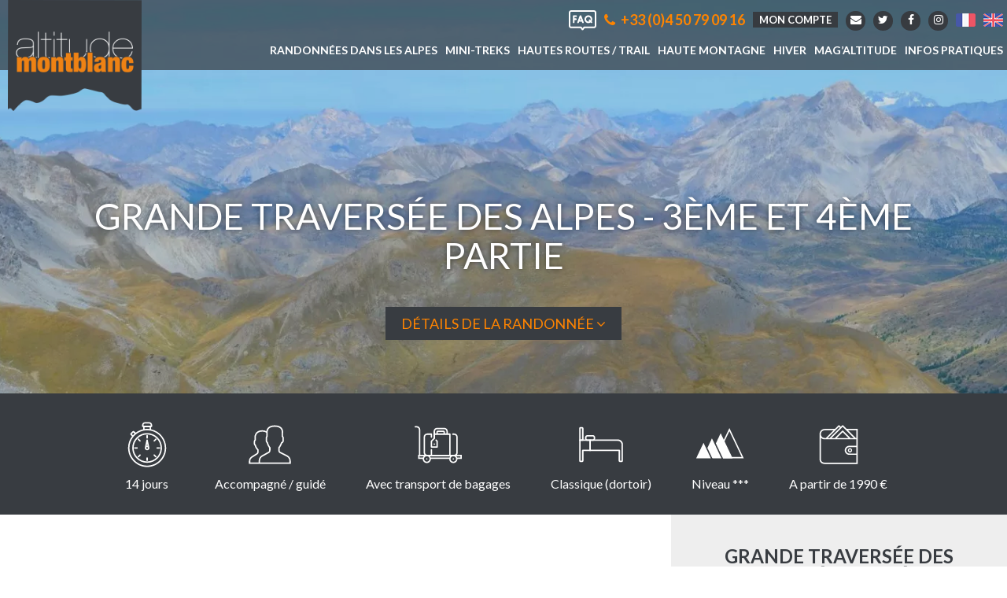

--- FILE ---
content_type: text/html; charset=UTF-8
request_url: https://www.altitude-montblanc.com/randonnee-itinerante-trekking/grande-traversee-des-alpes-3eme-et-4eme-partie-192.html
body_size: 29284
content:
<!DOCTYPE html>
<html>

<head>
    <!-- Google Tag Manager -->
    <script>
            (function(w,d,s,l,i){w[l]=w[l]||[];w[l].push({'gtm.start':
            new Date().getTime(), event: 'gtm.js'
            });
            var f = d.getElementsByTagName(s)[0],
                j = d.createElement(s),
                dl = l != 'dataLayer' ? '&l=' + l : '';
            j.async = true;
            j.src =
                'https://www.googletagmanager.com/gtm.js?id=' + i + dl;
            f.parentNode.insertBefore(j, f);
            })(window, document, 'script', 'dataLayer', 'GTM-TDGD9QS');
    </script>
    <!-- End Google Tag Manager -->
    <meta http-equiv="Content-Type" content="text/html; charset=utf-8" />
    <title>Les 3ème et 4ème sections du GR5 de Modane à Menton - Altitude MontBlanc</title>
    <meta name="viewport" content="width=device-width, initial-scale=1, maximum-scale=1">
    
    <meta name="description" content="Le GR5, ou GTA : Grande Traversée des Alpes, qui relie le Léman à la Méditerranée. 3ème et 4ème parties: Clarée, Queyras et Piémont italien, Vallée des Merveilles, Menton et la mer Méditerranée.">
    
<link rel="canonical" href="https://www.altitude-montblanc.com/randonnee-trek/grande-traversee-des-alpes-3eme-et-4eme-partie-192.html"/>

    <link href="https://fonts.googleapis.com/css?family=Lato:300,400,700,400i" rel="stylesheet">
    <link rel="stylesheet" href="https://maxcdn.bootstrapcdn.com/bootstrap/3.3.7/css/bootstrap.min.css" type="text/css">
    <link href="/DESIGN/CSS/yamm.min.css" rel="stylesheet">
    <link href="/DESIGN/CSS/animate.min.css" rel="stylesheet">
    
<meta property="og:url" content="https://www.altitude-montblanc.com/randonnee-trek/grande-traversee-des-alpes-3eme-et-4eme-partie-192.html" />
<meta property="og:type" content="website" />
<meta property="og:title" content="Les 3ème et 4ème sections du GR5 de Modane à Menton" />
<meta property="og:description" content="Le GR5, ou GTA : Grande Traversée des Alpes, qui relie le Léman à la Méditerranée. 3ème et 4ème parties: Clarée, Queyras et Piémont italien, Vallée des Merveilles, Menton et la mer Méditerranée."><meta property="og:image" content="https://www.altitude-montblanc.com/upload/randos/v/1638373387.JPG" />

    
    

    <link rel="stylesheet" href="/DESIGN/CSS/style.min.css?v=2.0.3" type="text/css">
    
<link rel="stylesheet" type="text/css" href="/DESIGN/CSS/rando.min.css?v=2.0.3"/>
<link rel="stylesheet" type="text/css" href="/JS/ilightbox/css/ilightbox.min.css"/>
<link href="/JS/carousel/range_slides_carousel.min.css" rel="stylesheet" type="text/css"/>

    <!--[if lt IE 9]>
	<script src="https://html5shim.googlecode.com/svn/trunk/html5.js"></script>
    <script src="/JS/respond.min.js"></script>
<![endif]-->
    <!-- Hotjar Tracking Code for https://www.altitude-montblanc.com -->
    <script src="https://use.fontawesome.com/2280421c31.js"></script>
    <script src="https://cdnjs.cloudflare.com/ajax/libs/vanilla-lazyload/17.8.3/lazyload.min.js"></script>
    <script>
        (function(h, o, t, j, a, r) {
            h.hj = h.hj || function() {
                (h.hj.q = h.hj.q || []).push(arguments00) };
            h._hjSettings = { hjid: 213380, hjsv: 5 };
            a = o.getElementsByTagName('head')[0];
            r = o.createElement('script');
            r.async = 1;
            r.src = t + h._hjSettings.hjid + j + h._hjSettings.hjsv;
            a.appendChild(r);
        })(window, document, '//static.hotjar.com/c/hotjar-', '.js?sv=');
    </script>
    

</head>

<body class="pageRando">
    <!-- Google Tag Manager (noscript) -->
    <noscript><iframe src="https://www.googletagmanager.com/ns.html?id=GTM-TDGD9QS" height="0" width="0"
            style="display:none;visibility:hidden"></iframe></noscript>
    <!-- End Google Tag Manager (noscript) -->
    <div id="nav" class="navbar yamm navbar-default" data-spy="affix" data-offset-top="200" role="navigation">
        <div class="navbar-header">
            <button type="button" data-toggle="collapse" data-target="#navbar-collapse-1" class="navbar-toggle"><span
                    class="icon-bar"></span><span class="icon-bar"></span><span class="icon-bar"></span></button>
            <a class="navbar-brand" href="/"><img src="/DESIGN/IMAGES/logo.png" class="img-responsive"
                    alt="Randonnées Trekking Altitude Mont-Blanc"></a>
        </div>
        <ul class="btnTop">
            
            <li class="faq"><a href="https://www.altitude-montblanc.com/blog/faq"><img width="35"
                        src="../../DESIGN/IMAGES/faq.svg" /></a></li>
            <li class="numTel"><a href="tel:+33450790916"><i class="fa fa-phone" aria-hidden="true"></i> +33 (0)4 50 79
                    09 16</a></li>
            <li class="btnCompte"><a
                    href="https://www.altitude-montblanc.com/booking/account/booking">Mon compte</a>
            </li>
            <li class="picto"><a href="/nous-contacter"><i class="fa fa-envelope"
                        aria-hidden="true"></i></a></li>
            <li class="picto"><a href="https://twitter.com/jjcataude74" target="_blank"><i class="fa fa-twitter"
                        aria-hidden="true"></i></a></li>
            <li class="picto"><a href="https://www.facebook.com/altitudeMtBlanc" target="_blank"><i
                        class="fa fa-facebook" aria-hidden="true"></i></a></li>
            <li class="picto"><a href="https://www.instagram.com/altitudemontblanc/" target="_blank"><i
                        class="fa fa-instagram" aria-hidden="true"></i></a></li>
             <li>

     <a href="
         /randonnee-trek/grande-traversee-des-alpes-3eme-et-4eme-partie-192.html" class="active">
         <img src="/DESIGN/ICONES/fr.png" alt="fr" />
     </a>
 </li>
 <li>

     <a href="
         /gb/traveling-trekking-hike/grande-traversee-des-alpes-3rd-et-4th-section-192.html">
         <img src="/DESIGN/ICONES/gb.png" alt="gb" />
     </a>
 </li>

        </ul>
        <div id="navbar-collapse-1" class="navbar-collapse collapse">
             

<ul class="nav navbar-nav">
    <!-- <li class="active"><a href="/">Accueil</a></li> -->
    <li class="dropdown">
        <a href="#" data-toggle="dropdown" class="dropdown-toggle">
            Randonnées dans les Alpes 
        </a>
        <ul class="dropdown-menu">
           <li>
               <div class="yamm-content">
                  <ul class="list-unstyled">
                                               
                            <li><a href="/alpes-tour-du-mont-blanc-5/randonnees.html">Tours du Mont Blanc</a></li>                                     
                                               
                            <li><a href="/grande-traversee-des-alpes-6/randonnees.html">GR5 / Grande Travers&eacute;e des Alpes</a></li>                                     
                                               
                            <li><a href="/parc-national-vanoise-28/randonnees.html">Parc National de la Vanoise</a></li>                                     
                                               
                            <li><a href="/alpes-du-nord-1/randonnees.html">Chablais, Aravis, Aiguilles Rouges...</a></li>                                     
                                               
                            <li><a href="/alpes-du-dauphine-30/randonnees.html">Alpes du Dauphiné</a></li>                                     
                                               
                            <li><a href="/alpes-du-sud-2/randonnees.html">Alpes du Sud</a></li>                                     
                                               
                            <li><a href="/jura-pyrenees-12/randonnees.html">Autres massifs (Jura, Pyr&eacute;n&eacute;es...)</a></li>                                     
                                               
                            <li><a href="/italie-dolomites-25/randonnees.html">Italie - Dolomites</a></li>                                     
                                               
                            <li><a href="/italie-val-aoste-3/randonnees.html">Italie - Val d'Aoste</a></li>                                     
                                               
                            <li><a href="/suisse-valais-4/randonnees.html">Suisse - Valais</a></li>                                     
                                               
                            <li><a href="/suisse-oberland-32/randonnees.html">Suisse - Oberland & Grisons</a></li>                                     
                                               
                            <li><a href="/autriche-13/randonnees.html">Autriche</a></li>                                     
                                               
                            <li><a href="/sejours-panorama-26/randonnees.html">S&eacute;jours Panorama (en &eacute;toile)</a></li>                                     
                                               
                            <li><a href="/voyages-exclusifs-2026-27/randonnees.html">Voyages exclusifs 2026</a></li>                                     
                                               
                            <li><a href="/voyages-en-famille-24/randonnees.html">Voyages en famille</a></li>                                     
                                               
                            <li><a href="/voyages-plus-loin-21/randonnees.html">Voyages un peu plus loin </a></li>                                     
                                               
                            <li><a href="/mini-treks-31/randonnees.html">Mini-treks</a></li>                                     
                                      </ul>
               </div>
           </li>
         </ul>
    </li>
    <li><a href="/mini-treks-2-randonnees.html">Mini-treks</a></li>
    <li><a href="/trail-6-randonnees.html">Hautes Routes / Trail</a></li>
    <li><a href="/alpinisme-8-randonnees.html">Haute Montagne</a></li>    
    <li class="dropdown">
        <a href="#" data-toggle="dropdown" class="dropdown-toggle">
            Hiver 
        </a>
        <ul class="dropdown-menu">
           <li>
               <div class="yamm-content">
                  <ul class="list-unstyled">
                    <li><a href="/raquettes-1-randonnees.html">Raquettes</a></li>
                    <li><a href="/ski-de-rando-7-randonnees.html">Ski</a></li>
                  </ul>
               </div>
           </li>
         </ul>
    </li>
    <li><a href="https://www.altitude-montblanc.com/blog">Mag’Altitude </a></li>
    <li class="dropdown">
        <a href="#" data-toggle="dropdown" class="dropdown-toggle">
            Infos pratiques 
        </a>
        <ul class="dropdown-menu">
               <div class="yamm-content">
                  <ul class="list-unstyled">
                              
            <li><a href="https://www.altitude-montblanc.com/booking/account/connexion" target="_blank">Accéder à mon compte</a></li>	     
          
            <li><a href="/nous-contacter" >Nous contacter</a></li>	     
          
            <li><a href="/notre-equipe" >Notre équipe</a></li>	     
          
            <li><a href="/niveau-des-randonnees" >Niveau des randonnées</a></li>	     
          
            <li><a href="/equipement-conseille" >Equipement conseillé</a></li>	     
          
            <li><a href="/assurance" >Assurance</a></li>	     
          
            <li><a href="/conditions-generales-de-vente" >Conditions générales de vente</a></li>	     
          
            <li><a href="http://altitude-montblanc.no-ip.org/extranet/Default.aspx" target="_blank">Extranet prestataire</a></li>	     
          
            <li><a href="/bon-cadeau-randonnee" >Bon cadeau</a></li>	     
          
            <li><a href="/randonnees-dernieres-places" >Dernières places !</a></li>	     
                             

                  </ul>
               </div>
        </ul>
    </li>
    </ul>
        </div>
    </div>
    <div id="bandeau">
    <div class="animated fadeInUp animDelay">
        <h1>GRANDE TRAVERSÉE DES ALPES - 3ème et 4ème partie</h1>
        <a href="#ancreBandeauTabs" class="btn scrollTo">Détails de la randonnée <i class="fa fa-angle-down" aria-hidden="true"></i></a>
    </div>
</div>
    

    
                                                                                                                                        
    
    <div id="ilightbox-photos" style="display: none;">
        </div>

    <section  class="bandeauRando text-center">
        <div class="contenuLG">
            <div class="pictoRando animated zoomIn">
                <img src="/DESIGN/ICONES/ico-duree.svg" alt="14 jours">
                14 jours
            </div>
            <div class="pictoRando animated zoomIn">
                                    <img src="/DESIGN/ICONES/ico-accompagnateur.svg" alt="Accompagné / guidé">
                    Accompagné / guidé
                            </div>
            <div class="pictoRando animated zoomIn">
                                    <img src="/DESIGN/ICONES/ico-bagages.svg" alt="Avec transport de bagages">
                    Avec transport de bagages
                            </div>
            <div class="pictoRando animated zoomIn">
                <img src="/DESIGN/ICONES/ico-hebergement.svg" alt="Hébergement">
                Classique (dortoir)
            </div>
            <div class="pictoRando animated zoomIn">
                <img src="/DESIGN/ICONES/niveau-3.svg" alt="Niveau ***" />
                Niveau ***            </div>
            <div class="pictoRando animated zoomIn">
                <img src="/DESIGN/ICONES/ico-prix.svg" alt="A partir de&nbsp;1990&nbsp;€">
                A partir de&nbsp;1990&nbsp;€
            </div>
        </div>
    </section>

    <section>

        <div class="col-md-8">
            <div class="descRando">
                <div class="txt">
                    <h2>Clarée, Queyras et Piémont italien jusqu'à Menton</h2>
                    <p>Les Alpes de part en part&nbsp;&agrave; la rencontre des hommes et des montagnes.&nbsp;La Grande Travers&eacute;e des Alpes (GTA) entre le&nbsp;L&eacute;man et la M&eacute;diterran&eacute;e&nbsp;est un voyage au long cours. L&#39;occasion de rompre avec le temps et de mettre son quotidien entre parenth&egrave;ses !</p>

<p><span style="line-height: 1.6em;">Cet itin&eacute;raire longe les&nbsp;fronti&egrave;res suisse et italienne tout en traversant cinq d&eacute;partements et quelques-uns des massifs les plus connus des Alpes.</span></p>

<p><strong>3&egrave;me partie&nbsp;: Clar&eacute;e, Queyras et Pi&eacute;mont italien - De Modane &agrave; Larche</strong><br />
Nous vous proposons au cours de cette semaine in&eacute;dite de basculer des Alpes du Nord&nbsp;aux Alpes du Sud, en privil&eacute;giant ce qu&#39;il y a de plus beau. Le Thabor, la vall&eacute;e de N&eacute;vache, Brian&ccedil;on, le Queyras, le Val Maira, l&#39;Ubaye. Autant de massifs prestigieux qu&#39;il convient de d&eacute;couvrir. Loin du tumulte des grosses infrastructures des stations de sports d&#39;hiver, vous pourrez appr&eacute;cier une nature pr&eacute;serv&eacute;e et un accueil authentique dans des villages chaleureux. Une flore incroyable, des lacs d&#39;altitude aux reflets saisissants, le tout sous le soleil des Alpes du Sud. De quoi vous engager sur un trek dont vous vous souviendrez longtemps.</p>

<p><strong background-color:="" font-size:="" style="color: rgb(51, 51, 51); font-family: sans-serif, Arial, Verdana, " trebuchet="">4&egrave;me partie&nbsp;: de Larche &agrave; Menton -&nbsp;Ubaye, Mercantour, vall&eacute;e des Merveilles</strong><br background-color:="" font-size:="" style="color: rgb(51, 51, 51); font-family: sans-serif, Arial, Verdana, " trebuchet="" />
<span background-color:="" font-size:="" style="color: rgb(51, 51, 51); font-family: sans-serif, Arial, Verdana, " trebuchet="">Voici&nbsp;le quatri&egrave;me segment de l&#39;itin&eacute;raire qui part du lac L&eacute;man jusqu&#39;&agrave; Menton. Il s&#39;agit sans doute de l&#39;itin&eacute;raire dont la diversit&eacute; des paysages, de la flore, du patrimoine et de l&#39;architecture est la plus marqu&eacute;e dans nos Alpes fran&ccedil;aises. Des hauts sommets de l&#39;Ubaye en passant par les lacs et grands espaces du Mercantour et de la vall&eacute;e des Merveilles, vous plongerez vers la M&eacute;diterran&eacute;e par une multitude de vall&eacute;es, de cols et d&#39;anciens villages de montagne. Mais ne vous y trompez pas, les reliefs environnants et&nbsp;les vall&eacute;es profondes&nbsp;en font un itin&eacute;raire&nbsp;physiquement soutenu. Une exp&eacute;rience &eacute;blouissante &agrave; r&eacute;aliser absolument.</span></p>

                </div>

                    <div id="carousel-photos" class="carousel slide three_shows_one_move carouselGalerie" data-ride="carousel" data-interval="1500" data-pause="hover">
                        <!-- Wrapper for slides -->
                        <div class="carousel-inner" role="listbox">
                                                    </div>
                        <!-- Controls -->
                        <a class="left carousel-control" href="#carousel-photos" role="button" data-slide="prev">
                            <i class="fa fa-angle-left" aria-hidden="true"></i>
                        </a>
                        <a class="right carousel-control" href="#carousel-photos" role="button" data-slide="next">
                            <i class="fa fa-angle-right" aria-hidden="true"></i>
                        </a>
                    </div>
                                    <div class="aimer">
                        <h3>Vous allez aimer</h3>
                        <ul>
	<li>Etape 3 : Thabor, vall&eacute;e de N&eacute;vache, Queyras, Val Maira, Ubaye</li>
	<li>Etape 4&nbsp;: Ubaye, Mercantour, vall&eacute;e des Merveilles</li>
	<li>Un itin&eacute;raire adapt&eacute; avec un passage c&ocirc;t&eacute; italien</li>
	<li><span style="line-height: 1.6em;">Le portage des bagages&nbsp;</span></li>
	<li><span style="line-height: 1.6em;">L&#39;objectif M&eacute;dit&eacute;rran&eacute;e</span></li>
</ul>

                        <a href="#review" class="btn scrollTo lienAvis">Lire les avis clients</a>
                        <div class='linkShare'>
                            <h4>Partager sur :</h4>
                            <a target="_blank" title="Twitter" href="https://twitter.com/share?url=https://www.altitude-montblanc.com/randonnee-trek/grande-traversee-des-alpes-3eme-et-4eme-partie-192.html&text=A découvrir :" rel="nofollow" onclick="javascript:window.open(this.href, '', 'menubar=no,toolbar=no,resizable=yes,scrollbars=yes,height=500,width=400');return false;"><i class="fa fa-twitter-square"></i></a>
                            <a target="_blank" title="Facebook" href="https://www.facebook.com/sharer.php?u=https://www.altitude-montblanc.com/randonnee-trek/grande-traversee-des-alpes-3eme-et-4eme-partie-192.html&t=A découvrir :" rel="nofollow" onclick="javascript:window.open(this.href, '', 'menubar=no,toolbar=no,resizable=yes,scrollbars=yes,height=500,width=400');return false;"><i class="fa fa-facebook-square"></i></a>
                        </div>

                    </div>
                            </div>
        </div>

        <div class="col-md-4 colonne">

            <div class="blockTopColonne">
                <h2>GRANDE TRAVERSÉE DES ALPES - 3ème et 4ème partie</h2>

                                <p>
                    <img src="/DESIGN/IMAGES/calendar.png" alt="Prochaine date"/>
                    Prochain départ le 21/06/26
                </p>
                
                <p class="prix">
                    A partir de&nbsp;1990&nbsp;€
                </p>

                
                                    <a href="#ancreBandeauTabs" class="btn btn-primary scrollTo">Réserver en ligne</a>
                
                <div class="paiementSecurise">
                    <i class="fa fa-lock" aria-hidden="true"></i> Paiement sécurisé<br>
                    <img src="/DESIGN/IMAGES/paiement-securise.png" alt="Paiement sécurisé"/>
                </div>
            </div>



            


                            <h2>Circuit</h2>
                <div id="carteRando"><script id='stepmap_export_1672935' type='text/javascript' src='https://www.stepmap.com/export2.php?id=1672935&w=405&c=d60ada37e0c6ce821dbc2601205c91e8'></script></div>
            
            <div class="blockDP">
                                        <h2>Dernières places disponibles&nbsp;!</h2>
                        <div id="carouselDP" class="carousel slide carouselCol" data-ride="carousel">
                            <!-- Wrapper for slides -->
                            <div class="carousel-inner" role="listbox">
                                                                    <div class="item active">
                                        <div class="encartOffre">
                                            <a href="/raquettes/raquettes-en-val-dabondance-70.html" class="lienImg">
                                                <div>
                                                    <h3>RAQUETTES EN VAL D'ABONDANCE</h3>
                                                    <img src="/upload/randos/v/m_1740062906.JPG" class="img-responsive">
                                                </div>
                                                <p style="height:110px;"><strong>Raquettes, fromage et contrebande...</strong><br>
                                                     Entre L&eacute;man et Mont-Blanc, le Chablais est un massif aux multiples facettes. Loin des remont&eacute;es...
                                                </p>
                                            </a>
                                        </div>
                                    </div>
                                                                    <div class="item ">
                                        <div class="encartOffre">
                                            <a href="/raquettes/tour-de-la-pierra-menta-en-raquettes-261.html" class="lienImg">
                                                <div>
                                                    <h3>TOUR DE LA PIERRA MENTA EN RAQUETTES</h3>
                                                    <img src="/upload/randos/v/m_1738669018.JPG" class="img-responsive">
                                                </div>
                                                <p style="height:110px;"><strong>Itinérance hivernale sauvage et sportive au cœur du Beaufortain</strong><br>
                                                     Le g&eacute;ant Gargantua serait &agrave; l&rsquo;origine de la cr&eacute;ation de la Pierra Menta. La...
                                                </p>
                                            </a>
                                        </div>
                                    </div>
                                                                    <div class="item ">
                                        <div class="encartOffre">
                                            <a href="/raquettes/break-raquettes-et-bien-etre-au-pays-du-mont-blanc-321.html" class="lienImg">
                                                <div>
                                                    <h3>BREAK RAQUETTES ET BIEN-ÊTRE AU PAYS DU MONT BLANC</h3>
                                                    <img src="/upload/randos/v/m_1718982213.jpg" class="img-responsive">
                                                </div>
                                                <p style="height:110px;"><strong>Activités douces et randonnée hivernale </strong><br>
                                                     Un &eacute;crin de d&eacute;tente et de beaut&eacute;&nbsp;; le pays du Mont Blanc offre un environnement...
                                                </p>
                                            </a>
                                        </div>
                                    </div>
                                                            </div>
                            <!-- Controls -->
                            <a class="left carousel-control" href="#carouselDP" role="button" data-slide="prev">
                                <i class="fa fa-angle-left" aria-hidden="true"></i>
                            </a>
                            <a class="right carousel-control" href="#carouselDP" role="button" data-slide="next">
                                <i class="fa fa-angle-right" aria-hidden="true"></i>
                            </a>
                        </div>
                            </div>

        </div>

        <div class="clearfix"></div>
    </section>

    <section class="detailsRando">
        <!-- Nav tabs -->
        <div id="ancreBandeauTabs"></div>
        <h1 class="text-center visible-xs">Détails de la randonnée <i class="fa fa-angle-down" aria-hidden="true"></i></h1>
        <div class="bandeauTabs">
            <ul class="nav nav-pills">
                <li class="active"><a href="#dates" data-toggle="tab">Dates & tarifs</a></li>
                <li><a href="#parcours" data-toggle="tab">Le parcours</a></li>
                <li><a href="#voyage" data-toggle="tab">Le voyage</a></li>
                <li><a href="#infos" data-toggle="tab">Infos pratiques</a></li>
                <li><a href="#equipement" data-toggle="tab">Equipement et bagages</a></li>
                
            </ul>
        </div>

        <div class="tabsRando liste">
            <div class="contenuLG">
                <a href="/randonnee-trek/grande-traversee-des-alpes-3eme-et-4eme-partie-192.pdf" class="btn btnPdf" target='_blank'>Voir la fiche technique</a>
                <div class="tab-content">
                    <div class="tab-pane active" id="dates">
                        <h2>Dates & tarifs</h2>
                                                <div class="col-md-7">
                            <table class="table table-striped">
                                <thead> <tr> <th>Dates</th> <th>État</th> <th>Tarifs</th> <th></th> </tr> </thead>
                                                                    <tr>
                                        <td>Du 21/06/26 <br>au 04/07/26</td>
                                        <td class="libelle_garanti">

                                                                                            Départ garanti
                                            
                                        </td>
                                        <td class="tarif"><strong>1990 €</strong></td>

                                        <td class="text-center">
                                                                                        <a href="/booking/acc/step1/62352" target="_blank" class="btn btn-primary">Réserver en ligne</a>
                                                                                    </td>
                                    </tr>
                                                                    <tr>
                                        <td>Du 28/06/26 <br>au 11/07/26</td>
                                        <td class="libelle_ouvert">

                                                                                            Départ ouvert
                                            
                                        </td>
                                        <td class="tarif"><strong>1990 €</strong></td>

                                        <td class="text-center">
                                                                                        <a href="/booking/acc/step1/62353" target="_blank" class="btn btn-primary">Réserver en ligne</a>
                                                                                    </td>
                                    </tr>
                                                                    <tr>
                                        <td>Du 05/07/26 <br>au 18/07/26</td>
                                        <td class="libelle_garanti">

                                                                                            Départ garanti
                                            
                                        </td>
                                        <td class="tarif"><strong>1990 €</strong></td>

                                        <td class="text-center">
                                                                                        <a href="/booking/acc/step1/62354" target="_blank" class="btn btn-primary">Réserver en ligne</a>
                                                                                    </td>
                                    </tr>
                                                                    <tr>
                                        <td>Du 12/07/26 <br>au 25/07/26</td>
                                        <td class="libelle_garanti">

                                                                                            Départ garanti
                                            
                                        </td>
                                        <td class="tarif"><strong>1990 €</strong></td>

                                        <td class="text-center">
                                                                                        <a href="/booking/acc/step1/62355" target="_blank" class="btn btn-primary">Réserver en ligne</a>
                                                                                    </td>
                                    </tr>
                                                                    <tr>
                                        <td>Du 19/07/26 <br>au 01/08/26</td>
                                        <td class="libelle_garanti">

                                                                                            Départ garanti
                                            
                                        </td>
                                        <td class="tarif"><strong>1990 €</strong></td>

                                        <td class="text-center">
                                                                                        <a href="/booking/acc/step1/62356" target="_blank" class="btn btn-primary">Réserver en ligne</a>
                                                                                    </td>
                                    </tr>
                                                                    <tr>
                                        <td>Du 26/07/26 <br>au 08/08/26</td>
                                        <td class="libelle_ouvert">

                                                                                            Départ ouvert
                                            
                                        </td>
                                        <td class="tarif"><strong>1990 €</strong></td>

                                        <td class="text-center">
                                                                                        <a href="/booking/acc/step1/62357" target="_blank" class="btn btn-primary">Réserver en ligne</a>
                                                                                    </td>
                                    </tr>
                                                                    <tr>
                                        <td>Du 02/08/26 <br>au 15/08/26</td>
                                        <td class="libelle_garanti">

                                                                                            Départ garanti
                                            
                                        </td>
                                        <td class="tarif"><strong>1990 €</strong></td>

                                        <td class="text-center">
                                                                                        <a href="/booking/acc/step1/62358" target="_blank" class="btn btn-primary">Réserver en ligne</a>
                                                                                    </td>
                                    </tr>
                                                                    <tr>
                                        <td>Du 09/08/26 <br>au 22/08/26</td>
                                        <td class="libelle_ouvert">

                                                                                            Départ ouvert
                                            
                                        </td>
                                        <td class="tarif"><strong>1990 €</strong></td>

                                        <td class="text-center">
                                                                                        <a href="/booking/acc/step1/62359" target="_blank" class="btn btn-primary">Réserver en ligne</a>
                                                                                    </td>
                                    </tr>
                                                                    <tr>
                                        <td>Du 16/08/26 <br>au 29/08/26</td>
                                        <td class="libelle_garanti">

                                                                                            Départ garanti
                                            
                                        </td>
                                        <td class="tarif"><strong>1990 €</strong></td>

                                        <td class="text-center">
                                                                                        <a href="/booking/acc/step1/62360" target="_blank" class="btn btn-primary">Réserver en ligne</a>
                                                                                    </td>
                                    </tr>
                                                                    <tr>
                                        <td>Du 30/08/26 <br>au 12/09/26</td>
                                        <td class="libelle_garanti">

                                                                                            Départ garanti
                                            
                                        </td>
                                        <td class="tarif"><strong>1990 €</strong></td>

                                        <td class="text-center">
                                                                                        <a href="/booking/acc/step1/62362" target="_blank" class="btn btn-primary">Réserver en ligne</a>
                                                                                    </td>
                                    </tr>
                                                            </table>
                            <div class="text-center">
                                <div class="paiementSecurise">
                                    <i class="fa fa-lock" aria-hidden="true"></i> Paiement sécurisé<br>
                                    <img src="/DESIGN/IMAGES/paiement-securise.png" alt="Paiement sécurisé"/>
                                </div>
                            </div>
                        </div>
                        <div class="col-md-5">
                            <p>Possibilit&eacute; d&#39;encha&icirc;ner 1, 2, 3 ou 4 &eacute;tapes de la GTA...</p>

<p><strong><a href="https://www.altitude-montblanc.com/randonnee-itinerante-trekking/grande-traversee-des-alpes-1ere-et-2eme-partie-191.html" target="_blank">GTA 1&nbsp;et 2</a><br />
<a href="https://www.altitude-montblanc.com/randonnee-itinerante-trekking/grande-traversee-des-alpes-parties-1-2-3-et-4-193.html" target="_blank">GTA parties 1, 2, 3 et 4</a></strong></p>

<p>Nous nous occupons de r&eacute;server les nuits suppl&eacute;mentaires et transferts &eacute;ventuels entre les &eacute;tapes...</p>

<p><u>En option :</u><br />
- Chambre de 2 selon les disponibilit&eacute;s lors de la r&eacute;servation (7 nuits dans la semaine) : suppl.&nbsp;<strong>25&euro;</strong>&nbsp;par&nbsp;personne par&nbsp;&eacute;tape&nbsp;<br />
- Navette Guillestre-Montdauphin &gt; Modane (J1) : suppl. <strong>25&euro;</strong>&nbsp;par personne<br />
- Navette sp&eacute;ciale Menton &gt; Larche ou Guillestre-Montdauphin (J14) : suppl.&nbsp;<strong>55&euro;</strong>&nbsp;par personne</p>

                            <h3>LE PRIX</h3>

<p style="line-height: 20.7999992370605px;"><u>Comprend</u> :</p>

<ul>
	<li style="line-height: 20.8px;"><span style="line-height: 20.7999992370605px;">Les frais d&#39;organisation et l&#39;encadrement par un accompagnateur en montagne dipl&ocirc;m&eacute; ;&nbsp;</span></li>
	<li style="line-height: 20.8px;"><span style="line-height: 20.7999992370605px;">Les repas en pension compl&egrave;te, les encas ;</span></li>
	<li style="line-height: 20.8px;"><span style="line-height: 20.7999992370605px;">Les nuits en refuge, g&icirc;te ou h&ocirc;tel et&nbsp;les taxes de s&eacute;jour ;</span></li>
	<li style="line-height: 20.8px;"><span style="line-height: 20.7999992370605px;">Le transport de vos effets personnels chaque jour sauf le jour 4, 6 et 11 ;</span></li>
	<li style="line-height: 20.8px;"><span style="line-height: 20.7999992370605px;">Les transferts internes au circuit.</span></li>
</ul>

<p style="line-height: 20.7999992370605px;"><ins style="line-height: 20.8px;">Ne comprend&nbsp;pas</ins><span style="line-height: 20.8px;">&nbsp;:</span></p>

<ul>
	<li style="line-height: 20.8px;"><span style="line-height: 20.8px;">L&#39;assurance assistance annulation&nbsp;</span></li>
	<li style="line-height: 20.8px;"><span style="line-height: 20.8px;">Les d&eacute;penses &agrave; caract&egrave;re personnel (boissons, etc.), les visites ;</span></li>
	<li style="line-height: 20.8px;">Le transport aller-retour jusqu&#39;au lieu de rendez-vous (notamment si vous utilisez le minibus entre Montdauphin-Guillestre et la gare de Modane le premier jour) ou frais suppl&eacute;mentaires pour cause de fatigue passag&egrave;re).</li>
</ul>

<p style="line-height: 20.7999992370605px;"><strong style="line-height: 1.6em;">Le tarif s&#39;entend tout compris du point de rendez-vous au point de dispersion.</strong></p>

                            <p class="important">Egalement disponible à la carte</p>
                            <a href="/nous-contacter" class="btn btn-lg btn-primary">Contactez-nous !</a>
                        </div>
                        <div class="clearfix"></div>
                                                <div class="clearfix"></div>
                    </div>
                  <div class="tab-pane" id="parcours" >
                        <h2>L’itinéraire jour après jour...</h2>
                        <div class="col-md-6">
                                                <div class="col-sm-2 col-md-3 col-lg-2 jour">Jour 1</div>
                          <div class="col-sm-10 col-md-9 col-lg-10">
                              <p><strong>Rendez-vous &agrave; 10h45&nbsp;&agrave; la gare de Modane.</strong></p>

<p><strong>MODANE - VALL&Eacute;E &Eacute;TROITE</strong><br />
Accueil, puis transfert &agrave; Valfr&eacute;jus (20mn) o&ugrave; se trouve&nbsp;le d&eacute;part du GR5&nbsp;en direction du col de la vall&eacute;e &Eacute;troite. Mont&eacute;e tranquille vers le col qui fait office de fronti&egrave;re naturelle entre les Alpes du Nord et les Alpes du Sud. Entr&eacute;e&nbsp;dans les Hautes-Alpes, la vall&eacute;e &Eacute;troite est une enclave fran&ccedil;aise en Italie. Descente jusqu&#39;aux hameaux des Granges pour une&nbsp;nuit en refuge.<br />
<em style="line-height: 1.6em;"><u>5h00 de marche / D&eacute;nivel&eacute; :&nbsp;+850 m ; -720 m</u></em></p>

                          </div>
                                                                          <div class="col-sm-2 col-md-3 col-lg-2 jour">Jour 2</div>
                          <div class="col-sm-10 col-md-9 col-lg-10">
                              <p><strong style="line-height: 20.8px;">VALL&Eacute;E &Eacute;TROITE - COL DU VALLON - N&Eacute;VACHE</strong><br />
Direction le&nbsp;c&oelig;ur de la&nbsp;vall&eacute;e de la Clar&eacute;e. Dans un espace tr&egrave;s sauvage, mont&eacute;e au col du Vallon (2645m) pour dominer le magnifique lac Blanc. Belle descente vers le village de N&eacute;vache en haut&nbsp;de la vall&eacute;e de la Clar&eacute;e. Travers&eacute;e du village traditionnel de Ville Haute, puis transfert en fin de journ&eacute;e dans la vall&eacute;e voisine des Fonts de Cervi&egrave;res (35mn). Nuit en refuge.<br />
<em style="line-height: 1.6em;"><u>6h00 de marche / D&eacute;nivel&eacute; :&nbsp;+850 m ; -1050 m</u></em></p>

                          </div>
                                                                          <div class="col-sm-2 col-md-3 col-lg-2 jour">Jour 3</div>
                          <div class="col-sm-10 col-md-9 col-lg-10">
                              <p><strong>LES FONTS DE CERVI&Egrave;RES - COL MALRIF - ABRI&Egrave;S</strong><br />
Direction le parc naturel du Queyras par une &eacute;tape d&#39;altitude : le col Malrif (2830m). Belle mont&eacute;e en alpage depuis ce magnifique hameau des Fonts de Cervi&egrave;res. Passage du&nbsp;col Malrif avec une vue imprenable sur le fameux Mont Viso, seigneur des Alpes du Sud. Longue descente sur Abri&egrave;s par les lacs du Malrif, parmi les plus grands que compte le Queyras. Nuit en g&icirc;te dans la haute vall&eacute;e du Guil.<br />
<em style="line-height: 1.6em;"><u>6h00 de marche /&nbsp;D&eacute;nivel&eacute; : +850 m ; -1300 m</u></em></p>

                          </div>
                                                                          <div class="col-sm-2 col-md-3 col-lg-2 jour">Jour 4</div>
                          <div class="col-sm-10 col-md-9 col-lg-10">
                              <p><strong>L&#39;ECHALP&nbsp;- LA VALL&Eacute;E DES LACS&nbsp;- COL VIEUX -&nbsp;LAC DE LA BLANCHE&nbsp;</strong><br />
Du dernier hameau de la haute vall&eacute;e du Guil, remont&eacute;e&nbsp;le long de la fronti&egrave;re italienne, du&nbsp;vallon de Bouchouse qui constitue une r&eacute;serve de biotope. Passage aux lacs Egorgeou, For&eacute;ant puis au col Vieux (2806m) pour rejoindre le Col de Chamoussi&egrave;re. Direction la vall&eacute;e de l&rsquo;Aigue Blanche pour atteindre le refuge de la Blanche, au bord du lac, blottis au pied de la T&ecirc;te des Toilies.&nbsp;Nuit en refuge&nbsp;<strong>sans bagages</strong>.<br />
<em style="line-height: 1.6em;"><u>6h00 de marche / D&eacute;nivel&eacute; : +1400 m ; -600 m</u></em></p>

                          </div>
                                                                          <div class="col-sm-2 col-md-3 col-lg-2 jour">Jour 5</div>
                          <div class="col-sm-10 col-md-9 col-lg-10">
                              <p><b>LAC DE LA BLANCHE - COL DE LA NOIRE - MALJASSET</b><br style="line-height: 20.8px;" />
Depuis le&nbsp;refuge, dans cet environnement exceptionnel, remont&eacute;e&nbsp;vers le tr&egrave;s min&eacute;ral col de la Noire. A partir d&#39;ici,&nbsp;vous quittez le Queyras pour p&eacute;n&eacute;trer dans la vall&eacute;e sauvage de la Haute-Ubaye. Par le vallon tr&egrave;s fleuri du Longet, paisible descente jusqu&#39;au premier hameau de Maljasset pour y passer la nuit en g&icirc;te d&#39;&eacute;tape.<br style="line-height: 20.8px;" />
<em style="line-height: 1.6em;"><u>7h30 de marche / D&eacute;nivel&eacute; : +550 m ; -1300 m</u></em></p>

                          </div>
                                                                          <div class="col-sm-2 col-md-3 col-lg-2 jour">Jour 6</div>
                          <div class="col-sm-10 col-md-9 col-lg-10">
                              <p><b style="line-height: 20.8px;">MALJASSET - COL MARY - CHIAPPERA</b><br style="line-height: 20.7999992370605px;" />
Au pied du massif culminant de la Haute-Ubaye, le Chambeyron (3412m), mont&eacute;e&nbsp;facile par&nbsp;le vallon du col Mary et sa multitude de lacs qui pars&egrave;ment all&egrave;grement ces p&acirc;turages encore bien exploit&eacute;s. Du col, passage en Italie,&nbsp;dans le Pi&eacute;mont, pour rejoindre le Val Maira et le magnifique village de Chiappera. Nuit en g&icirc;te d&#39;&eacute;tape&nbsp;<strong>sans&nbsp;bagages</strong>.<br />
<em style="line-height: 1.6em;"><u>5h30 de marche / D&eacute;nivel&eacute; : +815 m ; -1150 m</u></em></p>

                          </div>
                                                                          <div class="col-sm-2 col-md-3 col-lg-2 jour">Jour 7</div>
                          <div class="col-sm-10 col-md-9 col-lg-10">
                              <p><b style="line-height: 20.8px;">CHIAPPERA - COL DES MONGE - VALLON D&#39;ORONAYES - LARCHE</b><br />
Belle travers&eacute;e dans la vall&eacute;e insolite du Maira pour rejoindre le col des Monges (2542m) qui marque la fronti&egrave;re. Descente dans le vallon de la Montagnette, domin&eacute; par les forteresses de la ligne Maginot, dress&eacute;es pour la Seconde Guerre mondiale.&nbsp;Fin du p&eacute;riple &agrave; Larche, petit village de Haute-Ubaye. Nuit en g&icirc;te.<br />
<em style="line-height: 1.6em;"><u>6h00 de marche / D&eacute;nivel&eacute; : +550 m ; -1300&nbsp;m</u></em></p>

                          </div>
                                                    </div>
                          <div class="col-md-6">
                                                                          <div class="col-sm-2 col-md-3 col-lg-2 jour">Jour 8</div>
                          <div class="col-sm-10 col-md-9 col-lg-10">
                              <p><strong>LARCHE - VALLON DU LAUZANIER -&nbsp;PAS DE LA CAVALE</strong><br />
D&eacute;part pour le vallon du Lauzanier aux portes du parc national du Mercantour. Mont&eacute;e par un sentier agr&eacute;able pour rejoindre le lac du Lauzanier avant une mont&eacute;e&nbsp;un peu plus raide jusqu&#39;au col. Magnifique point de vue &agrave; partir du col de la Cavale sur la Tin&eacute;e et les massifs environnants. Descente dans les hautes vall&eacute;es des Alpes Maritimes en passant par le col des Fourches et le magnifique promontoire du mont des Fourches. Direction la route de la Bonnette Restefond (la plus haute route d&#39;Europe) o&ugrave; se trouvent des vestiges poignants de la ligne Maginot. Nuit&nbsp;&agrave; Bousi&eacute;yas, premier hameau de la haute vall&eacute;e de la Tin&eacute;e. Nuit en g&icirc;te.<br />
<em style="line-height: 1.6em;"><u>6h00 de marche / D&eacute;nivel&eacute; :&nbsp;+ 1040m ;&nbsp;- 1100m</u></em></p>

                          </div>
                                                                          <div class="col-sm-2 col-md-3 col-lg-2 jour">Jour 9</div>
                          <div class="col-sm-10 col-md-9 col-lg-10">
                              <p><strong>ISOLA 2000 - COL DE LA MERCI&Egrave;RE - LE BOR&Eacute;ON</strong><br />
Apr&egrave;s un transfert matinal &agrave; la station d&#39;Isola 2000, direction le col de la Merci&egrave;re (2342m). Descente puis travers&eacute;e au-dessus de l&#39;ancien village de Molli&egrave;re, jusqu&#39;au col De Sal&egrave;ze. En fonction des conditions et du niveau du groupe,&nbsp;crochet jusqu&#39;au lac Negere.<br />
Descente en V&eacute;subie jusqu&#39;au village de Bor&eacute;on. Nuit en g&icirc;te.<br />
<em style="line-height: 1.6em;"><u>5h30 de marche / D&eacute;nivel&eacute; :&nbsp;+550 m ;&nbsp;-1090 m</u></em></p>

                          </div>
                                                                          <div class="col-sm-2 col-md-3 col-lg-2 jour">Jour 10</div>
                          <div class="col-sm-10 col-md-9 col-lg-10">
                              <p><strong style="line-height: 20.8px;">LE BOR&Eacute;ON -&nbsp;PAS DES LARDES - MADONE DE LA FENESTRE - LACS DE PRALS - LA GODOLASQUE</strong><br />
Au d&eacute;part de Bor&eacute;on, remont&eacute;e&nbsp;en direction du lac de Tr&eacute;colpas pour passer le pas des Lardes (2448 m) domin&eacute; par le Gelas, plus haut sommet du Mercantour. Descente vers les hospices de la Madone de Fenestre et passage &agrave; proximit&eacute; de la fruiti&egrave;re de la vacherie de la Madone. Remont&eacute;e du vallon du Poncet pour rejoindre la Baisse des lacs, puis les 5 lacs des Prals avant de remonter jusqu&#39;&agrave; la Baisse des Prals. Belle descente jusqu&#39;au fond de la vall&eacute;e de la Godolasque, au relais des Merveilles. Nuit en g&icirc;te.<br />
<em><span style="line-height: 1.6em;"><u>7h30 de marche /&nbsp;D&eacute;nivel&eacute; : +1550 m ; -1520 m</u></span></em></p>

                          </div>
                                                                          <div class="col-sm-2 col-md-3 col-lg-2 jour">Jour 11</div>
                          <div class="col-sm-10 col-md-9 col-lg-10">
                              <p><strong style="line-height: 20.8px;">VALL&Eacute;E LA GORDOLASQUE - REFUGE DE NICE - BAISSE DE VALMASQUE - VALL&Eacute;E DES MERVEILLES</strong><br />
Mont&eacute;e jusqu&#39;au lac de la Fous et le refuge de Nice. Le sac sera all&eacute;g&eacute; pour la soir&eacute;e au refuge des Merveilles.&nbsp;Du refuge de Nice, mont&eacute;e &agrave; la Baisse Basto pour rejoindre la c&eacute;l&egrave;bre vall&eacute;e des Merveilles et ses gravures rupestres. Laissez-vous enchanter par une multitude de lacs, au milieu du&nbsp;paysage min&eacute;ral typique de la&nbsp;vall&eacute;e. Descente jusqu&#39;au refuge des Merveilles pour la nuit&nbsp;<strong>sans bagages</strong>.<br />
<em style="line-height: 1.6em;"><u>6h30 de marche / D&eacute;nivel&eacute; : +1300 m ; -790 m</u></em></p>

                          </div>
                                                                          <div class="col-sm-2 col-md-3 col-lg-2 jour">Jour 12</div>
                          <div class="col-sm-10 col-md-9 col-lg-10">
                              <p><strong style="line-height: 20.8px;">REFUGE DES MERVEILLES - PAS DU DIABLE - COL DU RUAUX - L&#39;AUTHION -&nbsp;CAMP D&#39;ARGENT</strong><br />
Nous quittons&nbsp;la vall&eacute;e des Merveilles par le Pas du Diable et une multitude de lacs. Changement de paysage et&nbsp;travers&eacute;e de plusieurs cols de moyenne altitude, par les alpages &agrave; moutons. Au col du Raux, remont&eacute;e vers le petit plateau d&#39;Authion domin&eacute; par une remarquable redoute, haut lieu d&#39;affrontement lors de la Seconde Guerre mondiale. De l&#39;Authion, premier panorama sur la M&eacute;diterran&eacute;e par beau temps.<br />
Descente jusqu&#39;&agrave; la micro-station de ski du Camp d&#39;Argent. Nuit en refuge.<br />
<em style="line-height: 1.6em;"><u>5h30 de marche / D&eacute;nivel&eacute; : +625 m ;&nbsp;-1000 m</u></em></p>

                          </div>
                                                                          <div class="col-sm-2 col-md-3 col-lg-2 jour">Jour 13</div>
                          <div class="col-sm-10 col-md-9 col-lg-10">
                              <p><strong style="line-height: 20.8px;">CAMP D&#39;ARGENT - MONT VENTABREN - MANGIABO - SOSPEL</strong><br />
<span style="line-height: 1.6em;">Une magnifique journ&eacute;e en cr&ecirc;tes. Nous quittons ces paysages riches en vestiges militaires de la Seconde Guerre mondiale pour rejoindre Sospel par les cr&ecirc;tes et le mont de Ventabren et de Mangiabo. Beaux panoramas&nbsp;sur l&#39;embouchure du Var et la p&eacute;riph&eacute;rie de Nice. D</span><span style="line-height: 1.6em;">escente sur le charmant village de Sospel, install&eacute; le long du torrent de la B&eacute;v&eacute;ra. Nuit en auberge.</span><br />
<em style="line-height: 1.6em;"><u>7h00 de marche / D&eacute;nivel&eacute; : +570 m ; -1750 m</u></em></p>

                          </div>
                                                                          <div class="col-sm-2 col-md-3 col-lg-2 jour">Jour 14</div>
                          <div class="col-sm-10 col-md-9 col-lg-10">
                              <p><strong style="line-height: 20.8px;">SOSPEL - COL DU RAZET - VIEUX CATSELLAR - MENTON</strong><br />
<span style="line-height: 1.6em;">Derni&egrave;re &eacute;tape et pas des moindres !&nbsp;</span><span style="line-height: 1.6em;">Belle mont&eacute;e vers le col de Razel (1032 m) par un ancien sentier souvent pav&eacute;, au milieu d&#39;anciennes bergeries en ruine. Les troupeaux de brebis ou de ch&egrave;vres du Rove t&eacute;moignent de notre arriv&eacute;e en Provence. La v&eacute;g&eacute;tation devient&nbsp;plus feuillue et plus odorante.&nbsp;Ch&acirc;taigniers, &eacute;rables et romarin sont pr&eacute;sents&nbsp;tout au long de cette belle journ&eacute;e. Pique-nique au col du Berceau &agrave; 1050m,&nbsp;en dominant la baie et le port de Menton &agrave; nos pieds !&nbsp;Et pour finir, 1050m de descente.</span><br />
<em style="line-height: 1.6em;"><u>6h30 de marche / D&eacute;nivel&eacute; : +1100 m ; -1450 m</u></em></p>

<p><strong style="line-height: 20.8px;">Fin de la randonn&eacute;e vers 16h30 au port de Menton.</strong></p>

<p><em>Le programme a &eacute;t&eacute; &eacute;tabli selon les derniers &eacute;l&eacute;ments connus lors de sa r&eacute;daction ; des impond&eacute;rables sont toujours possibles (li&eacute;s aux conditions naturelles ou &agrave; la forme du groupe) et des situations ind&eacute;pendantes de notre volont&eacute; peuvent en modifier le d&eacute;roulement.</em></p>

                          </div>
                                                                      </div>
                      <div class="clearfix"></div>
                  </div>
                  <div class="tab-pane" id="voyage">
                      <div class="contenuTab">
                          <h2>Le voyage</h2>
                          <h3>NIVEAU ***</h3>

<p style="line-height: 20.7999992370605px;">Altitude des h&eacute;bergements : 1800 m environ en moyenne<br />
Dur&eacute;e des &eacute;tapes : 5 h &agrave; 7h30 par jour<br />
D&eacute;nivel&eacute; positif moyen : 900 m par jour<br />
D&eacute;nivel&eacute; maximum : 1450&nbsp;m<br />
Altitude maximum de passage : 3000 m.<br />
Nature du terrain : sur sentiers et terrains vari&eacute;s faciles de moyenne montagne. Les sentiers sont bien&nbsp;marqu&eacute;s, vous serez souvent au-dessus de l&#39;&eacute;tage de v&eacute;g&eacute;tation, donc peu de passages en for&ecirc;t.</p>

<p>Il est n&eacute;cessaire d&#39;&ecirc;tre en bonne condition physique g&eacute;n&eacute;rale. Pratiquez&nbsp;r&eacute;guli&egrave;rement un sport d&#39;endurance tel que la marche, la course &agrave; pied, le v&eacute;lo, de 3 &agrave; 4 heures par semaine. Votre pr&eacute;paration physique facilitera votre s&eacute;jour et vous permettra de l&rsquo;appr&eacute;cier d&rsquo;autant plus.<br />
D&eacute;couvrez&nbsp;le descriptif des niveaux en cliquant ici :&nbsp;<a href="https://www.altitude-montblanc.com/niveau-des-randonnees" target="_blank">niveaux des randonn&eacute;es</a></p>

<p style="line-height: 20.7999992370605px;"><em>Voyage r&eacute;alis&eacute; en collaboration avec nos&nbsp;partenaires locaux, soucieux comme nous de vous concocter un s&eacute;jour authentique.</em></p>

<h3>ENCADREMENT</h3>

<p>Nombre de participants compris entre 5&nbsp;et 15&nbsp;personnes encadr&eacute;s par un professionnel&nbsp;dipl&ocirc;m&eacute;&nbsp;(accompagnateurs en montagne).&nbsp;L&#39;accompagnateur en montagne&nbsp;peut &ecirc;tre amen&eacute; &agrave; modifier le programme pour l&#39;adapter au niveau des participants et/ou aux conditions naturelles. Il reste le seul d&eacute;cideur en dernier recours.<br />
En remerciement, il est d&#39;usage de donner un pourboire &agrave; votre accompagnateur &agrave; la fin de votre randonn&eacute;e, selon votre satisfaction. Ceci n&#39;est pas obligatoire mais tr&egrave;s appr&eacute;ci&eacute;.</p>

<h3>H&Eacute;BERGEMENT</h3>

<p style="line-height: 20.7999992370605px;"><u>CLASSIQUE</u> : 13&nbsp;nuits en refuge&nbsp;ou g&icirc;te en dortoir<br />
<span style="line-height: 1.6em;">Douches chaudes dans tous les h&eacute;bergements (</span><span style="line-height: 20.8px;">draps et serviettes non fournis, sanitaires &agrave; partager).</span></p>

<p style="line-height: 20.7999992370605px;"><span style="line-height: 20.8px;"><u>CONFORT</u> (en option)&nbsp;: chambre de deux personnes possibles les nuits </span>1, 2, 3, 8, 9, 10, 12 et 13<span style="line-height: 20.8px;">,&nbsp;selon la&nbsp;disponibilit&eacute;&nbsp;lors de la r&eacute;servation (draps et serviettes non fournis, sanitaires &agrave; partager). Un suppl&eacute;ment de <strong>25&euro; par personne et par &eacute;tape</strong> vous sera demand&eacute;.&nbsp;</span></p>

<h3>LES REPAS</h3>

<p style="line-height: 20.7999992370605px;"><span style="line-height: 20.7999992370605px;">Les petits d&eacute;jeuners et d&icirc;ners sont servis dans les h&eacute;bergements.</span><br style="line-height: 20.7999992370605px;" />
<span style="line-height: 20.7999992370605px;">Pour le midi, votre accompagnateur pr&eacute;pare un pique-nique g&eacute;n&eacute;ralement compos&eacute; de salades vari&eacute;es et de produits r&eacute;gionaux.</span></p>

<p><span style="line-height: 20.7999992370605px;">Merci de nous pr&eacute;ciser vos allergies et r&eacute;gimes alimentaires&nbsp;<strong>au moment de la r&eacute;servation</strong>.<br />
Pour les r&eacute;gimes particuliers, certains h&eacute;bergements demandent un suppl&eacute;ment de 3&euro; &agrave; 6&euro;, il sera a r&eacute;gler sur place, directement &agrave; l&rsquo;h&eacute;bergement par la personne concern&eacute;e.<br />
Il faudra n&eacute;anmoins pr&eacute;voir, de votre cot&eacute;, des substitus adapt&eacute;s &agrave; vos besoins, notamment le pain, les encas, laits sp&eacute;ciaux, essentiellement pour les pique-niques (ils pourronst &ecirc;tres transport&eacute;s avec les bagages lorsque cela est possible).</span></p>

                      </div>
                  </div>
                  <div class="tab-pane" id="infos">
                      <div class="contenuTab">
                          <h2>Infos pratiques</h2>
                          <h3>ACC&Egrave;S AU POINT DE D&Eacute;PART</h3>

<p style="line-height: 20.7999992370605px;"><strong style="line-height: 20.7999992370605px;">Rendez-vous &agrave; 10h45&nbsp;&agrave; la gare de Modane.</strong><strong style="line-height: 20.7999992370605px;"> </strong><span style="line-height: 1.6em;">Parking gratuit et non gard&eacute; &agrave; proximit&eacute;.&nbsp;Transfert ensuite &agrave; Valfr&eacute;jus, jusqu&#39;au bout de la route carrossable.</span><br />
Si vous avez r&eacute;serv&eacute; le&nbsp;transfert entre Montdauphin et Modane par nos services, le rendez-vous est &agrave; <strong>8h15 devant la gare de Montdauphin- Guillestre</strong>.</p>

<p style="line-height: 20.7999992370605px;"><u><span style="line-height: 1.6em;">EN TRAIN : (</span></u><span style="line-height: 1.6em;">acc&egrave;s le plus simple)</span><br />
Arr&ecirc;t gare TGV de Modane - Ligne Paris-Milan.<br />
Un train au d&eacute;part de Paris, le matin m&ecirc;me, avec arriv&eacute;e &agrave; 10h45 &agrave; Modane est possible.<br />
Merci de consulter les horaires sur le site de la <a href="http://oui.sncf/" target="_blank">SNCF</a>.&nbsp;</p>

<p style="line-height: 20.7999992370605px;"><u><span style="line-height: 1.6em;">EN VOITURE</span></u><br />
Vous pouvez stationner &agrave; la gare de Montdauphin - Guillestre - parking gratuit et non gard&eacute; - puis r&eacute;server le transfert en minibus jusqu&#39;&agrave; Modane.<br />
De Grenoble, deux&nbsp;itin&eacute;raires sont possibles pour rejoindre Guillestre :<br />
- Via Gap<br />
- Via le col du Lautaret et Brian&ccedil;on. Renseignez-vous sur l&rsquo;&eacute;tat de la route du col au 04 92 24 44 44 (r&eacute;pondeur).</p>

<p><span style="line-height: 1.6em;">Option transfert &#39;aller&#39; le J1 en minibus de la gare de Montdauphin Guillestre &agrave; la gare de Modane :&nbsp;<strong>r&eacute;servation obligatoire &agrave; l&#39;inscription, 25&euro;</strong> par personne.&nbsp;RDV &agrave; la gare de Montdauphin &agrave; 8h15,&nbsp;2h30 de route.</span></p>

<p style="line-height: 20.7999992370605px;">Afin de pr&eacute;voir votre trajet, nous vous conseillons de vous renseigner sur votre itin&eacute;raire aupr&egrave;s des diff&eacute;rents sites :&nbsp;<a href="http://www.viamichelin.fr" target="_blank">www.viamichelin.fr</a> ou <a href="http://www.mappy.fr" target="_blank">www.mappy.fr</a></p>

<h3>FIN DU S&Eacute;JOUR</h3>

<p><strong>Fin de la randonn&eacute;e le samedi vers 16h30 au port de Menton.</strong></p>

<p><u>RETOUR EN TRAIN :</u><br />
(Nice =&gt; Menton : 40 mn) et les trains ou avions qui vous ram&egrave;nent vers les grandes destinations (arriv&eacute;e &agrave; la gare de Nice pas avant 18h).<br />
Train de nuit : Nice - Paris ; TGV.<br />
Navette pour a&eacute;roport Nice - C&ocirc;te d&#39;Azur devant la gare de Nice Ville &agrave; droite le long de l&#39;avenue devant la gare.</p>

<p><u>RETOUR EN NAVETTE&nbsp;:</u><br />
Possibilit&eacute; de revenir &agrave; Larche ou Guillestre - Montdauphin SNCF par navette sp&eacute;ciale. Il faudra compter 3h20 pour arriver &agrave; Larche et 4h20 pour arriver &agrave; Montdauphin - Guillestre. &Agrave; noter que cette navette est payante :&nbsp;<strong>55&euro; /</strong>&nbsp;personne.</p>

<h3>H&Eacute;BERGEMENT AVANT ET APR&Egrave;S LE S&Eacute;JOUR</h3>

<p style="line-height: 20.8px;"><span style="line-height: 1.6em;">Modane :&nbsp;</span><br />
<span style="line-height: 1.6em;"><a href="https://www.lesvoyageurshotel.fr/fr" target="_blank">H&ocirc;tel les Voyageurs**</a>&nbsp;: 04 79 05 01 39</span><br />
<span style="line-height: 1.6em;"><a href="http://hotel-le-commerce.net" target="_blank">H&ocirc;tel du Commerce***</a>&nbsp;:&nbsp;04 79 05 20 98</span></p>

<p style="line-height: 20.8px;">Menton ou Nice :<br />
H&eacute;bergements possibles &agrave; proximit&eacute; de la gare &agrave; partir de 75&euro; par personne.<br />
<a href="https://www.menton-riviera-merveilles.fr/sorganiser/ou-dormir/tous-les-hebergements/" target="_blank">Office de Tourisme Menton</a><br />
<a href="https://www.explorenicecotedazur.com/preparer/hebergements/" target="_blank">Office de Tourisme Nice</a></p>

<h3 style="line-height: 20.8px;">ASSURANCE</h3>

<p style="line-height: 20.7999992370605px;">Conform&eacute;ment &agrave; la r&eacute;glementation, nous sommes assur&eacute;s en Responsabilit&eacute; Civile Professionnelle. En aucun cas nous ne pouvons nous substituer &agrave; votre Responsabilit&eacute; Civile Personnelle.&nbsp;Si vous avez choisi l&rsquo;assurance assistance rapatriement EUROP ASSISTANCE que nous proposons, Altitude Mont Blanc sert seulement&nbsp;d&rsquo;interface entre le client et l&#39;assureur. Nous ne pouvons influer sur l&#39;une ou l&#39;autre des parties. Nous nous en tenons aux conditions strictes de vente. Vous &ecirc;tes responsables du respect des proc&eacute;dures de d&eacute;claration de tout sinistre.</p>

<p style="line-height: 20.7999992370605px;"><span style="line-height: 1.6em;">Avant&nbsp;de prendre toute d&eacute;cision, contactez EUROP ASSISTANCE.</span></p>

<h3>POUR NOUS CONTACTER</h3>

<p style="line-height: 20.7999992370605px;">Si vous &ecirc;tes en retard, contactez&nbsp;l&#39;agence au : <strong style="line-height: 1.6em;">+33 (0)4 50 79 09 16&nbsp;</strong><span style="line-height: 1.6em;">ou</span><strong style="line-height: 1.6em;">&nbsp;+33 (0)6 42 49 76 07</strong></p>

                      </div>
                  </div>
                  <div class="tab-pane" id="equipement">
                      <div class="contenuTab">
                          <h2>Equipement & bagages</h2>
                          <h3>&Eacute;QUIPEMENT CONSEILL&Eacute;</h3>

<div>
<div><strong>V&ecirc;tements</strong></div>

<ul>
	<li>Pantalons de randonn&eacute;e</li>
	<li>Short (1 maillot de bain au cas o&ugrave;)</li>
	<li>Tee-shirts &quot;respirant&quot;&nbsp;ou en laine m&eacute;rinos</li>
	<li>Cale&ccedil;on long &quot;respirant&quot; ou en laine m&eacute;rinos</li>
	<li>Polaire ou pull</li>
	<li>Doudoune l&eacute;g&egrave;re</li>
	<li>Coupe-vent ou veste Goretex</li>
	<li>Cape de pluie + gu&ecirc;tres ou pantalon type Goretex + une cape de sac</li>
	<li>Une paire de gants et un bonnet l&eacute;ger</li>
	<li>Chapeau ou casquette</li>
	<li>Chaussettes de randonn&eacute;e (double couche, &agrave; bouclettes&hellip;1 paire par jour)</li>
	<li>Chaussures de randonn&eacute;e d&eacute;j&agrave; rod&eacute;es et &agrave; semelles bien crant&eacute;es</li>
	<li>1 tenue de rechange pour le soir</li>
	<li>Chaussures de rechange pour le soir</li>
</ul>
</div>

<p><strong>Mat&eacute;riel divers</strong></p>

<ul>
	<li>Trousse de toilette</li>
	<li>Serviette de toilette (s&eacute;chage rapide, vendue en boutique sp&eacute;cialis&eacute;e)</li>
	<li>Lunettes de soleil et cr&egrave;me solaire</li>
	<li>Gourde ou thermos (1,5 litre minimum)</li>
	<li>Couteau et couverts</li>
	<li>Une bo&icirc;te herm&eacute;tique en plastique en guise d&rsquo;assiette pour vos pique-niques (0,40L &agrave; 0,50L)</li>
	<li>Gobelet pour le caf&eacute;</li>
	<li>Petite pharmacie personnelle (antalgique, pansements type compeed...)</li>
	<li>Couverture de survie</li>
	<li>Frontale ou lampe de poche</li>
	<li>Un drap-sac et une taie d&rsquo;oreiller (les g&icirc;tes fournissent&nbsp;des couvertures)</li>
	<li>Deux b&acirc;tons t&eacute;lescopiques (fortement recommand&eacute;s)</li>
	<li>Carte d&rsquo;identit&eacute; ou passeport valide</li>
</ul>

<h3>SAC &Agrave;&nbsp;DOS</h3>

<p>Pr&eacute;voir un sac &agrave; dos confortable de 30 &agrave; 40 litres pour vos effets de la journ&eacute;e (un v&ecirc;tement chaud, une cape de pluie, une gourde, boite et couverts pour le pique-nique, protection solaire et papiers d&#39;identit&eacute;) et un peu de place pour transporter un pique-nique et des encas.</p>

<h3>TRANSPORT DE BAGAGES</h3>

<p>Votre bagage est achemin&eacute; par un v&eacute;hicule logistique chaque jour d&rsquo;&eacute;tape en &eacute;tape<b>&nbsp;</b>(sauf le jour 4, 6 et 11).<br />
Vos affaires de rechange doivent &ecirc;tre regroup&eacute;es <strong>dans 1 seul sac souple ne d&eacute;passant pas 12&nbsp;kg </strong>(pour votre confort dans les &eacute;tages et les dortoirs, &eacute;vitez les valises rigides, les sacs trop lourds ou trop encombrants).<br />
<strong>Attention,&nbsp;les bagages trop lourds ne seront pas pris en charge par les chauffeurs, pensez &agrave; leurs dos !</strong></p>

                      </div>
                  </div>
                  
                </div>
            </div>
        </div>

        <div id='bandeCTA'>
            <div class='elmts'>
                <div class="d-flex">
                    <h3>GRANDE TRAVERSÉE DES ALPES - 3ème et...</h3>
                    <div class="prix">
                    A partir de&nbsp;<b>1990&nbsp;€</b>
                    </div>
                </div>
                <div class="d-flex reverse">
                                            <a href="#ancreBandeauTabs" class="btn btn-primary btn-book scrollTo">Réserver en ligne</a>
                                        <div class="paiementSecurise">
                        <span><i class="fa fa-lock" aria-hidden="true"></i> Paiement sécurisé</span>
                        <img src="/DESIGN/IMAGES/paiement-securise.png" alt="Paiement sécurisé"/>
                    </div>
                </div>
            </div>
        </div>

    </section>
                <div class="avisClients" id="review">
              <h2>Avis clients</h2>
              <div id="carousel-avis" class="carousel slide " data-ride="carousel">
                  <!-- Wrapper for slides -->
                  <div class="carousel-inner" role="listbox">
                                                <div class="item active">
                              <div class="note">
                                                                        <img src="/DESIGN/ICONES/etoile.png">
                                                                        <img src="/DESIGN/ICONES/etoile.png">
                                                                        <img src="/DESIGN/ICONES/etoile.png">
                                                                        <img src="/DESIGN/ICONES/etoile.png">
                                                                                                          <img src="/DESIGN/ICONES/demi.png">
                                                                                                  </div>

                              <div class="commentaire">
                                  <p>Superbes  parcours, magnifiques paysages ,très bon encadrement. </p>
                                  <strong>Cathy </strong> le 12/09/2022
                              </div>
                          </div>
                                        </div>
                                </div>
          </div>
                  <section class="section sectionRandos">
            <div class="themeRandos text-center">
                <h1>A découvrir également</h1>
            </div>
                                              <div class="col-lg-3 col-md-6 col-sm-6">
                      <a href="/randonnee-trek/grande-traversee-des-alpes-en-liberte-1ere-partie-79.html" class="row block">
                          <img class="img-responsive" alt="GRANDE TRAVERSÉE DES ALPES en Liberté - 1ère partie" src="/upload/randos/v/m_1637769393.jpg">
                          <div class="caption">
                              <h2>GRANDE TRAVERSÉE DES ALPES en Liberté...</h2>
                              <ul>
                                  <li>
                                        <i class="fa fa-clock-o" aria-hidden="true"></i>
                                        Durée : 7 J.<br>
                                  </li>
                                  <li>
                                      <i class="fa fa-user" aria-hidden="true"></i>
                                       Liberté / sans guide                                  </li>
                              </ul>
                          </div>
                      </a>
                  </div>
                                                              <div class="col-lg-3 col-md-6 col-sm-6">
                      <a href="/randonnee-trek/grande-traversee-des-alpes-en-liberte-2eme-partie-81.html" class="row block">
                          <img class="img-responsive" alt="GRANDE TRAVERSÉE DES ALPES en Liberté - 2ème partie" src="/upload/randos/v/m_1706612760.JPG">
                          <div class="caption">
                              <h2>GRANDE TRAVERSÉE DES ALPES en Liberté...</h2>
                              <ul>
                                  <li>
                                        <i class="fa fa-clock-o" aria-hidden="true"></i>
                                        Durée : 7 J.<br>
                                  </li>
                                  <li>
                                      <i class="fa fa-user" aria-hidden="true"></i>
                                       Liberté / sans guide                                  </li>
                              </ul>
                          </div>
                      </a>
                  </div>
                                                              <div class="col-lg-3 col-md-6 col-sm-6">
                      <a href="/randonnee-trek/grande-traversee-des-alpes-1ere-partie-93.html" class="row block">
                          <img class="img-responsive" alt="GRANDE TRAVERSÉE DES ALPES  - 1ère partie" src="/upload/randos/v/m_1738765002.jpg">
                          <div class="caption">
                              <h2>GRANDE TRAVERSÉE DES ALPES  - 1ère...</h2>
                              <ul>
                                  <li>
                                        <i class="fa fa-clock-o" aria-hidden="true"></i>
                                        Durée : 7 J.<br>
                                  </li>
                                  <li>
                                      <i class="fa fa-user" aria-hidden="true"></i>
                                       Accompagné / guidé                                  </li>
                              </ul>
                          </div>
                      </a>
                  </div>
                                                              <div class="col-lg-3 col-md-6 col-sm-6">
                      <a href="/randonnee-trek/grande-traversee-des-alpes-2eme-partie-95.html" class="row block">
                          <img class="img-responsive" alt="GRANDE TRAVERSÉE DES ALPES - 2ème partie" src="/upload/randos/v/m_1668785070.JPG">
                          <div class="caption">
                              <h2>GRANDE TRAVERSÉE DES ALPES - 2ème partie</h2>
                              <ul>
                                  <li>
                                        <i class="fa fa-clock-o" aria-hidden="true"></i>
                                        Durée : 7 J.<br>
                                  </li>
                                  <li>
                                      <i class="fa fa-user" aria-hidden="true"></i>
                                       Accompagné / guidé                                  </li>
                              </ul>
                          </div>
                      </a>
                  </div>
                                        <div class="clearfix"></div>
        </section>
    
    <div id="contactRando">
        <a href="#" id="btnContactON" class="btnRecherche" onclick="return false;"><i class="fa fa-envelope animContact" aria-hidden="true"></i></a>
        <a href="#" id="btnContactOFF" class="btnRecherche" onclick="javascript:$('#contactRando').removeClass('boxOpen');return false;"><i class="fa fa-close"></i></a>

        <form class="formContactRando" method="post" action="/ajax/ajax.send_email.php" id="contact" name="contact" role="form">
            <input type="hidden" name="nom_rando" value="GRANDE TRAVERSÉE DES ALPES - 3ème et 4ème partie" >
            <input type="hidden" name="url_rando" value="https://www.altitude-montblanc.com/randonnee-trek/grande-traversee-des-alpes-3eme-et-4eme-partie-192.html" >
            <div class="titre"><h2>Besoin d'un<br><strong>renseignement ?</strong></h2></div>
            <div class="clearfix"></div>
            <div class="form-group col-md-12 text-center">
                <label>Posez votre question dès maintenant!</label>
            </div>
            <div class="col-md-12 hidden">
                <div class="controls"><input id="username" name="username" class="form-control" placeholder="username" /></div>
            </div>
            <div class="col-md-12">
                <div class="controls"><input name="nom" class="form-control" placeholder="Nom/Prénom" type="text" required /></div>
            </div>
            <div class="col-md-12">
                <div class="controls"><input name="email" class="form-control" placeholder="test@exemple.com" type="email" required /></div>
            </div>
            <div class="col-md-12">
                <div class="controls"><input name="telephone" class="form-control" placeholder="Téléphone" type="text" /></div>
            </div>
            <div class="col-md-12">
                <div class="controls"><textarea name="demande" placeholder="Commentaires" rows="3" class="form-control" required type="textarea"></textarea></div>
            </div>
            <div class="col-md-12 mb-3">
                <div class="g-recaptcha" data-sitekey="6LexkFcgAAAAAC6sJ6TntXP-5z4SFPmG-6HVzqLE"></div>
            </div>

            <div class="col-md-12 mb-3 Error">
                <label class="checkbox-inline labelError" for="rgpd_box">
                <input type="checkbox" name="rgpd" id="rgpd_box" value="1" class="inputError" required>
                J'accepte que mes informations saisies soient utilisées uniquement pour me recontacter. <span class="text-error">&nbsp;*</span></label>
            </div>
            <div class="form-group col-md-12">
                <button type="submit" class="btn btn-sm btn-primary">Envoyer</button>
            </div>
            <div class="clearfix"></div>
            <input type="hidden" name="id_module" id="id_module" value="121">
        </form>
    </div>


    
    
        <div id="recherche">
            <a href="#" id="btnRechercheON" class="btnRecherche" onclick="return false;"><i class="fa fa-search animSearch"
                    aria-hidden="true"></i></a>
            <a href="#" id="btnRechercheOFF" class="btnRecherche"
                onclick="javascript:$('#recherche').removeClass('boxOpen'); return false;"><i class="fa fa-close"></i></a>
            <form class="formRecherche" role="form" action="/fr/recherche.html" method="post">
                <div class="titre">
                    <h2>Rechercher une<br><strong>randonnée</strong></h2>
                </div>
                <div class="form-group col-md-12">
                    <label for='categorie'>Type de randonnée</label>
                    <div class="controls selectStyle">
                        <select id='categorie' name='categorie' class='form-control'
                            onchange="javascript:setUrlRecherche();">
                            <option value="0">Tous les types de randonnée</option>
                                                                                                                                        <option value='1'>Raquettes</option>
                                                                                                                                                                                                            <option value='2'>Mini-treks</option>
                                                                                                                                                                                                                                                                                                                                            <option value='4'>Randonnée / Trek</option>
                                                                                                                                                                                                            <option value='6'>Trail</option>
                                                                                                                                                                                                            <option value='7'>Ski de rando</option>
                                                                                                                                                                                                            <option value='8'>Alpinisme</option>
                                                                                                                                                                                                                                                                                                            </select>
                    </div>
                </div>
                <div class="form-group col-md-12">
                    <label for='secteur'>Secteur</label>
                    <div class="controls selectStyle">
                        <select id='secteur' name='secteur' class='form-control' onchange="javascript:setUrlRecherche();">
                            <option value="0">Tous les secteurs</option>
                                                            <option value='5'>Tours du Mont Blanc</option>
                                                            <option value='6'>GR5 / Grande Travers&eacute;e des Alpes</option>
                                                            <option value='28'>Parc National de la Vanoise</option>
                                                            <option value='1'>Chablais, Aravis, Aiguilles Rouges...</option>
                                                            <option value='30'>Alpes du Dauphiné</option>
                                                            <option value='2'>Alpes du Sud</option>
                                                            <option value='12'>Autres massifs (Jura, Pyr&eacute;n&eacute;es...)</option>
                                                            <option value='25'>Italie - Dolomites</option>
                                                            <option value='3'>Italie - Val d'Aoste</option>
                                                            <option value='4'>Suisse - Valais</option>
                                                            <option value='32'>Suisse - Oberland & Grisons</option>
                                                            <option value='13'>Autriche</option>
                                                            <option value='26'>S&eacute;jours Panorama (en &eacute;toile)</option>
                                                            <option value='27'>Voyages exclusifs 2026</option>
                                                            <option value='24'>Voyages en famille</option>
                                                            <option value='21'>Voyages un peu plus loin </option>
                                                            <option value='31'>Mini-treks</option>
                                                    </select>
                    </div>
                </div>
                <div class="form-group col-md-12">
                    <div class="radio">
                        <input type="radio" class="inputStyle" name="randonnees" id="toutes" value="0"
                            onchange="javascript:setUrlRecherche();">
                        <label class="radioStyle" for="toutes">Toutes les randonnées</label>
                    </div>
                    <div class="radio">
                        <input type="radio" class="inputStyle" name="randonnees" id="liberte" value="2"
                            onchange="javascript:setUrlRecherche();">
                        <label class="radioStyle"
                            for="liberte">Randonnées individuelles</label>
                    </div>
                    <div class="radio">
                        <input type="radio" class="inputStyle" name="randonnees" id="accompagne" value="1"
                            onchange="javascript:setUrlRecherche();">
                        <label class="radioStyle"
                            for="accompagne">Randonnées en groupes</label>
                    </div>
                </div>
                <div class="form-group col-md-12">
                    <button type="submit" class="btn btn-primary">Rechercher</button>
                </div>
                <div class="clearfix"></div>
            </form>
        </div>
    

    
    <section id="newsletter">
    <div class="container">
        <div class="row">
            <div class="col-sm-6">
                <h3>Abonnez-vous à notre Newsletter...</h3>
                <h4>Et recevez toutes nos offres et actualités !</h4>
                <form method="POST" action="/ajax/ajax.add_email.php">

                    <div class="row">
                        <div class="form-group col-md-6">
                            <label for="newsletterNom">Nom</label>
                            <input id="newsletterNom" name="nom" type="text" class="form-control" required>
                        </div>

                        <div class="form-group col-md-6">
                            <label for="newsletterPrenom">Prénom</label>
                            <input id="newsletterPrenom" name="prenom" type="text" class="form-control" required>
                        </div>

                        <div class="form-group col-md-12">
                            <label for="newsletterCountry">Pays</label>
                            <select id="newsletterCountry" class="form-control" name="country">
                                                                <option value="Indéterminé" >Indéterminé</option>
                                                                <option value="Afghanistan" >Afghanistan</option>
                                                                <option value="Afrique du sud" >Afrique du sud</option>
                                                                <option value="Aland, iles" >Aland, iles</option>
                                                                <option value="Albanie" >Albanie</option>
                                                                <option value="Algerie" >Algerie</option>
                                                                <option value="Allemagne" >Allemagne</option>
                                                                <option value="Andorre" >Andorre</option>
                                                                <option value="Angola" >Angola</option>
                                                                <option value="Anguilla" >Anguilla</option>
                                                                <option value="Antarctique" >Antarctique</option>
                                                                <option value="Antigua-et-barbuda" >Antigua-et-barbuda</option>
                                                                <option value="Antilles neerlandaises" >Antilles neerlandaises</option>
                                                                <option value="Arabie saoudite" >Arabie saoudite</option>
                                                                <option value="Argentine" >Argentine</option>
                                                                <option value="Armenie" >Armenie</option>
                                                                <option value="Aruba" >Aruba</option>
                                                                <option value="Australie" >Australie</option>
                                                                <option value="Autriche" >Autriche</option>
                                                                <option value="Azerbaidjan" >Azerbaidjan</option>
                                                                <option value="Bahamas" >Bahamas</option>
                                                                <option value="Bahrein" >Bahrein</option>
                                                                <option value="Bangladesh" >Bangladesh</option>
                                                                <option value="Barbade" >Barbade</option>
                                                                <option value="Belarus" >Belarus</option>
                                                                <option value="Belgique" >Belgique</option>
                                                                <option value="Belize" >Belize</option>
                                                                <option value="Benin" >Benin</option>
                                                                <option value="Bermudes" >Bermudes</option>
                                                                <option value="Bouthan" >Bouthan</option>
                                                                <option value="Bolivie" >Bolivie</option>
                                                                <option value="Bosnie-herzegovine" >Bosnie-herzegovine</option>
                                                                <option value="Botswana" >Botswana</option>
                                                                <option value="Bouvet, ile" >Bouvet, ile</option>
                                                                <option value="Bresil" >Bresil</option>
                                                                <option value="Brunei darussalam" >Brunei darussalam</option>
                                                                <option value="Bulgarie" >Bulgarie</option>
                                                                <option value="Burkina faso" >Burkina faso</option>
                                                                <option value="Burundi" >Burundi</option>
                                                                <option value="Caimanes, iles" >Caimanes, iles</option>
                                                                <option value="Cambodge" >Cambodge</option>
                                                                <option value="Cameroun" >Cameroun</option>
                                                                <option value="Canada" >Canada</option>
                                                                <option value="Cap-vert" >Cap-vert</option>
                                                                <option value="Centrafricaine, republique" >Centrafricaine, republique</option>
                                                                <option value="Chili" >Chili</option>
                                                                <option value="Chine" >Chine</option>
                                                                <option value="Christmas, ile" >Christmas, ile</option>
                                                                <option value="Chypre" >Chypre</option>
                                                                <option value="Cocos (keeling), iles" >Cocos (keeling), iles</option>
                                                                <option value="Colombie" >Colombie</option>
                                                                <option value="Comores" >Comores</option>
                                                                <option value="Congo" >Congo</option>
                                                                <option value="Congo, la republique democratique du" >Congo, la republique democratique du</option>
                                                                <option value="Cook, iles" >Cook, iles</option>
                                                                <option value="Coree, republique de" >Coree, republique de</option>
                                                                <option value="Coree, republique populaire democratique de" >Coree, republique populaire democratique de</option>
                                                                <option value="Costa rica" >Costa rica</option>
                                                                <option value="Cote d'ivoire" >Cote d'ivoire</option>
                                                                <option value="Croatie" >Croatie</option>
                                                                <option value="Cuba" >Cuba</option>
                                                                <option value="Danemark" >Danemark</option>
                                                                <option value="Djibouti" >Djibouti</option>
                                                                <option value="Dominicaine, republique" >Dominicaine, republique</option>
                                                                <option value="Dominique" >Dominique</option>
                                                                <option value="Egypte" >Egypte</option>
                                                                <option value="El salvador" >El salvador</option>
                                                                <option value="Emirats arabes unis" >Emirats arabes unis</option>
                                                                <option value="Equateur" >Equateur</option>
                                                                <option value="Erythree" >Erythree</option>
                                                                <option value="Espagne" >Espagne</option>
                                                                <option value="Estonie" >Estonie</option>
                                                                <option value="Etats-unis" >Etats-unis</option>
                                                                <option value="Ethiopie" >Ethiopie</option>
                                                                <option value="Falkland, iles (malvinas)" >Falkland, iles (malvinas)</option>
                                                                <option value="Feroe, iles" >Feroe, iles</option>
                                                                <option value="Fidji" >Fidji</option>
                                                                <option value="Finlande" >Finlande</option>
                                                                <option value="France" selected>France</option>
                                                                <option value="Gabon" >Gabon</option>
                                                                <option value="Gambie" >Gambie</option>
                                                                <option value="Georgie" >Georgie</option>
                                                                <option value="Georgie du sud et les iles sandwich du sud" >Georgie du sud et les iles sandwich du sud</option>
                                                                <option value="Ghana" >Ghana</option>
                                                                <option value="Gibraltar" >Gibraltar</option>
                                                                <option value="Grece" >Grece</option>
                                                                <option value="Grenade" >Grenade</option>
                                                                <option value="Groenland" >Groenland</option>
                                                                <option value="Guam" >Guam</option>
                                                                <option value="Guatemala" >Guatemala</option>
                                                                <option value="Guernesey" >Guernesey</option>
                                                                <option value="Guinee" >Guinee</option>
                                                                <option value="Guinee-bissau" >Guinee-bissau</option>
                                                                <option value="Guinee equatoriale" >Guinee equatoriale</option>
                                                                <option value="Guyana" >Guyana</option>
                                                                <option value="Haiti" >Haiti</option>
                                                                <option value="Heard, ile et mcdonald, iles" >Heard, ile et mcdonald, iles</option>
                                                                <option value="Honduras" >Honduras</option>
                                                                <option value="Hong kong" >Hong kong</option>
                                                                <option value="Hongrie" >Hongrie</option>
                                                                <option value="Ile de man" >Ile de man</option>
                                                                <option value="Iles mineures eloignees des etats-unis" >Iles mineures eloignees des etats-unis</option>
                                                                <option value="Iles vierges britanniques" >Iles vierges britanniques</option>
                                                                <option value="Iles vierges des etats-unis" >Iles vierges des etats-unis</option>
                                                                <option value="Inde" >Inde</option>
                                                                <option value="Indonesie" >Indonesie</option>
                                                                <option value="Iran, republique islamique d'" >Iran, republique islamique d'</option>
                                                                <option value="Iraq" >Iraq</option>
                                                                <option value="Irlande" >Irlande</option>
                                                                <option value="Islande" >Islande</option>
                                                                <option value="Israel" >Israel</option>
                                                                <option value="Italie" >Italie</option>
                                                                <option value="Jamaique" >Jamaique</option>
                                                                <option value="Japon" >Japon</option>
                                                                <option value="Jersey" >Jersey</option>
                                                                <option value="Jordanie" >Jordanie</option>
                                                                <option value="Kazakhstan" >Kazakhstan</option>
                                                                <option value="Kenya" >Kenya</option>
                                                                <option value="Kirghizistan" >Kirghizistan</option>
                                                                <option value="Kiribati" >Kiribati</option>
                                                                <option value="Koweit" >Koweit</option>
                                                                <option value="Lao, republique democratique populaire" >Lao, republique democratique populaire</option>
                                                                <option value="Lesotho" >Lesotho</option>
                                                                <option value="Lettonie" >Lettonie</option>
                                                                <option value="Liban" >Liban</option>
                                                                <option value="Liberia" >Liberia</option>
                                                                <option value="Libyenne, jamahiriya arabe" >Libyenne, jamahiriya arabe</option>
                                                                <option value="Liechtenstein" >Liechtenstein</option>
                                                                <option value="Lituanie" >Lituanie</option>
                                                                <option value="Luxembourg" >Luxembourg</option>
                                                                <option value="Macao" >Macao</option>
                                                                <option value="Macedoine, l'ex-republique yougoslave de" >Macedoine, l'ex-republique yougoslave de</option>
                                                                <option value="Madagascar" >Madagascar</option>
                                                                <option value="Malaisie" >Malaisie</option>
                                                                <option value="Malawi" >Malawi</option>
                                                                <option value="Maldives" >Maldives</option>
                                                                <option value="Mali" >Mali</option>
                                                                <option value="Malte" >Malte</option>
                                                                <option value="Mariannes du nord, iles" >Mariannes du nord, iles</option>
                                                                <option value="Maroc" >Maroc</option>
                                                                <option value="Marshall, iles" >Marshall, iles</option>
                                                                <option value="Maurice" >Maurice</option>
                                                                <option value="Mauritanie" >Mauritanie</option>
                                                                <option value="Mayotte" >Mayotte</option>
                                                                <option value="Mexique" >Mexique</option>
                                                                <option value="Micronesie, etats federes de" >Micronesie, etats federes de</option>
                                                                <option value="Moldova, republique de" >Moldova, republique de</option>
                                                                <option value="Monaco" >Monaco</option>
                                                                <option value="Mongolie" >Mongolie</option>
                                                                <option value="Montenegro" >Montenegro</option>
                                                                <option value="Montserrat" >Montserrat</option>
                                                                <option value="Mozambique" >Mozambique</option>
                                                                <option value="Myanmar" >Myanmar</option>
                                                                <option value="Namibie" >Namibie</option>
                                                                <option value="Nauru" >Nauru</option>
                                                                <option value="Nepal" >Nepal</option>
                                                                <option value="Nicaragua" >Nicaragua</option>
                                                                <option value="Niger" >Niger</option>
                                                                <option value="Nigeria" >Nigeria</option>
                                                                <option value="Niue" >Niue</option>
                                                                <option value="Norfolk, ile" >Norfolk, ile</option>
                                                                <option value="Norvege" >Norvege</option>
                                                                <option value="Nouvelle-caledonie" >Nouvelle-caledonie</option>
                                                                <option value="Nouvelle-zelande" >Nouvelle-zelande</option>
                                                                <option value="Ocean indien, territoire britannique de l'" >Ocean indien, territoire britannique de l'</option>
                                                                <option value="Oman" >Oman</option>
                                                                <option value="Ouganda" >Ouganda</option>
                                                                <option value="Ouzbekistan" >Ouzbekistan</option>
                                                                <option value="Pakistan" >Pakistan</option>
                                                                <option value="Palaos" >Palaos</option>
                                                                <option value="Palestinien occupe, territoire" >Palestinien occupe, territoire</option>
                                                                <option value="Panama" >Panama</option>
                                                                <option value="Papouasie-nouvelle-guinee" >Papouasie-nouvelle-guinee</option>
                                                                <option value="Paraguay" >Paraguay</option>
                                                                <option value="Pays-bas" >Pays-bas</option>
                                                                <option value="Perou" >Perou</option>
                                                                <option value="Philippines" >Philippines</option>
                                                                <option value="Pitcairn" >Pitcairn</option>
                                                                <option value="Pologne" >Pologne</option>
                                                                <option value="Polynesie française" >Polynesie française</option>
                                                                <option value="Porto rico" >Porto rico</option>
                                                                <option value="Portugal" >Portugal</option>
                                                                <option value="Qatar" >Qatar</option>
                                                                <option value="Roumanie" >Roumanie</option>
                                                                <option value="Royaume-uni" >Royaume-uni</option>
                                                                <option value="Russie, federation de" >Russie, federation de</option>
                                                                <option value="Rwanda" >Rwanda</option>
                                                                <option value="Sahara occidental" >Sahara occidental</option>
                                                                <option value="Saint-kitts-et-nevis" >Saint-kitts-et-nevis</option>
                                                                <option value="Saint-marin" >Saint-marin</option>
                                                                <option value="Saint-pierre-et-miquelon" >Saint-pierre-et-miquelon</option>
                                                                <option value="Saint-siege (etat de la cite du vatican)" >Saint-siege (etat de la cite du vatican)</option>
                                                                <option value="Saint-vincent-et-les grenadines" >Saint-vincent-et-les grenadines</option>
                                                                <option value="Sainte-helene" >Sainte-helene</option>
                                                                <option value="Sainte-lucie" >Sainte-lucie</option>
                                                                <option value="Salomon, iles" >Salomon, iles</option>
                                                                <option value="Samoa" >Samoa</option>
                                                                <option value="Samoa americaines" >Samoa americaines</option>
                                                                <option value="Sao tome-et-principe" >Sao tome-et-principe</option>
                                                                <option value="Senegal" >Senegal</option>
                                                                <option value="Serbie" >Serbie</option>
                                                                <option value="Seychelles" >Seychelles</option>
                                                                <option value="Sierra leone" >Sierra leone</option>
                                                                <option value="Singapour" >Singapour</option>
                                                                <option value="Slovaquie" >Slovaquie</option>
                                                                <option value="Slovenie" >Slovenie</option>
                                                                <option value="Somalie" >Somalie</option>
                                                                <option value="Soudan" >Soudan</option>
                                                                <option value="Sri lanka" >Sri lanka</option>
                                                                <option value="Suede" >Suede</option>
                                                                <option value="Suisse" >Suisse</option>
                                                                <option value="Suriname" >Suriname</option>
                                                                <option value="Svalbard et ile jan mayen" >Svalbard et ile jan mayen</option>
                                                                <option value="Swaziland" >Swaziland</option>
                                                                <option value="Syrienne, republique arabe" >Syrienne, republique arabe</option>
                                                                <option value="Tadjikistan" >Tadjikistan</option>
                                                                <option value="Taiwan, republique de chine" >Taiwan, republique de chine</option>
                                                                <option value="Tanzanie, republique unie de" >Tanzanie, republique unie de</option>
                                                                <option value="Tchad" >Tchad</option>
                                                                <option value="Tcheque, republique" >Tcheque, republique</option>
                                                                <option value="Terres australes françaises" >Terres australes françaises</option>
                                                                <option value="Thailande" >Thailande</option>
                                                                <option value="Timor-leste" >Timor-leste</option>
                                                                <option value="Togo" >Togo</option>
                                                                <option value="Tokelau" >Tokelau</option>
                                                                <option value="Tonga" >Tonga</option>
                                                                <option value="Trinite-et-tobago" >Trinite-et-tobago</option>
                                                                <option value="Tunisie" >Tunisie</option>
                                                                <option value="Turkmenistan" >Turkmenistan</option>
                                                                <option value="Turks et caiques, iles" >Turks et caiques, iles</option>
                                                                <option value="Turquie" >Turquie</option>
                                                                <option value="Tuvalu" >Tuvalu</option>
                                                                <option value="Ukraine" >Ukraine</option>
                                                                <option value="Uruguay" >Uruguay</option>
                                                                <option value="Vanuatu" >Vanuatu</option>
                                                                <option value="Vatican, etat de la cite du (voir saint-siege)" >Vatican, etat de la cite du (voir saint-siege)</option>
                                                                <option value="Venezuela" >Venezuela</option>
                                                                <option value="Viet nam" >Viet nam</option>
                                                                <option value="Wallis et futuna" >Wallis et futuna</option>
                                                                <option value="Yemen" >Yemen</option>
                                                                <option value="Zambie" >Zambie</option>
                                                                <option value="Zimbabwe" >Zimbabwe</option>
                                                                <option value="Principaute de monaco" >Principaute de monaco</option>
                                                            </select>
                        </div>

                        <div class="form-group col-md-12">
                            <label for="newsletterEmail">Email</label>
                            <input id="newsletterEmail" name="email" type="email" class="form-control" required>
                        </div>

                        <div class="form-group col-md-12">
                            <label class="checkbox-inline labelError" for="rgpd_newsletter">
                                <input type="checkbox" name="rgpd" id="rgpd_newsletter" value="1" class="inputError" required>
                                <small>En soumettant ce formulaire, j'accepte de recevoir les newsletters d'Altitude Montblanc. Aucun autre traitement ne sera effectué avec mes informations.</small><span class="text-error">&nbsp;*</span>
                            </label>
                        </div>
                        <div class="form-group col-md-12">
                            <button type="submit" class="btn btn-primary">
                                <i class="fa fa-paper-plane"></i> s'inscrire
                            </button>
                        </div>
                        <input type="hidden" name="id_module" value="128">
                    </div>

                </form>
                
            </div>
            <div class='col-sm-6 text-center'>
                <img src="/DESIGN/IMAGES/altitude-mont-blanc-news.jpg" alt="Newletter Altitude Montblanc" class="img-responsive"/><br>
                <a href="https://www.altitude-montblanc.com/fr/" target="_blank"><i class="fa fa-angle-double-right" aria-hidden="true"></i> Voir notre dernière newsletter</a>
            </div>

        </div>
    </div>
</section>

    <footer id="footer" class="container-fluid">
        <div class="row">
            <div class="col-md-3 infosFooter">
                <img src="/DESIGN/IMAGES/logoFooter.png" alt="Altitude Montblanc" class="logoFooter" />
                <p>62 Passage du Nant Devant<br>74110 Montriond<br>
                    Tel. <a href="tel:+33450790916">+33 (0)4 50 79 09 16</a><br>
                    Mail. <a href="mailto:info@altitude-montblanc.com">info@altitude-montblanc.com</a></p>
                <ul class="footer-links">
	<li><a href="/" >Accueil</a></li>	     
	<li><a href="https://www.altitude-montblanc.com/booking/account/connexion" target="_blank">Accéder à mon compte</a></li>
	<li><a href="/nous-contacter" >Nous contacter</a></li>
	<li><a href="/notre-equipe" >Notre équipe</a></li>
	<li><a href="/randos-a-la-carte" >Randos à la carte</a></li>
	<li><a href="/niveau-des-randonnees" >Niveau des randonnées</a></li>
	<li><a href="/equipement-conseille" >Equipement conseillé</a></li>
	<li><a href="/assurance" >Assurance</a></li>
	<li><a href="/conditions-generales-de-vente" >Conditions générales de vente</a></li>
	<li><a href="http://altitude-montblanc.no-ip.org/extranet/Default.aspx" target="_blank">Extranet prestataire</a></li>
	<li><a href="/bon-cadeau-randonnee" >Bon cadeau</a></li>
	<li><a href="/randonnees-dernieres-places" >Dernières places !</a></li>
</ul>
                <p>© 2026 ALTITUDE MONTBLANC<br>Tous droits réservés</p>
            </div>

                                    <div class="col-md-9 listeRandoFooter">
                <div class="row" data-masonry='{ "percentPosition": true }'>
                    
                                                                                                                                                <div class="col-md-4 col-sm-6">
                                    <span><a href='/alpes-tour-du-mont-blanc-5/randonnees.html'>Tours du Mont Blanc</a></span>
                                    <ul>
                                                                                    <li><a
                                                    href='/randonnee-trek/tour-du-mont-blanc-7-jours-10.html'>TOUR DU MONT BLANC 7 jours</a>
                                            </li>
                                                                                    <li><a
                                                    href='/randonnee-trek/tour-du-mont-blanc-7-jours-confort-40.html'>TOUR DU MONT BLANC 7 jours Confort</a>
                                            </li>
                                                                                    <li><a
                                                    href='/randonnee-trek/tour-du-mont-blanc-7-jours-confort-hotel-106.html'>TOUR DU MONT BLANC 7 jours Confort Hôtel</a>
                                            </li>
                                                                                    <li><a
                                                    href='/randonnee-trek/tour-du-mont-blanc-7-jours-en-liberte-50.html'>TOUR DU MONT BLANC 7 jours en Liberté</a>
                                            </li>
                                                                                    <li><a
                                                    href='/randonnee-trek/tour-du-mont-blanc-integral-38.html'>TOUR DU MONT BLANC Intégral</a>
                                            </li>
                                                                                    <li><a
                                                    href='/randonnee-trek/tour-du-mont-blanc-integral-confort-41.html'>TOUR DU MONT BLANC Intégral Confort</a>
                                            </li>
                                                                                    <li><a
                                                    href='/randonnee-trek/tour-du-mont-blanc-integral-en-liberte-52.html'>TOUR DU MONT BLANC Intégral en Liberté</a>
                                            </li>
                                                                                    <li><a
                                                    href='/randonnee-trek/panorama-du-mont-blanc-47.html'>PANORAMA DU MONT-BLANC</a>
                                            </li>
                                                                                    <li><a
                                                    href='/randonnee-trek/tour-du-mont-blanc-bivouac-7-jours-109.html'>TOUR DU MONT BLANC Bivouac 7 jours</a>
                                            </li>
                                                                                    <li><a
                                                    href='/randonnee-trek/tour-du-mont-blanc-6j-hotel-en-liberte-99.html'>TOUR DU MONT BLANC 6J HOTEL*** en Liberté</a>
                                            </li>
                                                                                    <li><a
                                                    href='/trail/tmb-trail-en-liberte-77.html'>TMB TRAIL en Liberté</a>
                                            </li>
                                                                                    <li><a
                                                    href='/randonnee-trek/panorama-du-mont-blanc-en-liberte-117.html'>PANORAMA DU MONT BLANC en Liberté</a>
                                            </li>
                                                                                    <li><a
                                                    href='/randonnee-trek/haute-route-du-tour-du-mont-blanc-329.html'>HAUTE ROUTE DU TOUR DU MONT BLANC</a>
                                            </li>
                                                                                    <li><a
                                                    href='/trail/linsolite-trail-tour-du-mont-blanc-305.html'>L'INSOLITE TRAIL TOUR DU MONT BLANC</a>
                                            </li>
                                                                                    <li><a
                                                    href='/mini-treks/face-au-mont-blanc-4j-en-liberte-64.html'>FACE AU MONT BLANC 4J en Liberté</a>
                                            </li>
                                                                                    <li><a
                                                    href='/randonnee-trek/randos-et-trains-du-mont-blanc-334.html'>RANDOS ET TRAINS DU MONT-BLANC</a>
                                            </li>
                                                                            </ul>
                                </div>
                                                                                                                    
                    
                                                                                                                                                <div class="col-md-4 col-sm-6">
                                    <span><a href='/grande-traversee-des-alpes-6/randonnees.html'>GR5 / Grande Travers&eacute;e des Alpes</a></span>
                                    <ul>
                                                                                    <li><a
                                                    href='/randonnee-trek/grande-traversee-des-alpes-1ere-partie-93.html'>GRANDE TRAVERSÉE DES ALPES  - 1ère partie</a>
                                            </li>
                                                                                    <li><a
                                                    href='/randonnee-trek/grande-traversee-des-alpes-en-liberte-1ere-partie-79.html'>GRANDE TRAVERSÉE DES ALPES en Liberté - 1ère partie</a>
                                            </li>
                                                                                    <li><a
                                                    href='/randonnee-trek/grande-traversee-des-alpes-2eme-partie-95.html'>GRANDE TRAVERSÉE DES ALPES - 2ème partie</a>
                                            </li>
                                                                                    <li><a
                                                    href='/randonnee-trek/grande-traversee-des-alpes-en-liberte-2eme-partie-81.html'>GRANDE TRAVERSÉE DES ALPES en Liberté - 2ème partie</a>
                                            </li>
                                                                                    <li><a
                                                    href='/randonnee-trek/grande-traversee-des-alpes-1ere-et-2eme-partie-191.html'>GRANDE TRAVERSÉE DES ALPES  - 1ère et 2ème partie</a>
                                            </li>
                                                                                    <li><a
                                                    href='/randonnee-trek/grande-traversee-des-alpes-en-liberte-1ere-et-2eme-parties-257.html'>GRANDE TRAVERSÉE DES ALPES en Liberté - 1ère et 2ème parties</a>
                                            </li>
                                                                                    <li><a
                                                    href='/randonnee-trek/grande-traversee-des-alpes-lintegrale-193.html'>GRANDE TRAVERSÉE DES ALPES  - L'intégrale</a>
                                            </li>
                                                                                    <li><a
                                                    href='/randonnee-trek/grande-traversee-des-alpes-en-liberte-lintegrale-259.html'>GRANDE TRAVERSÉE DES ALPES en Liberté - L'intégrale</a>
                                            </li>
                                                                                    <li><a
                                                    href='/randonnee-trek/grande-traversee-des-alpes-3eme-partie-139.html'>GRANDE TRAVERSÉE DES ALPES - 3ème partie</a>
                                            </li>
                                                                                    <li><a
                                                    href='/randonnee-trek/grande-traversee-des-alpes-en-liberte-3eme-partie-135.html'>GRANDE TRAVERSÉE DES ALPES en Liberté - 3ème partie</a>
                                            </li>
                                                                                    <li><a
                                                    href='/randonnee-trek/grande-traversee-des-alpes-4eme-partie-140.html'>GRANDE TRAVERSÉE DES ALPES - 4ème partie</a>
                                            </li>
                                                                                    <li><a
                                                    href='/randonnee-trek/grande-traversee-des-alpes-en-liberte-4eme-partie-136.html'>GRANDE TRAVERSÉE DES ALPES en Liberté - 4ème partie</a>
                                            </li>
                                                                                    <li><a
                                                    href='/randonnee-trek/grande-traversee-des-alpes-3eme-et-4eme-partie-192.html'>GRANDE TRAVERSÉE DES ALPES - 3ème et 4ème partie</a>
                                            </li>
                                                                                    <li><a
                                                    href='/randonnee-trek/grande-traversee-des-alpes-en-liberte-3eme-et-4eme-parties-262.html'>GRANDE TRAVERSÉE DES ALPES en Liberté - 3ème et 4ème parties</a>
                                            </li>
                                                                            </ul>
                                </div>
                                                                <div class="clearfix visible-sm"></div>                                                    
                    
                                                                                                                                                <div class="col-md-4 col-sm-6">
                                    <span><a href='/parc-national-vanoise-28/randonnees.html'>Parc National de la Vanoise</a></span>
                                    <ul>
                                                                                    <li><a
                                                    href='/raquettes/tour-de-la-vanoise-en-raquettes-345.html'>TOUR DE LA VANOISE EN RAQUETTES</a>
                                            </li>
                                                                                    <li><a
                                                    href='/randonnee-trek/tour-des-glaciers-de-la-vanoise-confort-221.html'>TOUR DES GLACIERS DE LA VANOISE Confort</a>
                                            </li>
                                                                                    <li><a
                                                    href='/randonnee-trek/tour-des-glaciers-de-la-vanoise-confort-en-liberte--239.html'>TOUR DES GLACIERS DE LA VANOISE Confort en Liberté </a>
                                            </li>
                                                                                    <li><a
                                                    href='/randonnee-trek/la-vanoise-de-cols-en-lacs-44.html'>LA VANOISE DE COLS EN LACS</a>
                                            </li>
                                                                                    <li><a
                                                    href='/randonnee-trek/la-vanoise-de-cols-en-lacs-en-liberte-204.html'>LA VANOISE DE COLS EN LACS en Liberté</a>
                                            </li>
                                                                                    <li><a
                                                    href='/randonnee-trek/le-grand-tour-de-la-vanoise-9j-301.html'>LE GRAND TOUR DE LA VANOISE 9J</a>
                                            </li>
                                                                                    <li><a
                                                    href='/randonnee-trek/le-grand-tour-de-la-vanoise-9j-en-liberte-300.html'>LE GRAND TOUR DE LA VANOISE 9J en Liberté</a>
                                            </li>
                                                                                    <li><a
                                                    href='/trail/haute-route-de-la-vanoise--137.html'>HAUTE ROUTE DE LA VANOISE </a>
                                            </li>
                                                                                    <li><a
                                                    href='/randonnee-trek/panorama-de-la-vanoise-85.html'>PANORAMA DE LA VANOISE</a>
                                            </li>
                                                                                    <li><a
                                                    href='/randonnee-trek/tour-des-glaciers-de-la-vanoise-en-liberte-76.html'>TOUR DES GLACIERS DE LA VANOISE en Liberté</a>
                                            </li>
                                                                                    <li><a
                                                    href='/randonnee-trek/vanoise-grand-paradis-141.html'>VANOISE - GRAND PARADIS</a>
                                            </li>
                                                                                    <li><a
                                                    href='/randonnee-trek/vanoise-glaciers-alpages-et-nature-sauvage-325.html'>VANOISE : GLACIERS, ALPAGES ET NATURE SAUVAGE</a>
                                            </li>
                                                                            </ul>
                                </div>
                                <div class="clearfix hidden-sm"></div>                                                                                    
                    
                                                                                                                                                <div class="col-md-4 col-sm-6">
                                    <span><a href='/alpes-du-nord-1/randonnees.html'>Chablais, Aravis, Aiguilles Rouges...</a></span>
                                    <ul>
                                                                                    <li><a
                                                    href='/raquettes/tour-de-la-pierra-menta-en-raquettes-261.html'>TOUR DE LA PIERRA MENTA EN RAQUETTES</a>
                                            </li>
                                                                                    <li><a
                                                    href='/raquettes/break-raquettes-yourte-et-refuge-en-vallee-verte-336.html'>BREAK RAQUETTES YOURTE ET REFUGE EN VALLÉE VERTE</a>
                                            </li>
                                                                                    <li><a
                                                    href='/randonnee-etoile/panorama-de-morzine--116.html'>PANORAMA DE MORZINE </a>
                                            </li>
                                                                                    <li><a
                                                    href='/randonnee-trek/panorama-de-morzine-en-liberte-265.html'>PANORAMA DE MORZINE en Liberté</a>
                                            </li>
                                                                                    <li><a
                                                    href='/randonnee-trek/tour-du-beaufortain-255.html'>TOUR DU BEAUFORTAIN</a>
                                            </li>
                                                                                    <li><a
                                                    href='/randonnee-trek/tour-du-beaufortain-en-liberte-107.html'>TOUR DU BEAUFORTAIN en Liberté</a>
                                            </li>
                                                                                    <li><a
                                                    href='/trail/dents-blanches-aiguilles-rouges-96.html'>DENTS BLANCHES AIGUILLES ROUGES</a>
                                            </li>
                                                                                    <li><a
                                                    href='/randonnee-trek/entre-leman-et-mont-blanc-53.html'>ENTRE LÉMAN ET MONT BLANC</a>
                                            </li>
                                                                                    <li><a
                                                    href='/mini-treks/trek-nature-au-coeur-des-fiz-319.html'>TREK NATURE AU COEUR DES FIZ</a>
                                            </li>
                                                                                    <li><a
                                                    href='/randonnee-trek/aravis-au-pays-des-alpages-en-liberte-150.html'>ARAVIS - AU PAYS DES ALPAGES en Liberté</a>
                                            </li>
                                                                                    <li><a
                                                    href='/randonnee-trek/a-petits-pas-dans-les-aravis-332.html'>A PETITS PAS DANS LES ARAVIS</a>
                                            </li>
                                                                                    <li><a
                                                    href='/randonnee-trek/combes-secretes-des-aravis-confort-220.html'>COMBES SECRÈTES DES ARAVIS CONFORT</a>
                                            </li>
                                                                                    <li><a
                                                    href='/trail/tour-des-dents-blanches-et-du-ruan-en-liberte-46.html'>TOUR DES DENTS BLANCHES ET DU RUAN en Liberté</a>
                                            </li>
                                                                                    <li><a
                                                    href='/mini-treks/des-glieres-au-parmelan-en-liberte-298.html'>DES GLIERES AU PARMELAN en Liberté</a>
                                            </li>
                                                                                    <li><a
                                                    href='/raquettes/bargy-escapade-sauvage-en-raquettes-353.html'>BARGY, ESCAPADE SAUVAGE EN RAQUETTES</a>
                                            </li>
                                                                            </ul>
                                </div>
                                                                <div class="clearfix visible-sm"></div>                                                    
                    
                                                                                                                                                <div class="col-md-4 col-sm-6">
                                    <span><a href='/alpes-du-dauphine-30/randonnees.html'>Alpes du Dauphiné</a></span>
                                    <ul>
                                                                                    <li><a
                                                    href='/randonnee-trek/entre-vercors-et-devoluy-171.html'>ENTRE VERCORS ET DÉVOLUY</a>
                                            </li>
                                                                                    <li><a
                                                    href='/randonnee-trek/entre-vercors-et-devoluy-en-liberte-202.html'>ENTRE VERCORS ET DÉVOLUY en Liberté</a>
                                            </li>
                                                                                    <li><a
                                                    href='/mini-treks/micro-aventure-en-devoluy-en-liberte-296.html'>MICRO-AVENTURE EN DÉVOLUY en Liberté</a>
                                            </li>
                                                                                    <li><a
                                                    href='/randonnee-trek/tour-du-vercors-confort-en-liberte-275.html'>TOUR DU VERCORS CONFORT en Liberté</a>
                                            </li>
                                                                                    <li><a
                                                    href='/randonnee-etoile/tour-des-aiguilles-darves-263.html'>TOUR DES AIGUILLES D'ARVES</a>
                                            </li>
                                                                                    <li><a
                                                    href='/randonnee-trek/traversee-de-la-chartreuse-en-liberte-270.html'>TRAVERSÉE DE LA CHARTREUSE en Liberté</a>
                                            </li>
                                                                                    <li><a
                                                    href='/mini-treks/traversee-de-belledonne-sud-en-liberte-297.html'>TRAVERSÉE DE BELLEDONNE SUD en liberté</a>
                                            </li>
                                                                            </ul>
                                </div>
                                                                                                                    
                    
                                                                                                                                                <div class="col-md-4 col-sm-6">
                                    <span><a href='/alpes-du-sud-2/randonnees.html'>Alpes du Sud</a></span>
                                    <ul>
                                                                                    <li><a
                                                    href='/randonnee-trek/nouveaute-2026-randos-et-train-des-pignes-en-liberte-349.html'>Nouveauté 2026 ! RANDOS ET TRAIN DES PIGNES en Liberté</a>
                                            </li>
                                                                                    <li><a
                                                    href='/randonnee-trek/tour-du-haut-queyras-en-liberte-103.html'>TOUR DU HAUT QUEYRAS en Liberté</a>
                                            </li>
                                                                                    <li><a
                                                    href='/randonnee-trek/tour-du-haut-queyras-63.html'>TOUR DU HAUT QUEYRAS</a>
                                            </li>
                                                                                    <li><a
                                                    href='/randonnee-etoile/panorama-du-queyras-en-liberte-282.html'>PANORAMA DU QUEYRAS en Liberté</a>
                                            </li>
                                                                                    <li><a
                                                    href='/randonnee-trek/panorama-du-queyras-281.html'>PANORAMA DU QUEYRAS</a>
                                            </li>
                                                                                    <li><a
                                                    href='/randonnee-trek/tour-du-parc-des-ecrins-en-liberte-253.html'>TOUR DU PARC DES ÉCRINS en Liberté</a>
                                            </li>
                                                                                    <li><a
                                                    href='/randonnee-trek/le-grand-tour-du-parc-des-ecrins-251.html'>LE GRAND TOUR DU PARC DES ÉCRINS</a>
                                            </li>
                                                                                    <li><a
                                                    href='/randonnee-trek/panorama-des-ecrins-en-liberte-317.html'>PANORAMA DES ÉCRINS en Liberté</a>
                                            </li>
                                                                                    <li><a
                                                    href='/randonnee-trek/panorama-des-ecrins-316.html'>PANORAMA DES ÉCRINS</a>
                                            </li>
                                                                                    <li><a
                                                    href='/randonnee-trek/parc-naturel-du-verdon-confort-en-liberte-162.html'>PARC NATUREL DU VERDON CONFORT en Liberté</a>
                                            </li>
                                                                                    <li><a
                                                    href='/randonnee-trek/panorama-des-gorges-du-verdon-290.html'>PANORAMA DES GORGES DU VERDON</a>
                                            </li>
                                                                                    <li><a
                                                    href='/randonnee-trek/les-baronnies-porte-de-la-provence-en-liberte-291.html'>LES BARONNIES, PORTE DE LA PROVENCE en Liberté</a>
                                            </li>
                                                                                    <li><a
                                                    href='/randonnee-trek/lacs-et-refuges-du-mercantour-en-liberte-294.html'>LACS ET REFUGES DU MERCANTOUR en liberté</a>
                                            </li>
                                                                                    <li><a
                                                    href='/randonnee-trek/parc-du-mercantour-et-vallee-des-merveilles-292.html'>PARC DU MERCANTOUR ET VALLÉE DES MERVEILLES</a>
                                            </li>
                                                                                    <li><a
                                                    href='/randonnee-trek/splendeurs-du-val-maira-en-liberte-287.html'>SPLENDEURS DU VAL MAIRA en Liberté</a>
                                            </li>
                                                                                    <li><a
                                                    href='/randonnee-etoile/panorama-du-val-maira-284.html'>PANORAMA DU VAL MAIRA</a>
                                            </li>
                                                                                    <li><a
                                                    href='/randonnee-trek/tour-du-mont-viso-en-liberte-289.html'>TOUR DU MONT VISO en Liberté</a>
                                            </li>
                                                                            </ul>
                                </div>
                                <div class="clearfix hidden-sm"></div>                                <div class="clearfix visible-sm"></div>                                                    
                    
                                                                                                                                                <div class="col-md-4 col-sm-6">
                                    <span><a href='/jura-pyrenees-12/randonnees.html'>Autres massifs (Jura, Pyr&eacute;n&eacute;es...)</a></span>
                                    <ul>
                                                                                    <li><a
                                                    href='/randonnee-trek/les-calanques-de-marseille-et-cassis-356.html'>LES CALANQUES DE MARSEILLE ET CASSIS</a>
                                            </li>
                                                                                    <li><a
                                                    href='/randonnee-trek/tour-du-sancy-confort-en-liberte-264.html'>TOUR DU SANCY CONFORT en Liberté</a>
                                            </li>
                                                                                    <li><a
                                                    href='/randonnee-trek/sur-le-chemin-de-stevenson-en-liberte-1ere-partie--341.html'>SUR LE CHEMIN DE STEVENSON en Liberté - 1ère partie  </a>
                                            </li>
                                                                                    <li><a
                                                    href='/randonnee-trek/sur-le-chemin-de-stevenson-en-liberte-2eme-partie--351.html'>SUR LE CHEMIN DE STEVENSON en Liberté - 2ème partie  </a>
                                            </li>
                                                                                    <li><a
                                                    href='/randonnee-trek/sur-le-chemin-de-stevenson-en-liberte-integral-352.html'>SUR LE CHEMIN DE STEVENSON en Liberté - Intégral</a>
                                            </li>
                                                                            </ul>
                                </div>
                                                                                                                    
                    
                                                                                                                                                <div class="col-md-4 col-sm-6">
                                    <span><a href='/italie-dolomites-25/randonnees.html'>Italie - Dolomites</a></span>
                                    <ul>
                                                                                    <li><a
                                                    href='/randonnee-trek/dolo-le-mythe-148.html'>DOLO LE MYTHE</a>
                                            </li>
                                                                                    <li><a
                                                    href='/randonnee-trek/au-coeur-des-dolomites-confort-en-liberte-326.html'>AU COEUR DES DOLOMITES Confort en Liberté</a>
                                            </li>
                                                                                    <li><a
                                                    href='/randonnee-trek/au-coeur-des-dolomites-en-liberte-159.html'>AU COEUR DES DOLOMITES en Liberté</a>
                                            </li>
                                                                                    <li><a
                                                    href='/randonnee-trek/dolo-mysteres-de-louest-188.html'>DOLO, MYSTÈRES DE L'OUEST</a>
                                            </li>
                                                                                    <li><a
                                                    href='/randonnee-trek/dolomites-insolites-en-liberte-201.html'>DOLOMITES INSOLITES en Liberté</a>
                                            </li>
                                                                                    <li><a
                                                    href='/randonnee-trek/dolomites-lintegrale--213.html'>DOLOMITES L'INTÉGRALE !</a>
                                            </li>
                                                                                    <li><a
                                                    href='/trail/haute-route-des-dolomites-184.html'>HAUTE ROUTE DES DOLOMITES</a>
                                            </li>
                                                                                    <li><a
                                                    href='/randonnee-etoile/panorama-du-val-gardena-en-liberte-314.html'>PANORAMA DU VAL GARDENA en Liberté</a>
                                            </li>
                                                                                    <li><a
                                                    href='/randonnee-etoile/mythiques-dolomites-en-liberte-80.html'>MYTHIQUES DOLOMITES en Liberté</a>
                                            </li>
                                                                                    <li><a
                                                    href='/trail/nouveaute-2026-au-coeur-des-dolomites-version-trail-en-liberte-342.html'>Nouveauté 2026 ! AU COEUR DES DOLOMITES, VERSION TRAIL en Liberté</a>
                                            </li>
                                                                                    <li><a
                                                    href='/randonnee-trek/tour-de-la-bernina-347.html'>TOUR DE LA BERNINA</a>
                                            </li>
                                                                                    <li><a
                                                    href='/randonnee-trek/en-liberte-autour-de-la-bernina-348.html'>EN LIBERTE AUTOUR DE LA BERNINA</a>
                                            </li>
                                                                            </ul>
                                </div>
                                                                <div class="clearfix visible-sm"></div>                                                    
                    
                                                                                                                                                <div class="col-md-4 col-sm-6">
                                    <span><a href='/italie-val-aoste-3/randonnees.html'>Italie - Val d'Aoste</a></span>
                                    <ul>
                                                                                    <li><a
                                                    href='/randonnee-trek/val-daoste-grand-paradis-42.html'>VAL D'AOSTE GRAND PARADIS</a>
                                            </li>
                                                                                    <li><a
                                                    href='/randonnee-trek/grand-paradis-en-liberte-54.html'>GRAND PARADIS en Liberté</a>
                                            </li>
                                                                                    <li><a
                                                    href='/randonnee-trek/grand-paradis-et-son-sommet-4061-m-65.html'>GRAND PARADIS ET SON SOMMET (4061 m)</a>
                                            </li>
                                                                                    <li><a
                                                    href='/randonnee-trek/grand-paradis-et-son-sommet-4061-m-en-liberte-78.html'>GRAND PARADIS ET SON SOMMET (4061 m) en Liberté</a>
                                            </li>
                                                                                    <li><a
                                                    href='/randonnee-etoile/panorama-du-grand-paradis-266.html'>PANORAMA DU GRAND PARADIS</a>
                                            </li>
                                                                                    <li><a
                                                    href='/randonnee-etoile/panorama-du-grand-paradis-liberte-246.html'>PANORAMA DU GRAND PARADIS Liberté</a>
                                            </li>
                                                                                    <li><a
                                                    href='/trail/haute-route-du-grand-paradis--185.html'>HAUTE ROUTE DU GRAND PARADIS </a>
                                            </li>
                                                                                    <li><a
                                                    href='/randonnee-trek/tour-du-ruitor-et-son-sommet-324.html'>TOUR DU RUITOR ET SON SOMMET</a>
                                            </li>
                                                                                    <li><a
                                                    href='/randonnee-trek/au-soleil-du-val-daoste-en-liberte-205.html'>AU SOLEIL DU VAL D'AOSTE en Liberté</a>
                                            </li>
                                                                                    <li><a
                                                    href='/randonnee-trek/vanoise-grand-paradis-141.html'>VANOISE - GRAND PARADIS</a>
                                            </li>
                                                                                    <li><a
                                                    href='/randonnee-trek/tour-du-mont-rose-pointe-gnifetti-268.html'>TOUR DU MONT ROSE & POINTE GNIFETTI</a>
                                            </li>
                                                                                    <li><a
                                                    href='/trail/sur-la-trace-du-tor-des-geantsr-328.html'>SUR LA TRACE DU TOR DES GEANTS®</a>
                                            </li>
                                                                                    <li><a
                                                    href='/randonnee-trek/tour-du-mont-rose-en-liberte-330.html'>TOUR DU MONT ROSE en Liberté</a>
                                            </li>
                                                                            </ul>
                                </div>
                                <div class="clearfix hidden-sm"></div>                                                                                    
                    
                                                                                                                                                <div class="col-md-4 col-sm-6">
                                    <span><a href='/suisse-valais-4/randonnees.html'>Suisse - Valais</a></span>
                                    <ul>
                                                                                    <li><a
                                                    href='/randonnee-trek/sur-le-chemin-de-chamonix-zermatt-43.html'>SUR LE CHEMIN DE CHAMONIX-ZERMATT</a>
                                            </li>
                                                                                    <li><a
                                                    href='/randonnee-trek/sur-le-chemin-de-chamonix-zermatt-7j-en-liberte--61.html'>SUR LE CHEMIN DE CHAMONIX-ZERMATT 7J en Liberté </a>
                                            </li>
                                                                                    <li><a
                                                    href='/randonnee-trek/chamonix-zermatt-6j-confort-en-liberte-82.html'>CHAMONIX - ZERMATT 6J Confort en Liberté</a>
                                            </li>
                                                                                    <li><a
                                                    href='/trail/chamonix-zermatt-version-trail-en-liberte-206.html'>CHAMONIX ZERMATT VERSION TRAIL en Liberté</a>
                                            </li>
                                                                                    <li><a
                                                    href='/randonnee-trek/panorama-du-valais-73.html'>PANORAMA DU VALAIS</a>
                                            </li>
                                                                                    <li><a
                                                    href='/randonnee-trek/tour-du-cervin-ascension-du-breithorn-4164m-34.html'>TOUR DU CERVIN & ASCENSION DU BREITHORN (4164m)</a>
                                            </li>
                                                                                    <li><a
                                                    href='/randonnee-trek/tour-du-mont-rose-pointe-gnifetti-268.html'>TOUR DU MONT ROSE & POINTE GNIFETTI</a>
                                            </li>
                                                                                    <li><a
                                                    href='/randonnee-trek/tour-du-mont-rose-en-liberte-330.html'>TOUR DU MONT ROSE en Liberté</a>
                                            </li>
                                                                                    <li><a
                                                    href='/randonnee-trek/tour-des-combins-207.html'>TOUR DES COMBINS</a>
                                            </li>
                                                                                    <li><a
                                                    href='/randonnee-trek/tour-des-combins-en-liberte-196.html'>TOUR DES COMBINS en Liberté</a>
                                            </li>
                                                                                    <li><a
                                                    href='/trail/dents-blanches-aiguilles-rouges-96.html'>DENTS BLANCHES AIGUILLES ROUGES</a>
                                            </li>
                                                                                    <li><a
                                                    href='/trail/tour-des-dents-blanches-et-du-ruan-en-liberte-46.html'>TOUR DES DENTS BLANCHES ET DU RUAN en Liberté</a>
                                            </li>
                                                                                    <li><a
                                                    href='/mini-treks/tour-des-dents-du-midi-en-liberte-195.html'>TOUR DES DENTS DU MIDI en Liberté</a>
                                            </li>
                                                                                    <li><a
                                                    href='/randonnee-trek/randos-et-trains-mythiques-de-suisse-7j-en-liberte-276.html'>RANDOS ET TRAINS MYTHIQUES DE SUISSE 7J en Liberté</a>
                                            </li>
                                                                                    <li><a
                                                    href='/randonnee-trek/randos-et-trains-mythiques-de-suisse-10j-en-liberte-277.html'>RANDOS ET TRAINS MYTHIQUES DE SUISSE 10J en Liberté</a>
                                            </li>
                                                                                    <li><a
                                                    href='/randonnee-trek/de-chamonix-zermatt-au-tour-du-cervin-309.html'>DE CHAMONIX-ZERMATT AU TOUR DU CERVIN</a>
                                            </li>
                                                                                    <li><a
                                                    href='/randonnee-trek/randos-et-trains-du-mont-blanc-334.html'>RANDOS ET TRAINS DU MONT-BLANC</a>
                                            </li>
                                                                                    <li><a
                                                    href='/randonnee-trek/tour-de-la-bernina-347.html'>TOUR DE LA BERNINA</a>
                                            </li>
                                                                                    <li><a
                                                    href='/randonnee-trek/en-liberte-autour-de-la-bernina-348.html'>EN LIBERTE AUTOUR DE LA BERNINA</a>
                                            </li>
                                                                                    <li><a
                                                    href='/randonnee-trek/tour-du-val-danniviers-et-ascension-du-bishorn-357.html'>TOUR DU VAL D'ANNIVIERS ET ASCENSION DU BISHORN</a>
                                            </li>
                                                                            </ul>
                                </div>
                                                                <div class="clearfix visible-sm"></div>                                                    
                    
                                                                                                                                                <div class="col-md-4 col-sm-6">
                                    <span><a href='/suisse-oberland-32/randonnees.html'>Suisse - Oberland & Grisons</a></span>
                                    <ul>
                                                                                    <li><a
                                                    href='/trail/haute-route-de-loberland-84.html'>HAUTE ROUTE DE L'OBERLAND</a>
                                            </li>
                                                                                    <li><a
                                                    href='/randonnee-trek/les-balcons-de-loberland-en-liberte-203.html'>LES BALCONS DE L'OBERLAND en Liberté</a>
                                            </li>
                                                                                    <li><a
                                                    href='/trail/haute-route-de-loberland-en-liberte-299.html'>HAUTE ROUTE DE L'OBERLAND en liberté</a>
                                            </li>
                                                                                    <li><a
                                                    href='/randonnee-trek/tour-de-la-bernina-347.html'>TOUR DE LA BERNINA</a>
                                            </li>
                                                                                    <li><a
                                                    href='/randonnee-trek/en-liberte-autour-de-la-bernina-348.html'>EN LIBERTE AUTOUR DE LA BERNINA</a>
                                            </li>
                                                                            </ul>
                                </div>
                                                                                                                    
                    
                                                                                                                                                <div class="col-md-4 col-sm-6">
                                    <span><a href='/autriche-13/randonnees.html'>Autriche</a></span>
                                    <ul>
                                                                                    <li><a
                                                    href='/randonnee-trek/tour-du-grossglockner-355.html'>TOUR DU GROßGLOCKNER</a>
                                            </li>
                                                                                    <li><a
                                                    href='/randonnee-etoile/-tyrol-autrichien-le-safari-alpin-157.html'> TYROL AUTRICHIEN le safari alpin</a>
                                            </li>
                                                                                    <li><a
                                                    href='/randonnee-trek/tyrol-autrichien-en-autotour-en-liberte-216.html'>TYROL AUTRICHIEN en autotour en Liberté</a>
                                            </li>
                                                                                    <li><a
                                                    href='/randonnee-trek/la-slovenie-en-autotour-en-liberte-313.html'>LA SLOVÉNIE en autotour en liberté</a>
                                            </li>
                                                                            </ul>
                                </div>
                                <div class="clearfix hidden-sm"></div>                                <div class="clearfix visible-sm"></div>                                                    
                    
                                                                                                                                                <div class="col-md-4 col-sm-6">
                                    <span><a href='/sejours-panorama-26/randonnees.html'>S&eacute;jours Panorama (en &eacute;toile)</a></span>
                                    <ul>
                                                                                    <li><a
                                                    href='/randonnee-etoile/panorama-de-morzine--116.html'>PANORAMA DE MORZINE </a>
                                            </li>
                                                                                    <li><a
                                                    href='/randonnee-trek/panorama-de-morzine-en-liberte-265.html'>PANORAMA DE MORZINE en Liberté</a>
                                            </li>
                                                                                    <li><a
                                                    href='/randonnee-trek/panorama-du-mont-blanc-47.html'>PANORAMA DU MONT-BLANC</a>
                                            </li>
                                                                                    <li><a
                                                    href='/randonnee-trek/panorama-du-mont-blanc-en-liberte-117.html'>PANORAMA DU MONT BLANC en Liberté</a>
                                            </li>
                                                                                    <li><a
                                                    href='/randonnee-trek/panorama-du-valais-73.html'>PANORAMA DU VALAIS</a>
                                            </li>
                                                                                    <li><a
                                                    href='/randonnee-etoile/panorama-du-grand-paradis-266.html'>PANORAMA DU GRAND PARADIS</a>
                                            </li>
                                                                                    <li><a
                                                    href='/randonnee-trek/panorama-de-la-vanoise-85.html'>PANORAMA DE LA VANOISE</a>
                                            </li>
                                                                                    <li><a
                                                    href='/mini-treks/face-au-mont-blanc-4j-en-liberte-64.html'>FACE AU MONT BLANC 4J en Liberté</a>
                                            </li>
                                                                                    <li><a
                                                    href='/randonnee-etoile/panorama-du-grand-paradis-liberte-246.html'>PANORAMA DU GRAND PARADIS Liberté</a>
                                            </li>
                                                                                    <li><a
                                                    href='/randonnee-etoile/panorama-du-val-gardena-en-liberte-314.html'>PANORAMA DU VAL GARDENA en Liberté</a>
                                            </li>
                                                                                    <li><a
                                                    href='/randonnee-etoile/panorama-du-queyras-en-liberte-282.html'>PANORAMA DU QUEYRAS en Liberté</a>
                                            </li>
                                                                                    <li><a
                                                    href='/randonnee-trek/panorama-du-queyras-281.html'>PANORAMA DU QUEYRAS</a>
                                            </li>
                                                                                    <li><a
                                                    href='/randonnee-etoile/panorama-du-val-maira-284.html'>PANORAMA DU VAL MAIRA</a>
                                            </li>
                                                                                    <li><a
                                                    href='/randonnee-trek/panorama-des-gorges-du-verdon-290.html'>PANORAMA DES GORGES DU VERDON</a>
                                            </li>
                                                                                    <li><a
                                                    href='/randonnee-trek/panorama-des-ecrins-316.html'>PANORAMA DES ÉCRINS</a>
                                            </li>
                                                                                    <li><a
                                                    href='/randonnee-trek/panorama-des-ecrins-en-liberte-317.html'>PANORAMA DES ÉCRINS en Liberté</a>
                                            </li>
                                                                                    <li><a
                                                    href='/randonnee-etoile/les-cinque-terre-254.html'>LES CINQUE TERRE</a>
                                            </li>
                                                                            </ul>
                                </div>
                                                                                                                    
                    
                                                                                                                                                <div class="col-md-4 col-sm-6">
                                    <span><a href='/voyages-exclusifs-2026-27/randonnees.html'>Voyages exclusifs 2026</a></span>
                                    <ul>
                                                                                    <li><a
                                                    href='/randonnee-trek/tour-du-val-danniviers-et-ascension-du-bishorn-357.html'>TOUR DU VAL D'ANNIVIERS ET ASCENSION DU BISHORN</a>
                                            </li>
                                                                            </ul>
                                </div>
                                                                <div class="clearfix visible-sm"></div>                                                    
                    
                                                                                                                                                <div class="col-md-4 col-sm-6">
                                    <span><a href='/voyages-en-famille-24/randonnees.html'>Voyages en famille</a></span>
                                    <ul>
                                                                                    <li><a
                                                    href='/randonnee-trek/entre-leman-et-mont-blanc-53.html'>ENTRE LÉMAN ET MONT BLANC</a>
                                            </li>
                                                                                    <li><a
                                                    href='/randonnee-trek/a-petits-pas-dans-les-aravis-332.html'>A PETITS PAS DANS LES ARAVIS</a>
                                            </li>
                                                                            </ul>
                                </div>
                                <div class="clearfix hidden-sm"></div>                                                                                    
                    
                                                                                                                                                <div class="col-md-4 col-sm-6">
                                    <span><a href='/voyages-plus-loin-21/randonnees.html'>Voyages un peu plus loin </a></span>
                                    <ul>
                                                                                    <li><a
                                                    href='/randonnee-trek/le-tour-de-lile-de-madere-169.html'>LE TOUR DE L'ÎLE DE MADÈRE</a>
                                            </li>
                                                                                    <li><a
                                                    href='/randonnee-trek/madere-autotour-en-liberte-209.html'>MADÈRE : AUTOTOUR en Liberté</a>
                                            </li>
                                                                                    <li><a
                                                    href='/randonnee-trek/madere-itinerance-en-liberte-311.html'>MADÈRE : ITINÉRANCE en Liberté</a>
                                            </li>
                                                                                    <li><a
                                                    href='/randonnee-etoile/les-cinque-terre-254.html'>LES CINQUE TERRE</a>
                                            </li>
                                                                                    <li><a
                                                    href='/randonnee-trek/sardaigne-en-liberte-208.html'>SARDAIGNE en Liberté</a>
                                            </li>
                                                                                    <li><a
                                                    href='/randonnee-trek/lanzarote-graciosa-en-liberte-211.html'>LANZAROTE & GRACIOSA en Liberté</a>
                                            </li>
                                                                                    <li><a
                                                    href='/randonnee-trek/la-slovenie-en-autotour-en-liberte-313.html'>LA SLOVÉNIE en autotour en liberté</a>
                                            </li>
                                                                                    <li><a
                                                    href='/randonnee-trek/balade-arctique-86.html'>BALADE ARCTIQUE</a>
                                            </li>
                                                                                    <li><a
                                                    href='/randonnee-etoile/lofoten-entre-ciel-et-mer-215.html'>LOFOTEN, ENTRE CIEL ET MER</a>
                                            </li>
                                                                                    <li><a
                                                    href='/randonnee-etoile/balade-islandaise-181.html'>BALADE ISLANDAISE</a>
                                            </li>
                                                                                    <li><a
                                                    href='/ski-de-rando/norvege-ski-de-rando-entre-ciel-et-mer-350.html'>NORVEGE, SKI DE RANDO ENTRE CIEL ET MER</a>
                                            </li>
                                                                            </ul>
                                </div>
                                                                <div class="clearfix visible-sm"></div>                                                    
                    
                                                                                                                                                <div class="col-md-4 col-sm-6">
                                    <span><a href='/mini-treks-31/randonnees.html'>Mini-treks</a></span>
                                    <ul>
                                                                                    <li><a
                                                    href='/mini-treks/micro-aventure-en-devoluy-en-liberte-296.html'>MICRO-AVENTURE EN DÉVOLUY en Liberté</a>
                                            </li>
                                                                                    <li><a
                                                    href='/mini-treks/tour-des-dents-du-midi-en-liberte-195.html'>TOUR DES DENTS DU MIDI en Liberté</a>
                                            </li>
                                                                                    <li><a
                                                    href='/mini-treks/traversee-de-belledonne-sud-en-liberte-297.html'>TRAVERSÉE DE BELLEDONNE SUD en liberté</a>
                                            </li>
                                                                                    <li><a
                                                    href='/mini-treks/des-glieres-au-parmelan-en-liberte-298.html'>DES GLIERES AU PARMELAN en Liberté</a>
                                            </li>
                                                                                    <li><a
                                                    href='/mini-treks/face-au-mont-blanc-4j-en-liberte-64.html'>FACE AU MONT BLANC 4J en Liberté</a>
                                            </li>
                                                                                    <li><a
                                                    href='/mini-treks/trek-nature-au-coeur-des-fiz-319.html'>TREK NATURE AU COEUR DES FIZ</a>
                                            </li>
                                                                            </ul>
                                </div>
                                                                                                                    
                                    </div>
            </div>
        </div>
        <div class="clearfix"></div>
    </footer>
    <script src="//ajax.googleapis.com/ajax/libs/jquery/1.10.2/jquery.min.js"></script>
    <script>
        window.jQuery || document.write('<script async src="/JS/vendor/jquery-1.10.1.min.js"><\/script>')
    </script>
    <script src="https://maxcdn.bootstrapcdn.com/bootstrap/3.3.7/js/bootstrap.min.js"></script>
    <script src="/JS/vendor/selectnav.min.js"></script>
    <script src="/JS/jquery.cre-animate.min.js" type="text/javascript"></script>
    <script type="text/javascript" src="/JS/main.js"></script>
    <script src="https://cdn.jsdelivr.net/npm/masonry-layout@4.2.2/dist/masonry.pkgd.min.js"
        integrity="sha384-GNFwBvfVxBkLMJpYMOABq3c+d3KnQxudP/mGPkzpZSTYykLBNsZEnG2D9G/X/+7D" crossorigin="anonymous"
        async></script>
    <script>
        $(document).ready(function(event) {


            var lazyLoadInstance = new LazyLoad();
            lazyLoadInstance.update();


            $('body').on('submit', '#newsletter form', function(event) {

                event.preventDefault();
                var $btn = $(this).find('button[type="submit"]');
                $btn._html = $btn.html();
                $btn.html('<i class="fa fa-spin fa-cog"></i>').attr('disabled', 'disabled');

                $.ajax({
                    url: $(this).attr('action'),
                    method: $(this).attr('method'),
                    data: $(this).serialize(),
                    dataType: 'json'
                }).done(function(json) {
                    $btn.html($btn._html).removeAttr('disabled');
                    $('#newsletter form')[0].reset();
                    $('#newsletter .alert').remove();
                    if (json.hasOwnProperty('success')) {
                        $('#newsletter form').after(
                            '<div class="alert alert-success" style="margin-top: 1rem"><i class="fa fa-check-circle"></i> ' +
                            json.success + '</div>');
                    } else if (json.hasOwnProperty('error')) {
                        $('#newsletter form').after(
                            '<div class="alert alert-danger" style="margin-top: 1rem"><i class="fa fa-exclamation-circle"></i> ' +
                            json.error + '</div>');
                    }
                });
            });
        });
    </script>
    




<script src="/JS/carousel/jquery.touchSwipe.min.js"></script>
<script src="/JS/carousel/responsive_bootstrap_carousel.js"></script>
<script type="text/javascript" src="/JS/jquery.backstretch.min.js"></script>
<script type="text/javascript" src="/JS/ilightbox/js/jquery.requestAnimationFrame.js"></script>
<script type="text/javascript" src="/JS/ilightbox/js/jquery.mousewheel.js"></script>
<script type="text/javascript" src="/JS/ilightbox/js/ilightbox.packed.js"></script>
<script src="/JS/jquery.form.min.js" type="text/javascript"></script>
<script src="https://ajax.aspnetcdn.com/ajax/jquery.validate/1.11.1/jquery.validate.min.js" type="text/javascript"></script>
<script src="https://ajax.aspnetcdn.com/ajax/jquery.validate/1.11.1/additional-methods.min.js" type="text/javascript"></script>
<script src="/JS/validate/messages_fr.js" type="text/javascript"></script>
<script src="/JS/bootstrap/tooltip.js" type="text/javascript"></script>
<script src="/JS/bootstrap/modal.js" type="text/javascript"></script>
<script src="/JS/contact.js" type="text/javascript"></script>
<script src="https://www.google.com/recaptcha/api.js"></script>
<script type=text/javascript>

$(document).ready(function(){

    $("#bandeau").backstretch("/upload/randos/v/1638373387.JPG");

    $("#carteRando").find('img').each(function()
    {
        if(typeof $(this).attr('usemap') !== typeof undefined && $(this).attr('usemap') !== false)
        {
            var $carte = $(this);
            $.post("/ajax/randos/getRandoMap.php?id_rando=192&urlgm=" + $carte.attr('src'), function(data)
            {
                if(data != "") $carte.wrap('<a id="linkStepMapiLight" href="/upload/randos/maps/' + data + '"></a>');
                else           $carte.wrap('<a id="linkStepMapiLight" href="' + $carte.attr('src') + '"></a>');

                $("#linkStepMapiLight").iLightBox({ skin: 'metro-white', innerToolbar: true, path: 'horizontal', fullAlone: 1, type: 'image' });
            });
        }
    });

    $('.carousel').carousel({ interval: 6000 });

    if(!/Android|webOS|iPhone|iPad|iPod|BlackBerry|IEMobile|Opera Mini/i.test(navigator.userAgent)) {

        if ($('#ilightbox-photos a').length) {
            $('#ilightbox-photos a').iLightBox({ skin: 'metro-white', path: 'horizontal', fullAlone: 1, controls: { thumbnail: 0, arrows: 1, slideshow: 1 }, type: 'image' });
        }

        $(".photo-carousel").on("click touchstart", function(e) {
            e.preventDefault();
            $("#photo-ilightbox-" + $(this).data("index")).click();
            $("#photo-ilightbox-" + $(this).data("index")).trigger("itap");
        });
    } else {
        $('body').on('click touchstart', '#ilightbox-photos a, .photo-carousel', function(event) {
            event.preventDefault();
        });
    }

        $('.bandeauTabs').affix({
        offset: {
            top: function () {
            return (this.top = $('#ancreBandeauTabs').offset().top+80);
            }
        }
        });

    $(window).scroll(function() {
        if ($(this).scrollTop() > 300) { // Si le scroll est supérieur à 300 pixels
            $('#bandeCTA').fadeIn(); // Apparaît en fade
        } else {
            $('#bandeCTA').fadeOut(); // Disparaît en fade
        }
    });

        $('.scrollTo').click(function () {
        if ($(this).attr('href') === "#ancreBandeauTabs") {
            $('a[href="#dates"]').tab('show');
        }
    });
    });

window.dataLayer = window.dataLayer || [];
dataLayer.push({ 'nom_rando': "GRANDE TRAVERSÉE DES ALPES - 3ème et 4ème partie" });

</script>

    
    
<div id="sendOK" class="modal fade" tabindex="-1" role="dialog" aria-labelledby="myModalLabel" aria-hidden="true">
    <div class="modal-dialog">
        <div class="modal-content">
            <div class="modal-header">
                <button type="button" class="close" data-dismiss="modal" aria-hidden="true">&times;</button>
                <h3 class="modal-title">Votre demande a bien été envoyé...</h3>
            </div>
            <div class="modal-body">
   				 <p>Nous vous remercions pour votre message. Nous vous répondrons dans les plus brefs délais...</p>
            </div>
            <div class="modal-footer">
                <button type="button" class="btn btn-primary" data-dismiss="modal">Continuer</button>
            </div>
        </div>
    </div>
</div>

</body>

</html>

--- FILE ---
content_type: text/html; charset=utf-8
request_url: https://www.google.com/recaptcha/api2/anchor?ar=1&k=6LexkFcgAAAAAC6sJ6TntXP-5z4SFPmG-6HVzqLE&co=aHR0cHM6Ly93d3cuYWx0aXR1ZGUtbW9udGJsYW5jLmNvbTo0NDM.&hl=en&v=7gg7H51Q-naNfhmCP3_R47ho&size=normal&anchor-ms=20000&execute-ms=30000&cb=epvb8t5sz86e
body_size: 49864
content:
<!DOCTYPE HTML><html dir="ltr" lang="en"><head><meta http-equiv="Content-Type" content="text/html; charset=UTF-8">
<meta http-equiv="X-UA-Compatible" content="IE=edge">
<title>reCAPTCHA</title>
<style type="text/css">
/* cyrillic-ext */
@font-face {
  font-family: 'Roboto';
  font-style: normal;
  font-weight: 400;
  font-stretch: 100%;
  src: url(//fonts.gstatic.com/s/roboto/v48/KFO7CnqEu92Fr1ME7kSn66aGLdTylUAMa3GUBHMdazTgWw.woff2) format('woff2');
  unicode-range: U+0460-052F, U+1C80-1C8A, U+20B4, U+2DE0-2DFF, U+A640-A69F, U+FE2E-FE2F;
}
/* cyrillic */
@font-face {
  font-family: 'Roboto';
  font-style: normal;
  font-weight: 400;
  font-stretch: 100%;
  src: url(//fonts.gstatic.com/s/roboto/v48/KFO7CnqEu92Fr1ME7kSn66aGLdTylUAMa3iUBHMdazTgWw.woff2) format('woff2');
  unicode-range: U+0301, U+0400-045F, U+0490-0491, U+04B0-04B1, U+2116;
}
/* greek-ext */
@font-face {
  font-family: 'Roboto';
  font-style: normal;
  font-weight: 400;
  font-stretch: 100%;
  src: url(//fonts.gstatic.com/s/roboto/v48/KFO7CnqEu92Fr1ME7kSn66aGLdTylUAMa3CUBHMdazTgWw.woff2) format('woff2');
  unicode-range: U+1F00-1FFF;
}
/* greek */
@font-face {
  font-family: 'Roboto';
  font-style: normal;
  font-weight: 400;
  font-stretch: 100%;
  src: url(//fonts.gstatic.com/s/roboto/v48/KFO7CnqEu92Fr1ME7kSn66aGLdTylUAMa3-UBHMdazTgWw.woff2) format('woff2');
  unicode-range: U+0370-0377, U+037A-037F, U+0384-038A, U+038C, U+038E-03A1, U+03A3-03FF;
}
/* math */
@font-face {
  font-family: 'Roboto';
  font-style: normal;
  font-weight: 400;
  font-stretch: 100%;
  src: url(//fonts.gstatic.com/s/roboto/v48/KFO7CnqEu92Fr1ME7kSn66aGLdTylUAMawCUBHMdazTgWw.woff2) format('woff2');
  unicode-range: U+0302-0303, U+0305, U+0307-0308, U+0310, U+0312, U+0315, U+031A, U+0326-0327, U+032C, U+032F-0330, U+0332-0333, U+0338, U+033A, U+0346, U+034D, U+0391-03A1, U+03A3-03A9, U+03B1-03C9, U+03D1, U+03D5-03D6, U+03F0-03F1, U+03F4-03F5, U+2016-2017, U+2034-2038, U+203C, U+2040, U+2043, U+2047, U+2050, U+2057, U+205F, U+2070-2071, U+2074-208E, U+2090-209C, U+20D0-20DC, U+20E1, U+20E5-20EF, U+2100-2112, U+2114-2115, U+2117-2121, U+2123-214F, U+2190, U+2192, U+2194-21AE, U+21B0-21E5, U+21F1-21F2, U+21F4-2211, U+2213-2214, U+2216-22FF, U+2308-230B, U+2310, U+2319, U+231C-2321, U+2336-237A, U+237C, U+2395, U+239B-23B7, U+23D0, U+23DC-23E1, U+2474-2475, U+25AF, U+25B3, U+25B7, U+25BD, U+25C1, U+25CA, U+25CC, U+25FB, U+266D-266F, U+27C0-27FF, U+2900-2AFF, U+2B0E-2B11, U+2B30-2B4C, U+2BFE, U+3030, U+FF5B, U+FF5D, U+1D400-1D7FF, U+1EE00-1EEFF;
}
/* symbols */
@font-face {
  font-family: 'Roboto';
  font-style: normal;
  font-weight: 400;
  font-stretch: 100%;
  src: url(//fonts.gstatic.com/s/roboto/v48/KFO7CnqEu92Fr1ME7kSn66aGLdTylUAMaxKUBHMdazTgWw.woff2) format('woff2');
  unicode-range: U+0001-000C, U+000E-001F, U+007F-009F, U+20DD-20E0, U+20E2-20E4, U+2150-218F, U+2190, U+2192, U+2194-2199, U+21AF, U+21E6-21F0, U+21F3, U+2218-2219, U+2299, U+22C4-22C6, U+2300-243F, U+2440-244A, U+2460-24FF, U+25A0-27BF, U+2800-28FF, U+2921-2922, U+2981, U+29BF, U+29EB, U+2B00-2BFF, U+4DC0-4DFF, U+FFF9-FFFB, U+10140-1018E, U+10190-1019C, U+101A0, U+101D0-101FD, U+102E0-102FB, U+10E60-10E7E, U+1D2C0-1D2D3, U+1D2E0-1D37F, U+1F000-1F0FF, U+1F100-1F1AD, U+1F1E6-1F1FF, U+1F30D-1F30F, U+1F315, U+1F31C, U+1F31E, U+1F320-1F32C, U+1F336, U+1F378, U+1F37D, U+1F382, U+1F393-1F39F, U+1F3A7-1F3A8, U+1F3AC-1F3AF, U+1F3C2, U+1F3C4-1F3C6, U+1F3CA-1F3CE, U+1F3D4-1F3E0, U+1F3ED, U+1F3F1-1F3F3, U+1F3F5-1F3F7, U+1F408, U+1F415, U+1F41F, U+1F426, U+1F43F, U+1F441-1F442, U+1F444, U+1F446-1F449, U+1F44C-1F44E, U+1F453, U+1F46A, U+1F47D, U+1F4A3, U+1F4B0, U+1F4B3, U+1F4B9, U+1F4BB, U+1F4BF, U+1F4C8-1F4CB, U+1F4D6, U+1F4DA, U+1F4DF, U+1F4E3-1F4E6, U+1F4EA-1F4ED, U+1F4F7, U+1F4F9-1F4FB, U+1F4FD-1F4FE, U+1F503, U+1F507-1F50B, U+1F50D, U+1F512-1F513, U+1F53E-1F54A, U+1F54F-1F5FA, U+1F610, U+1F650-1F67F, U+1F687, U+1F68D, U+1F691, U+1F694, U+1F698, U+1F6AD, U+1F6B2, U+1F6B9-1F6BA, U+1F6BC, U+1F6C6-1F6CF, U+1F6D3-1F6D7, U+1F6E0-1F6EA, U+1F6F0-1F6F3, U+1F6F7-1F6FC, U+1F700-1F7FF, U+1F800-1F80B, U+1F810-1F847, U+1F850-1F859, U+1F860-1F887, U+1F890-1F8AD, U+1F8B0-1F8BB, U+1F8C0-1F8C1, U+1F900-1F90B, U+1F93B, U+1F946, U+1F984, U+1F996, U+1F9E9, U+1FA00-1FA6F, U+1FA70-1FA7C, U+1FA80-1FA89, U+1FA8F-1FAC6, U+1FACE-1FADC, U+1FADF-1FAE9, U+1FAF0-1FAF8, U+1FB00-1FBFF;
}
/* vietnamese */
@font-face {
  font-family: 'Roboto';
  font-style: normal;
  font-weight: 400;
  font-stretch: 100%;
  src: url(//fonts.gstatic.com/s/roboto/v48/KFO7CnqEu92Fr1ME7kSn66aGLdTylUAMa3OUBHMdazTgWw.woff2) format('woff2');
  unicode-range: U+0102-0103, U+0110-0111, U+0128-0129, U+0168-0169, U+01A0-01A1, U+01AF-01B0, U+0300-0301, U+0303-0304, U+0308-0309, U+0323, U+0329, U+1EA0-1EF9, U+20AB;
}
/* latin-ext */
@font-face {
  font-family: 'Roboto';
  font-style: normal;
  font-weight: 400;
  font-stretch: 100%;
  src: url(//fonts.gstatic.com/s/roboto/v48/KFO7CnqEu92Fr1ME7kSn66aGLdTylUAMa3KUBHMdazTgWw.woff2) format('woff2');
  unicode-range: U+0100-02BA, U+02BD-02C5, U+02C7-02CC, U+02CE-02D7, U+02DD-02FF, U+0304, U+0308, U+0329, U+1D00-1DBF, U+1E00-1E9F, U+1EF2-1EFF, U+2020, U+20A0-20AB, U+20AD-20C0, U+2113, U+2C60-2C7F, U+A720-A7FF;
}
/* latin */
@font-face {
  font-family: 'Roboto';
  font-style: normal;
  font-weight: 400;
  font-stretch: 100%;
  src: url(//fonts.gstatic.com/s/roboto/v48/KFO7CnqEu92Fr1ME7kSn66aGLdTylUAMa3yUBHMdazQ.woff2) format('woff2');
  unicode-range: U+0000-00FF, U+0131, U+0152-0153, U+02BB-02BC, U+02C6, U+02DA, U+02DC, U+0304, U+0308, U+0329, U+2000-206F, U+20AC, U+2122, U+2191, U+2193, U+2212, U+2215, U+FEFF, U+FFFD;
}
/* cyrillic-ext */
@font-face {
  font-family: 'Roboto';
  font-style: normal;
  font-weight: 500;
  font-stretch: 100%;
  src: url(//fonts.gstatic.com/s/roboto/v48/KFO7CnqEu92Fr1ME7kSn66aGLdTylUAMa3GUBHMdazTgWw.woff2) format('woff2');
  unicode-range: U+0460-052F, U+1C80-1C8A, U+20B4, U+2DE0-2DFF, U+A640-A69F, U+FE2E-FE2F;
}
/* cyrillic */
@font-face {
  font-family: 'Roboto';
  font-style: normal;
  font-weight: 500;
  font-stretch: 100%;
  src: url(//fonts.gstatic.com/s/roboto/v48/KFO7CnqEu92Fr1ME7kSn66aGLdTylUAMa3iUBHMdazTgWw.woff2) format('woff2');
  unicode-range: U+0301, U+0400-045F, U+0490-0491, U+04B0-04B1, U+2116;
}
/* greek-ext */
@font-face {
  font-family: 'Roboto';
  font-style: normal;
  font-weight: 500;
  font-stretch: 100%;
  src: url(//fonts.gstatic.com/s/roboto/v48/KFO7CnqEu92Fr1ME7kSn66aGLdTylUAMa3CUBHMdazTgWw.woff2) format('woff2');
  unicode-range: U+1F00-1FFF;
}
/* greek */
@font-face {
  font-family: 'Roboto';
  font-style: normal;
  font-weight: 500;
  font-stretch: 100%;
  src: url(//fonts.gstatic.com/s/roboto/v48/KFO7CnqEu92Fr1ME7kSn66aGLdTylUAMa3-UBHMdazTgWw.woff2) format('woff2');
  unicode-range: U+0370-0377, U+037A-037F, U+0384-038A, U+038C, U+038E-03A1, U+03A3-03FF;
}
/* math */
@font-face {
  font-family: 'Roboto';
  font-style: normal;
  font-weight: 500;
  font-stretch: 100%;
  src: url(//fonts.gstatic.com/s/roboto/v48/KFO7CnqEu92Fr1ME7kSn66aGLdTylUAMawCUBHMdazTgWw.woff2) format('woff2');
  unicode-range: U+0302-0303, U+0305, U+0307-0308, U+0310, U+0312, U+0315, U+031A, U+0326-0327, U+032C, U+032F-0330, U+0332-0333, U+0338, U+033A, U+0346, U+034D, U+0391-03A1, U+03A3-03A9, U+03B1-03C9, U+03D1, U+03D5-03D6, U+03F0-03F1, U+03F4-03F5, U+2016-2017, U+2034-2038, U+203C, U+2040, U+2043, U+2047, U+2050, U+2057, U+205F, U+2070-2071, U+2074-208E, U+2090-209C, U+20D0-20DC, U+20E1, U+20E5-20EF, U+2100-2112, U+2114-2115, U+2117-2121, U+2123-214F, U+2190, U+2192, U+2194-21AE, U+21B0-21E5, U+21F1-21F2, U+21F4-2211, U+2213-2214, U+2216-22FF, U+2308-230B, U+2310, U+2319, U+231C-2321, U+2336-237A, U+237C, U+2395, U+239B-23B7, U+23D0, U+23DC-23E1, U+2474-2475, U+25AF, U+25B3, U+25B7, U+25BD, U+25C1, U+25CA, U+25CC, U+25FB, U+266D-266F, U+27C0-27FF, U+2900-2AFF, U+2B0E-2B11, U+2B30-2B4C, U+2BFE, U+3030, U+FF5B, U+FF5D, U+1D400-1D7FF, U+1EE00-1EEFF;
}
/* symbols */
@font-face {
  font-family: 'Roboto';
  font-style: normal;
  font-weight: 500;
  font-stretch: 100%;
  src: url(//fonts.gstatic.com/s/roboto/v48/KFO7CnqEu92Fr1ME7kSn66aGLdTylUAMaxKUBHMdazTgWw.woff2) format('woff2');
  unicode-range: U+0001-000C, U+000E-001F, U+007F-009F, U+20DD-20E0, U+20E2-20E4, U+2150-218F, U+2190, U+2192, U+2194-2199, U+21AF, U+21E6-21F0, U+21F3, U+2218-2219, U+2299, U+22C4-22C6, U+2300-243F, U+2440-244A, U+2460-24FF, U+25A0-27BF, U+2800-28FF, U+2921-2922, U+2981, U+29BF, U+29EB, U+2B00-2BFF, U+4DC0-4DFF, U+FFF9-FFFB, U+10140-1018E, U+10190-1019C, U+101A0, U+101D0-101FD, U+102E0-102FB, U+10E60-10E7E, U+1D2C0-1D2D3, U+1D2E0-1D37F, U+1F000-1F0FF, U+1F100-1F1AD, U+1F1E6-1F1FF, U+1F30D-1F30F, U+1F315, U+1F31C, U+1F31E, U+1F320-1F32C, U+1F336, U+1F378, U+1F37D, U+1F382, U+1F393-1F39F, U+1F3A7-1F3A8, U+1F3AC-1F3AF, U+1F3C2, U+1F3C4-1F3C6, U+1F3CA-1F3CE, U+1F3D4-1F3E0, U+1F3ED, U+1F3F1-1F3F3, U+1F3F5-1F3F7, U+1F408, U+1F415, U+1F41F, U+1F426, U+1F43F, U+1F441-1F442, U+1F444, U+1F446-1F449, U+1F44C-1F44E, U+1F453, U+1F46A, U+1F47D, U+1F4A3, U+1F4B0, U+1F4B3, U+1F4B9, U+1F4BB, U+1F4BF, U+1F4C8-1F4CB, U+1F4D6, U+1F4DA, U+1F4DF, U+1F4E3-1F4E6, U+1F4EA-1F4ED, U+1F4F7, U+1F4F9-1F4FB, U+1F4FD-1F4FE, U+1F503, U+1F507-1F50B, U+1F50D, U+1F512-1F513, U+1F53E-1F54A, U+1F54F-1F5FA, U+1F610, U+1F650-1F67F, U+1F687, U+1F68D, U+1F691, U+1F694, U+1F698, U+1F6AD, U+1F6B2, U+1F6B9-1F6BA, U+1F6BC, U+1F6C6-1F6CF, U+1F6D3-1F6D7, U+1F6E0-1F6EA, U+1F6F0-1F6F3, U+1F6F7-1F6FC, U+1F700-1F7FF, U+1F800-1F80B, U+1F810-1F847, U+1F850-1F859, U+1F860-1F887, U+1F890-1F8AD, U+1F8B0-1F8BB, U+1F8C0-1F8C1, U+1F900-1F90B, U+1F93B, U+1F946, U+1F984, U+1F996, U+1F9E9, U+1FA00-1FA6F, U+1FA70-1FA7C, U+1FA80-1FA89, U+1FA8F-1FAC6, U+1FACE-1FADC, U+1FADF-1FAE9, U+1FAF0-1FAF8, U+1FB00-1FBFF;
}
/* vietnamese */
@font-face {
  font-family: 'Roboto';
  font-style: normal;
  font-weight: 500;
  font-stretch: 100%;
  src: url(//fonts.gstatic.com/s/roboto/v48/KFO7CnqEu92Fr1ME7kSn66aGLdTylUAMa3OUBHMdazTgWw.woff2) format('woff2');
  unicode-range: U+0102-0103, U+0110-0111, U+0128-0129, U+0168-0169, U+01A0-01A1, U+01AF-01B0, U+0300-0301, U+0303-0304, U+0308-0309, U+0323, U+0329, U+1EA0-1EF9, U+20AB;
}
/* latin-ext */
@font-face {
  font-family: 'Roboto';
  font-style: normal;
  font-weight: 500;
  font-stretch: 100%;
  src: url(//fonts.gstatic.com/s/roboto/v48/KFO7CnqEu92Fr1ME7kSn66aGLdTylUAMa3KUBHMdazTgWw.woff2) format('woff2');
  unicode-range: U+0100-02BA, U+02BD-02C5, U+02C7-02CC, U+02CE-02D7, U+02DD-02FF, U+0304, U+0308, U+0329, U+1D00-1DBF, U+1E00-1E9F, U+1EF2-1EFF, U+2020, U+20A0-20AB, U+20AD-20C0, U+2113, U+2C60-2C7F, U+A720-A7FF;
}
/* latin */
@font-face {
  font-family: 'Roboto';
  font-style: normal;
  font-weight: 500;
  font-stretch: 100%;
  src: url(//fonts.gstatic.com/s/roboto/v48/KFO7CnqEu92Fr1ME7kSn66aGLdTylUAMa3yUBHMdazQ.woff2) format('woff2');
  unicode-range: U+0000-00FF, U+0131, U+0152-0153, U+02BB-02BC, U+02C6, U+02DA, U+02DC, U+0304, U+0308, U+0329, U+2000-206F, U+20AC, U+2122, U+2191, U+2193, U+2212, U+2215, U+FEFF, U+FFFD;
}
/* cyrillic-ext */
@font-face {
  font-family: 'Roboto';
  font-style: normal;
  font-weight: 900;
  font-stretch: 100%;
  src: url(//fonts.gstatic.com/s/roboto/v48/KFO7CnqEu92Fr1ME7kSn66aGLdTylUAMa3GUBHMdazTgWw.woff2) format('woff2');
  unicode-range: U+0460-052F, U+1C80-1C8A, U+20B4, U+2DE0-2DFF, U+A640-A69F, U+FE2E-FE2F;
}
/* cyrillic */
@font-face {
  font-family: 'Roboto';
  font-style: normal;
  font-weight: 900;
  font-stretch: 100%;
  src: url(//fonts.gstatic.com/s/roboto/v48/KFO7CnqEu92Fr1ME7kSn66aGLdTylUAMa3iUBHMdazTgWw.woff2) format('woff2');
  unicode-range: U+0301, U+0400-045F, U+0490-0491, U+04B0-04B1, U+2116;
}
/* greek-ext */
@font-face {
  font-family: 'Roboto';
  font-style: normal;
  font-weight: 900;
  font-stretch: 100%;
  src: url(//fonts.gstatic.com/s/roboto/v48/KFO7CnqEu92Fr1ME7kSn66aGLdTylUAMa3CUBHMdazTgWw.woff2) format('woff2');
  unicode-range: U+1F00-1FFF;
}
/* greek */
@font-face {
  font-family: 'Roboto';
  font-style: normal;
  font-weight: 900;
  font-stretch: 100%;
  src: url(//fonts.gstatic.com/s/roboto/v48/KFO7CnqEu92Fr1ME7kSn66aGLdTylUAMa3-UBHMdazTgWw.woff2) format('woff2');
  unicode-range: U+0370-0377, U+037A-037F, U+0384-038A, U+038C, U+038E-03A1, U+03A3-03FF;
}
/* math */
@font-face {
  font-family: 'Roboto';
  font-style: normal;
  font-weight: 900;
  font-stretch: 100%;
  src: url(//fonts.gstatic.com/s/roboto/v48/KFO7CnqEu92Fr1ME7kSn66aGLdTylUAMawCUBHMdazTgWw.woff2) format('woff2');
  unicode-range: U+0302-0303, U+0305, U+0307-0308, U+0310, U+0312, U+0315, U+031A, U+0326-0327, U+032C, U+032F-0330, U+0332-0333, U+0338, U+033A, U+0346, U+034D, U+0391-03A1, U+03A3-03A9, U+03B1-03C9, U+03D1, U+03D5-03D6, U+03F0-03F1, U+03F4-03F5, U+2016-2017, U+2034-2038, U+203C, U+2040, U+2043, U+2047, U+2050, U+2057, U+205F, U+2070-2071, U+2074-208E, U+2090-209C, U+20D0-20DC, U+20E1, U+20E5-20EF, U+2100-2112, U+2114-2115, U+2117-2121, U+2123-214F, U+2190, U+2192, U+2194-21AE, U+21B0-21E5, U+21F1-21F2, U+21F4-2211, U+2213-2214, U+2216-22FF, U+2308-230B, U+2310, U+2319, U+231C-2321, U+2336-237A, U+237C, U+2395, U+239B-23B7, U+23D0, U+23DC-23E1, U+2474-2475, U+25AF, U+25B3, U+25B7, U+25BD, U+25C1, U+25CA, U+25CC, U+25FB, U+266D-266F, U+27C0-27FF, U+2900-2AFF, U+2B0E-2B11, U+2B30-2B4C, U+2BFE, U+3030, U+FF5B, U+FF5D, U+1D400-1D7FF, U+1EE00-1EEFF;
}
/* symbols */
@font-face {
  font-family: 'Roboto';
  font-style: normal;
  font-weight: 900;
  font-stretch: 100%;
  src: url(//fonts.gstatic.com/s/roboto/v48/KFO7CnqEu92Fr1ME7kSn66aGLdTylUAMaxKUBHMdazTgWw.woff2) format('woff2');
  unicode-range: U+0001-000C, U+000E-001F, U+007F-009F, U+20DD-20E0, U+20E2-20E4, U+2150-218F, U+2190, U+2192, U+2194-2199, U+21AF, U+21E6-21F0, U+21F3, U+2218-2219, U+2299, U+22C4-22C6, U+2300-243F, U+2440-244A, U+2460-24FF, U+25A0-27BF, U+2800-28FF, U+2921-2922, U+2981, U+29BF, U+29EB, U+2B00-2BFF, U+4DC0-4DFF, U+FFF9-FFFB, U+10140-1018E, U+10190-1019C, U+101A0, U+101D0-101FD, U+102E0-102FB, U+10E60-10E7E, U+1D2C0-1D2D3, U+1D2E0-1D37F, U+1F000-1F0FF, U+1F100-1F1AD, U+1F1E6-1F1FF, U+1F30D-1F30F, U+1F315, U+1F31C, U+1F31E, U+1F320-1F32C, U+1F336, U+1F378, U+1F37D, U+1F382, U+1F393-1F39F, U+1F3A7-1F3A8, U+1F3AC-1F3AF, U+1F3C2, U+1F3C4-1F3C6, U+1F3CA-1F3CE, U+1F3D4-1F3E0, U+1F3ED, U+1F3F1-1F3F3, U+1F3F5-1F3F7, U+1F408, U+1F415, U+1F41F, U+1F426, U+1F43F, U+1F441-1F442, U+1F444, U+1F446-1F449, U+1F44C-1F44E, U+1F453, U+1F46A, U+1F47D, U+1F4A3, U+1F4B0, U+1F4B3, U+1F4B9, U+1F4BB, U+1F4BF, U+1F4C8-1F4CB, U+1F4D6, U+1F4DA, U+1F4DF, U+1F4E3-1F4E6, U+1F4EA-1F4ED, U+1F4F7, U+1F4F9-1F4FB, U+1F4FD-1F4FE, U+1F503, U+1F507-1F50B, U+1F50D, U+1F512-1F513, U+1F53E-1F54A, U+1F54F-1F5FA, U+1F610, U+1F650-1F67F, U+1F687, U+1F68D, U+1F691, U+1F694, U+1F698, U+1F6AD, U+1F6B2, U+1F6B9-1F6BA, U+1F6BC, U+1F6C6-1F6CF, U+1F6D3-1F6D7, U+1F6E0-1F6EA, U+1F6F0-1F6F3, U+1F6F7-1F6FC, U+1F700-1F7FF, U+1F800-1F80B, U+1F810-1F847, U+1F850-1F859, U+1F860-1F887, U+1F890-1F8AD, U+1F8B0-1F8BB, U+1F8C0-1F8C1, U+1F900-1F90B, U+1F93B, U+1F946, U+1F984, U+1F996, U+1F9E9, U+1FA00-1FA6F, U+1FA70-1FA7C, U+1FA80-1FA89, U+1FA8F-1FAC6, U+1FACE-1FADC, U+1FADF-1FAE9, U+1FAF0-1FAF8, U+1FB00-1FBFF;
}
/* vietnamese */
@font-face {
  font-family: 'Roboto';
  font-style: normal;
  font-weight: 900;
  font-stretch: 100%;
  src: url(//fonts.gstatic.com/s/roboto/v48/KFO7CnqEu92Fr1ME7kSn66aGLdTylUAMa3OUBHMdazTgWw.woff2) format('woff2');
  unicode-range: U+0102-0103, U+0110-0111, U+0128-0129, U+0168-0169, U+01A0-01A1, U+01AF-01B0, U+0300-0301, U+0303-0304, U+0308-0309, U+0323, U+0329, U+1EA0-1EF9, U+20AB;
}
/* latin-ext */
@font-face {
  font-family: 'Roboto';
  font-style: normal;
  font-weight: 900;
  font-stretch: 100%;
  src: url(//fonts.gstatic.com/s/roboto/v48/KFO7CnqEu92Fr1ME7kSn66aGLdTylUAMa3KUBHMdazTgWw.woff2) format('woff2');
  unicode-range: U+0100-02BA, U+02BD-02C5, U+02C7-02CC, U+02CE-02D7, U+02DD-02FF, U+0304, U+0308, U+0329, U+1D00-1DBF, U+1E00-1E9F, U+1EF2-1EFF, U+2020, U+20A0-20AB, U+20AD-20C0, U+2113, U+2C60-2C7F, U+A720-A7FF;
}
/* latin */
@font-face {
  font-family: 'Roboto';
  font-style: normal;
  font-weight: 900;
  font-stretch: 100%;
  src: url(//fonts.gstatic.com/s/roboto/v48/KFO7CnqEu92Fr1ME7kSn66aGLdTylUAMa3yUBHMdazQ.woff2) format('woff2');
  unicode-range: U+0000-00FF, U+0131, U+0152-0153, U+02BB-02BC, U+02C6, U+02DA, U+02DC, U+0304, U+0308, U+0329, U+2000-206F, U+20AC, U+2122, U+2191, U+2193, U+2212, U+2215, U+FEFF, U+FFFD;
}

</style>
<link rel="stylesheet" type="text/css" href="https://www.gstatic.com/recaptcha/releases/7gg7H51Q-naNfhmCP3_R47ho/styles__ltr.css">
<script nonce="PqszR1Yp_clIEdnbkucO7A" type="text/javascript">window['__recaptcha_api'] = 'https://www.google.com/recaptcha/api2/';</script>
<script type="text/javascript" src="https://www.gstatic.com/recaptcha/releases/7gg7H51Q-naNfhmCP3_R47ho/recaptcha__en.js" nonce="PqszR1Yp_clIEdnbkucO7A">
      
    </script></head>
<body><div id="rc-anchor-alert" class="rc-anchor-alert"></div>
<input type="hidden" id="recaptcha-token" value="[base64]">
<script type="text/javascript" nonce="PqszR1Yp_clIEdnbkucO7A">
      recaptcha.anchor.Main.init("[\x22ainput\x22,[\x22bgdata\x22,\x22\x22,\[base64]/[base64]/UltIKytdPWE6KGE8MjA0OD9SW0grK109YT4+NnwxOTI6KChhJjY0NTEyKT09NTUyOTYmJnErMTxoLmxlbmd0aCYmKGguY2hhckNvZGVBdChxKzEpJjY0NTEyKT09NTYzMjA/[base64]/MjU1OlI/[base64]/[base64]/[base64]/[base64]/[base64]/[base64]/[base64]/[base64]/[base64]/[base64]\x22,\[base64]\x22,\[base64]/DumUvwobDmHtIw5tSwoDCsHvDngp9FWjDgcOgWG7Dt3cdw43DkyzCmcOTacKtLQpyw4rDgkLCgE9AwrfCg8OVNsODKcO3wpbDr8ONeFFNDkLCt8OnJw/Dq8KRKsKUS8KafAnCuFBDwrbDgC/Cl2DDojQtwo3Dk8KUwq/Dhl5YZsOcw6wvEBIfwotrw7I0D8Oiw4c3woMCPm9xwqpHesKQw7/DnMODw6YTKMOKw7vDhMOOwqotMRHCs8KracKLcj/DowsYwqfDuS/CowZhwqjClcKWLcKfGi3Cp8KHwpUSIcObw7HDhREOwrcUGsOJUsOlw57DocOGOMK7wrpABMOIKsOZHU9iwpbDrTvDliTDvjnChWPCuBxJYGQwXFN7wp/DosOOwr1HfsKgbsKyw5LDgXzCtcKZwrMlEMKVYF92w609w4giD8OsKiEUw7MiJcKjV8O3bi3CnGpzVsOxI1fDtilKH8OcdMOlwphcCsOwasOscMOJw74zTAA2eiXCpGrCpCvCv3FBE1PDrMKGwqnDs8OgFAvCtDLCg8OAw7zDlzrDg8Obw7VVZQ/CvFd0OG3Ck8KUel9Yw6LCpMKdUlFgd8K/UGHDuMKyXGvDlsKnw6x1Fk1HHsOxF8KNHBhpL1bDoH7Cgiogw5XDkMKBwqFWSw7CtEZCGsKfw4TCrzzCq3jCmsKJe8KswqoRL8KTJ3xkw4h/DsOJKQNqwo3Dr3Q+TXZGw7/DmUw+wow2w4kAdGccTsKvw4tzw51ib8KHw4YRDMKTHMKzCRTDsMOSWSdSw6nCssOzYA8kIyzDucORw7R7BT07w4oewpbDgMK/e8OBw58rw4XDglnDl8Knwq/DncOhVMOgTsOjw4zDo8KjVsK1U8KSwrTDjATDnHnCo2tFDSfDrMOlwqnDnjzCisOJwoJ6w4HCiUInw7DDpAcwfsKlc0fDjVrDny7DhCbCm8Kew6c+TcKbd8O4HcKJB8ObwovCgMK/w4xKw7BRw55oc0nDmGLDpMKZfcOSw6Aaw6TDqWPDjcOYDFEdJMOEDcK3fEfChsO6GAUpNcO9wrN+Mm/DqX9xwqsiaMK+HnwBw5DDkWLDo8OTwrFuPcOzwq3CvlkCw7NiUsKgHA/[base64]/CvA7Dt0vCrUQoWMOcw6o2wrN3wrJlQEfCu8Oye2cgDsKpZFYewpYlLFjCpMKAwog3R8OjwoUjwq7Dp8Ktw4gcwqDCmjrDmsKowo0xwpTCicKUwpZRw6IpcMKLYsKSEAMIwrbDo8O/wqfDnVjDrUMnwprDuzohOMKLWVgyw5EbwrxcHQ7DonZUw7B/wr7Ci8KVwoDCmnp0IcKQw5HCusOSTMK/bsOsw6ZHw6XCgMO0S8KWeMONacOFeC7ChEpow57CpcOxw4vDpB3DnsObw710UWvDmFEsw6lvXATCn2LDm8KlUVIuCMK6GcKVw4zDvBtswq/CmnLCuF/DtsO0wrNxaWfCkMOpSQhAw7chwowuwq7DhsK/VVxDwpnCocKqwqwHdmDDgMOZw5fChwJHwprDkMK8GSt3Z8ODNsO2woPDvgzDlMOewrnClMOYXMOcH8K7AsOgw4fCrw/DjnRFw5HCinlPZxVVwqYAR3E4wrbCrkLDssOmJ8KBdMO0XcOUwq/[base64]/DtMOrJ8OawqnCjsKpIVDCpF/CvDjCllXDtCkAw5AmR8OWe8KIw6EIRMKfwqjCicKuw5IVJ2/DlMOyMHdqOMO6dMOlewXCiUXCmcO/w4grD0LCgDdowqAKNcOGUnlbwpDCg8OqI8KGwpTCmSFZIcKVcFwzTsKcAhXDkcKfRFTDmsKnwrprUMK3w5bDpMOpNXEhcxnDrHMNScK0Qg3Dm8O5wpPChsOqFMKCw7pBRcK9a8KxfEY/ADXDkglGw6AiwpfCl8OaE8OXN8OSXSJRUgXDvwpewqvDo0vDjSBleR4ow5xVCMKiw6gGQy7Cs8OyXcK/dcO7OsKubllGcRvDpEvDo8KYJMKlecKqwrHCvBXClcKsQDVKN2rCh8OnWy8UfEQWOcKOw63DixLDthXDhgw+wqctwrrDpi3Cpyh7U8Oew5rDkBzDksK0PQ/CnQsqwpTDqMOEwqNLwpAae8K8wq3DvsOxBGFzTh3CkjgbwrQywoB9PcKvw4/[base64]/esOwJcKwwrbDvMOdwp/ChMK6wqEyJsOkw6PCrsOPRMKzw59bRsK5w4fDtsOGQsKPODfCuyXDp8Ouw45OWkJwecKLw7/CisKZwqtYw7lXw6AKwpt6wpk0w6xWG8KbLFs+wpjCp8OCwo3Dv8KcYx8QwpTClMOMw4t2UiXChMO7wpQWZcKVfClcfcKACStKw5ogNcOaLHdLZsKDwoIGIMK3QBXCkV4yw5hXwpLDuMOUw5DDnlXCsMKWAcKxwrHCu8KEe2/DnMKjwp7DkzXCln4Bw77DrgEdw7t3YS3Cr8KEwoLDpGvCgnPDmMK+woJYw706w5sawrsiwrvDhXYaXsOTYMOBw77CvgNbwr5kw5cLA8OiwpLCsjjCnMOZOMOcfMKAwrHDikrDoiZowo3CssO8w7Itwow1w7/CjcOpTgvCmmlUH0rClwTCqg7CuR11J1jCmMKCLTRSwojChEnDhsO9XsK5SGlyXsOOasKXw7HDpVvCo8KmOsOJw7rCqcKBw5t9JHvCgsO0w49/[base64]/Dul1YOCXCvMKqw6B2fMKRwqxhwqDCrxnDvilQw585w7h/wp7DiBchwrUwDsOTID9ECS3DisK+OTPCvMOww6NmwoNswqjDt8Ofw7Uyf8O3w4cePRnDu8Kzw44dwrAgNcOgwqFHacKPwq/ChFvDoEfCh8Ojwq1yV3Yww6ZWU8KQa39Hwr0uC8KxwqbCh2YhEcKvRMOwVsKjGsKwEnXDjX3DqcOyJ8KBMhh4w4YsCwvDmMKAwrIbecKeMcKBw5LDnw3CvRrDpwpfAMKdO8KSw5zCsn7CgHh4dCLDvio4w6Fvw7Bhw7TDsmnDm8OfCh/DlsOLwrd/H8KywrHDvWbCusKWw6Ygw6JlccKlCcOcbsK9QMK6IMOOLVPCrFTCksOZw77DpiDCjjo/w4dUBFzDtsKMw4bDvMO/XFjDgx3DmcK7w6fDm3ozW8Kuwotqw5DDmX3DicKhwqAywp8pbXvDgTQiFRfCgMOlVcOQRMKUwq3DhBsEW8OuwqIHw6fClXAUZsO3wpthwobDkcK4wqhvwo8QYCkQwoB3byLCm8KJwrU/w5HDvAAewrwVTQZMBF3CjUNiworDqMKQcMKfC8OmSVjCksK6w7XCscO6w7RZwqV0MT/[base64]/CiMO+wo3CvlV3T2UqNwbCh8KfTDfDrjw5VMOUHsOuwpofw7XDksOQJEt9RMKBZMOVS8O0wpRIwr3DvsKiFMOoIcOGw7tHchdOw5MFwoNKeGQ4BnPDtcKoMnbCicKLwrnCkUvDiMKLwr3CqQ8td0F0w63DrcKyMTgbwqJODCF/[base64]/RMKfwpkOw4TDocKEw47ClMK2JsKawodewq/Ckg/[base64]/w51XHRPDtcOxMGTCijAEwrhxw7AEFMO8ESkPw63DssKrb8KpwpJIw61pa2o6fTrDj3oqAMOIXDvDnsO5VMKcVHUGLMOdFsODw4bDgzXDnMOqwr8Jw7FEI2dUw63CtxlvRsOKwoMPwoTCjcOeIXYxw4vDqjY+wqrDvwYuOk7CtH/DusOhSV0Pw5fDvMOqw54FwqDDrHjCp2rCuHXCpH02fy3Ch8KswqxWKMKNJRtVw7MNwq8zwqXDrzIKBsKew5TDgsKzwoPDpcK4OcOsPsOHA8KlUsKgAcOaw67ChcOpV8KbYW1twqTCqcK8O8K+ScOnZGHDrxfCjMOpwpTDk8OOPgd/w5fDncOhwo1Sw5PCosOAwoTDjsKXPQ/Dr0XCsjDDul/CrcKqakXDuk4ob8Oww68RAsOnRcOMw5UDwpHDjF3Dizo+w6vCncOSwpEJRMOqPjQHPcOfFkfCnAHDgMOYNhkrVsK4bTEuwrxhSU/DhQw7bUPChcKXw7EfQ2bDvlzCrULCuSAXw60Iw5/CnsOYw57Dq8Kew7PDo3rCvMKjA1fCgsO+OcKgwrgrDsKpY8Oyw48kw7cmIRLDjQnDiQ8ebcKUD2XChgrDoUoKaVYuw6Icw457wpwIw7XDn1rDlsKZw6wPIcKVCUjDlSpSwo3Ck8OqfHsIdsOCQcKbWirDkcOWNCx/w4cYBcKDcsKPKVR6F8Oow4rDlGl6wrU8wqLCunjCpUrCvT8NQHvClMOMwrPCi8OKcWPCuMOVVgAZMHwDw7fCp8KtQ8KFAyjClsOECA5beBIEw7s1d8KVwrjCucOkwp8jdcO6I0g4w47CmAN7VMKyworConYnQx4mw7TDi8O8BcK2w5HCmw4mPsKcYw/DnnDDph00wrJ1TMOtVMKswrrCthPDnwoBTcOOw7NFMcKvwrvDvMKawqo6LVkXw5PDs8OASFNvZhXDkkkNaMKbd8KgNkxKw7vDsx/[base64]/CocKkCRzCmMOPCwPCg8KIAyzDm8KPwqjCrm3DqRrCr8OCwqJ4w6DCkcOSE3jDtxbDqXvChsOVwo3DlwrDoGVVw5M2FMKmAsOZw6jDpwvCvB/DojDDhxJzWlQMwqsQw5/CtAU8YsOxLsO/w6lHZSkiwogbeFTDrgPDncOvw4TDocKSw7sKwq5+w5RhLcKawqQOw7PDgcKDw79Yw6zClcK/BcOiU8OSXcOPMCZ4w68Jw5AkNcKbw5p9VB3Cn8OmYsKySiDCvcOOwqrClAjCrcK+w5k5wrQyw4Ezw5zCunYzCsKpLFxGDMOjwqF0JkUOw5nCtEzCqztpw6LDgUbDs0nCsEpbw79nwrzDlk9uBWXDu0bCmcKMw5Fvw4toHMKEw5nDmXjDtMOiwoBEw5/Du8Olw7HClSvDs8KlwqM2YMOCVwbCqsOnw4lFbEs3w6gFVMO/wqzCjVDDjcOYw7nCvhfCksO6XE7DgXLCuBjCizoxJ8KLRsOsRcKCVcOEwoVUTsKed2NYwoxpO8Kiw7rDhBQ9GiVdel8ww6TDm8Kpw6IcXcOFGBM4XRwjfMKWBXt7MnthLxUVwqgUXMKzw4cVwqLDscO9woFnaQJ0OMKSw6hGwrnCpMOSWMKhS8Orwo/[base64]/J0DDvcK/UXXDjmnDhMOUGH7Cjx/[base64]/DpjIFwp/[base64]/DosKNccO1FsOXFSZ3UcOZMMK6X0o4aXHDi8Oqw554dsOHQmczN29pw4DCnsOvSEvDuC3CsQXDnDjCm8KNwrBpD8OHw4fDiATCs8OLXijDi1EBcV9mYMKfQMKScgHDoyV4w7QRBTHCucKcw5fClMOpIg8ew4HDukxWEAjCpsKnwrvCpsOkw5/ClsKXw4TCgsOZwrFbME3DqMK3aHMIVsOKw7Ysw5vDmsOvw5DDrWvDmsKCwrfDoMKjwr0FOcKLC3DDgMKKQcKiX8O9w4PDkBdtwqFNwphueMKsCw3DrcKuw73ColPDm8OdwozCsMOQVFQJw6/CvMKJwpjDrnwfw4RSa8Kww4wGDsO2wrBewpZYfX52cXDDjj1FRkRIw4VCwpPDosKKw5TDiFZ/[base64]/CjT7DmT9sEA5tWhx9GXMOwrY/w5NUwrzChsKTNcKGwpLDkQJxO1EFRcOHby/CvsK0w7rDi8OlbiLCtcKvKEHDicKHXmvDsyBPwrXCq2phwrfDnzNnCifDh8OcTFUCQQNXwr3DiUJlJCIywp9kKsOzwoMOWcKDwpoYw58KdcOpwq/[base64]/DgGBrw7/CpiQiw5nDtcKvw4fChB/CjcO+w7J0wp/DqG3CpcKKDQISw5rDjj7DgsKpZMORYMOrMgnCrlBwbcKtdcOwWybCv8OBw7xJBWPCrmgDb8Kiw4XDgsK0JMO9CcOKM8KVw5TCiVPDmDrDpMKiVMKJwotewrPDhg9qWVTDugnCnAlMSHs6wp7DiHLDvMO5IxfCuMK9bMK5UMKsSU/DlMK7wrbDmcKvC3jCpHvDrkg2w6DDvsKWw5TCisOiwoB2bFvCpMKSwpwuFcKTw6LCkj3DisOZw4fDv25MWcOlwoQzF8K/wq/CsXtuEVnDvAwYw57DmcOTw7ACRnbCtjR2w6XCn1QAOmrCqGBPZ8K8wr95LcKHdjZRw6zCqcOsw5PDm8O6w5/DjUHDkcOTwpTDiVHDt8ORw6zCnMKdw4FSEyTDisKkwqLDksOpBEwyQ0HCjMObw5BeLMOiO8KhwqtNccKPwoBqwpDDtMKkw5rCmsKHw4rCoXXCkX7CskbDnsOrDMOJbsOpRMOowpTDnsO6GHrCph9Uwr4qw40cw7XCmsOEwpp0wr/CnFQ7diUkwr01w4TDjwvCoVp6wrXCph5DK0PCjExYwqvDqivDtMO0BU9HB8K/w43CiMK4wrgnbMKEw7TCuzrCuGHDhgUkw55LRkUAw75pw7NYw54eScKSURjCkMOEAVHCk2XCnCbCo8KiRiBuw5vClsOQCzHDk8KSH8KVw7hPLsO8w40UG0wmWVIawp/CtsK2ZMK3w5nCjsOeb8ObwrFCKcOoH0rCsGHDsW3Cv8Kewo7CozsawpBBOsKdK8O6J8KZHcKYRjTDnsKKwoM0NTXDsgd7w5HDkA98w6tnZHdow540w4RKw57CnsKdf8KMVG0Bw7BmS8Kvw5vCtcK8SXrCkT4yw6gDwpzDj8OrNC/[base64]/woB1w5TCi8OQNXErI8K5I8K7wqDCs3zDu8KRw6bCvMKsCcOQwp/[base64]/[base64]/CisKGw6HDp8OzdR5gEcKscVDCnzYYw6rCtcK2LcOjw7LDrgrCtA3DukzDnBnCvsOzw73DosKrw4EswqDDgW7Do8K2PC5Qw7gMwqnDk8OpwoXCrcOEwpZewrXDm8KNDWjClk/ClH94PMK3fsO+A1pZChPDiXEZw6IVwoLDmk8QwqkUw5JMKDjDnMKLwofDssOgQ8O8EcO+bH3DtFfDiGPCgcOUdlvCncKBTmgswrPChkfCsMKDwqbDmxPCrCASwqxZesKab1Acwo8vM3nCs8Kgw754w6sdZyPDlUNnwp8Iwp/[base64]/Z8OGCsKdYRHDt8Ojwq7DvsOQwpDDhMKnKRDDgTlmwoQAb8KifMOOWQHCpggIexAow6LClEUuDhtHUMKgBcKkwoAYwoAoQsKMORXDs3/[base64]/Dk8Ouwo3CjzZdcjfCi33DvcO4ecKvPlMeMSRsL8Kqw41ww6bCl0EzwpRewqRobxd3w4ZzKB3Cvj/DuThPw6pNw7bCqsKNQ8KRNV4UwpTCu8OuNyJmw7sVwq1vJBjDk8OKwoYfY8OJw5rDqyYaasO1wozDuBZ2woRrVsOJQkrCnXrCoMOMw5lEw6LCrcKjw7vDocKZczTDrMKtwqkxHMKYw5LDlVI6wphSFwQlw5Z4w5LDhcOdRgQUw68/w53DrcKbM8KAw79gw6c5B8KZwooWwoTDgDFUJBJ7w4Bkw6rDmsOiwoXCi0FOw7Z5w7jDrmTDoMOnwqBDVMOPAmXCkGMPY1LDmcOXP8KNw4xhR2DCjA4OC8Oew77CusKOw6vCgcKxwpjCg8OxACnCusOXU8K/wpnCiR1YBMOfw4rCrcK2wqTCshnCtMOqFC4OZsOeDcK7UD9JT8OhJRnCqMKrFFc8w6YDZHZFwoLCi8Omw77Dt8OOY2BcwrAlwp4/w7zDsy8pwpIuw73CpcOZasKSw5LDjnbChsK3IzM7esKHw73CrFY+NgrDtH7DnyVhw5PDsMOBeB7Dnjg3KsOWwo7DtWnDs8OFwp1PwodlMHwCDlJpw7zCqsKnwrNHHkzDhzXDjMOowqjDs3bDscKyDTHDlMKrGcKoV8KRwoDDuRbDu8K1w4/CtRrDq8ORw5jDqsO3wqlNw6sFT8OfcxvCqsK1wp7Cv2LCncOhw4/DoiI6FMOhw7XDiQXCmCPCjMO2DBHDgivCkMOWWWDCmV4AacKYwpDDnTMWbyvCj8OSw71Sfkg2w4DDv0TDkU5TMENAw6PCgisESkttMADCvXFRw6jDsVTCgxjDnsKmwqDDrmw5w6hkNcOow5LDn8KKwovDlmsPw614w7/[base64]/ZiICwqvCkQoMMcObdH3ClcKfYlnDhzXCgsOlw4c4w7XDrcK8wqwMW8Kvw4s+w43ClErCqcKCwoo7I8OnfhjDoMOpdQ1twolkRnHDqsKzw7DClsO8wrIBeMKIHiMnw4UNwrpMw7rDjnkZHcKvw5LDgsONw43Ct8Ksw5LDjC8TwobCjcOzw7haCMK9wq1Vwo/[base64]/CgkAVA27CqMKeIwpfBMKkd8OqUw9HIcOdwqJow6lNG3jCiHI1wrHDhBxoUAhGw4HDksKtwr4KKnTCucKmwo8nDThTw6VVw41fBcOMbyzDg8O/wr3CuT8gBsO8wqUJwo49RsOMKcO2wog7MnAbQcKkwobCrXfCmQQpw5YIw7HCpcKdw69rRE/Cm2VZw6Q/wp3DncKMYUA/wpPCmDMZBRg7w5jDmsKxYsONw4zDg8OtwrPDqcK7wrsswpp3EgB+acKuwqXDpjsSw4HDscKoUsKaw4TDp8KJwoLDsMOtw6TDgsKDwp7CpTbDumzCs8KfwqF4ZcO+wod0FXnDlw4YOBTCpMO4UsKaFsOSw7zDkDhPecKwcW/DlsKqR8O5wq9yw51jwqV/[base64]/Co8ObwpfCm8O6w4YYWmzCtSBKBCpuw7Z5OsK1w7pJwqJiwoTDuMKmTsKeGy7CtlrDnn/DuMO5fkkfw5HCrsOrUmjDvX84wpnCscKcw5LDg3sww6kQLm/ClcOnwrZ7wodZwp0nwoLCuy/DhsO3YznCjjJVR2zDq8OswqrCn8KUVAgjw7jDgcObwoVMw7cYw5AEMiLDlm/DmMKWwoDDscK+w69pw5TDhkLDoCxnw7zClsKpWFluw7w5w6/CjmQzK8OYbcOMCsKQQsO2w6bDrHbDh8KwwqHCqA5PMcK9F8KiOUfDsFp6ecKbC8KfwpnDgiMOeinCkMK1wq3DvMOzwohPH1vDjA/CsAIHZGc4wrYNC8Kuw7DDl8KGw5/ChMO2w7PDqcKeMcKew4ZQDsKmLBsyEV/CrMOHw5V/wo4gwqJyZ8OiwoHCizwcwqEjRn5WwrVXwr5OH8K3NMOBw4PDlMO+w5FIwp7CrsOhwrHCtMOzXC7DoCHCoxd5Xmd6CGXDosOXWMK0csKASMOMbsOhe8OcDcOwwpTDtl0pb8KHRj4Aw7TCu0TCisOvworDoTnDjzp6w4odw5XDp0wmwq7Dp8K/[base64]/DsmfCqsO4wqLCigHDmMKeFjbCq8Kgw5DCk8OQw5PCsMKDwo00woMQwq9aYDhZw5g0woIrwrHDuyvDs3JCPjAvwr3DmC9dwrTDv8Ojw7DDthgwF8K4w5MCw4/[base64]/Ds8OvQMOKcsOMwpDDlwYbfsOwSsOvwoFTw51Zw4Vpw55KAsOsUE/CnnFPw4MiHFdgLGPCjsKQwrYmdMONw47DqcOIw4Z1CDtWEsOnwrYaw5B/OhooamzCusKYOFrDpMK9w5ovTBTDqcK0wrHCgGLDkwvDp8K4X2PDkgQ+DGTDlMO8wq/Cq8KnSsOLMX4tw6Ymw4zDk8ONw4vDuHAUe1Q5XDFtwp5SwoQ1wo8CRsK1w5Vsw6c7wrbCoMOxJMKfOBFpeS7Ds8OQwpQTMMKLwrMlbcK1wqFUPsOaCsO/R8O2HcKPwoHDgiHDlMKIVGEuXMOMw5p3w7vCsEptYMKFwqcMNh3ChnsoPgNLTDHDlcOiw4fCiX/Co8K2w6wcw6Msw7EoIcO7wrI6w6U3w6HDjzp2FsKowqE4woY/wrrCjkAxc1bCtMOuWwMtw4jDqsO8w4HCiVfDicK5M24vFWEOwooEwrLDqgvCkVtuwpAwV27CqcOMcsO0X8O5wqbDt8K7wqvCsCHDvk45w7fDgsKXwo99Y8Kva2rCqcOZDHzDowh4w4x4woQxLwvCs1dGw4TCv8Opw7xuw6R5woDCrx0yYsOQwqV/[base64]/DssOxNsKDwrLCsBMEwrwVw6Fqwr/DvWXDrcOKcMO6dMKRacOPL8OfFsK8w5fCtXfDtsK1w7jCokXCkmLCuivDnCPCpMOXwqdKPMOYHMKlOMKPw6xyw415wrszwptvw7Zdw59qFVpaS8Kww70Qwo/CpSttPjY6w4fCnm4bw7ATw5wYwpjClcOqw7bDjAx9w6VMP8O2YsKlRMKCfMO/QX3CllFfTCgPwqLDu8K3JMOrChnClMKyHMOIwrFQwqPCsCrDnMONwrrDqSPCuMKHw6HDiQXCiEDCsMO6w6bDm8K1OsOROMK/w5hKZ8Kawq0gwrPCt8K0TMKSwo3CiH0swrrDkStQw7d5wqHCoC4BwrbDt8Obw5BSG8K2UcObBQLDrwAITHgLR8OHbcOkwqsOem3DpyrCv03Dr8O7wprDnysGwqbDiCrCsjfDrsOiTMKhccOvwrDDs8O7DMKIw4DCo8O4NcK6w7EUwr49IsOCL8KncsOCw7cAA2/ClMOxwqXDiEFNN07DicObSsOewptZMcK7wpzDgMKZwp/CucKqwr3CtkbDvsK7GMKDGcO4A8OWw78+ScO8w6cKwq1Fw7IRCknDvsKWHsOHSRzCn8Kpw5bCgAw7wqZxc2k8wo7ChijDpsOAwooswrd8SX3Cn8OUPsO2UBt3CsKWw6zCuFnDsmrCrMKcccK/[base64]/DqsOlBsOIW0fDtFtmPgkdRnZbwp7Cg8OfE8KiFcO1w7DDqRvCmnHCoF19wot2wrXDviUgYiN+Q8KnCT1Pw7zCtHHCicKyw590wpvCocKZw6/Ck8OPw5d/w5fDt0hww4DDnsKvw6LCusKpw7zDpWBUwrAvw6fCl8O4w47DuRzDj8O4w5oZSTI2RWjDqEIQTDnDsETDrDAeKMKFwpPCpDHCh3VKY8OBw7AJU8OeJjzDr8Kdw7pMB8ObCDbCscOTwpfDisO+wpzCsTfDm3YAeVIiwqPDl8K5JMKNZhN/LcO0w7pbw6rCs8ORw7LDtMKNwq/Ds8K6JHHCgF4jwpdEw5nDmMKHQDbCiyFqwogEw4PDucOqw7/Cr3kdwqfCoRUhwqBTTXTDlsKqw7/[base64]/CkMOQWnc+KHccKTAqecKkw7dVcFErFsObM8OOIcOow70FcXYrdhltwr3CgcOiRg4jWhPCkcK1w4YcwqrCowJ/wrgOSDFkc8KiwoxXFMKtPzpswozDocOAwrRLwrBawpAjJMKxw57ClcODYsOSXj0XwpDCocOKwozDnE/Dql3DucKiQ8KLLzc6wpHCn8KpwqAGLFNOwqHDqA7CosObRcKBwqoTYhrDn2HClUhGwpFEPxNjw4Fqw6DDucK5PGnCs0PChsOAZkfCpynDpsOtwpl/wpXDqcKuEHzDrXMcGB/[base64]/[base64]/DkxjDisKiVU7CqMKGwo7Ch8K3wpEbwppwejw9NxZ5PcK5w5EQbW0hwp9eW8K1wpjDlMOSTyDDicKbw55fLCfDqQBuwokgwrwdKsKFwrvDvTg2d8Kaw5EvwoDCjjXCr8KCSsKjN8OcXgzCuyTDv8Okw4jCq0kLZ8OYwp/CusOGSCjCucO9w4pewrbDpsOPNMOqw4zCicKwwrbDvcKVwoPCrMOFd8KPw6rDh0Q7GUvCtsOkw5HCt8OyViB/[base64]/DuXEyODYxw6JhwrwLa2kBOl0Ew5rCi8KKLcOwwpTCk8OTfMOxw67CkSEPfsKRw6QKwrBSTXDDl3TCpcKxwqzCtcKBworDlVJUw6DDnW9kw6c/Alxoa8O3dsKLJsOJwqTCpMKowqTClcKgKXsfw45tCMOpwqvCnXcYacOAeMO2U8OkwpzCpcOkw6/Crj01UcK5MsKlRTgLwqfCuMOjKMKnesK5OWoEw7bCry80FhcwwrHCuhnDp8Krw4jDu1vCkMO3CgTCjcKjFMKFwo/[base64]/CsXAxw4PCmRTCv8OEeUPCog9Owq7CsB58G17ChmZzcsOANUHCoFd2w5zDmsO2w4U/[base64]/DoioNw7gqKxTDqsO9wpvCtGtWw4Qhw5zDksKZwp/Ci0fCsMKMwoIkwrLCucONfMKDDDUjw4E9McOjYsKJZg9GbMKYwr/[base64]/DusKUwopBeyw3woQTw5LCtMK7WcOOwqFRSsKyw6d7PcOtw61xHTTCsUTCoxHCuMKTZMO3w6HDijl2w5VIw5gxwpFJw7xCw5tgwoYIwrzCoCjCjDnDhkTCgEJewq1Ub8KLwrFsAzlFIA4Dw7RtwrQ/wpnCmUsERsOqc8KSd8OHw6TDvVRpE8O+wovCi8K/[base64]/eQrChizDoMO1P8K0aMOHV8KpZcOTw7fDtsOCw7N0f0nCt3vCoMODR8KDwqfCvsOxHFo4f8Oow41uSC4cwqpkAivCpsOrCcKfwoE0Q8Kgw750wonDnMKPw5LDrMOTwqLCkMKFSl/Clj8KwoDDtzbCr1DCg8K6BMOuw55RI8Kpw79mcMOEw7pqViMGw4Zuw7DClMKcw6HCqMOoGwpyVsOnwqjDoH/CncO7GcKcwp7DjsKkw4PDth7Co8K8wrVJO8OMLnUlBMOJN3DDlVlgc8O+DMKiwqpuEsO7woHDlSQkP34jwos7wo/DpcOXwozCiMOiRRpDQ8KNw7B7wqzCiUFAZ8KCwoHDqMOLHyx/FcOjw4N6wqLCkcKRN1vCtEfCoMKhw65rwq/[base64]/[base64]/DvsO6KWDDg8K0w7DClcKAElLCi8OwesKZwo5wwpfDgMK7EkbCvkElb8K/wp/[base64]/[base64]/[base64]/CpMKHc8Orwo8mcn1rw5ETDUDDoMOEwqvDg8KWFAfChyjDrUbCoMOKwpgFUAvDlMOvw4h5w4LCkEYuJsO+w6RQf0DDqnRKw6zCtcOjMMKcFsOFw4gDE8Opw7/Dq8Oiw79obcKiw5XDnhxuHMKGwr7CnE/Cm8KAZH5PZMKDFcK/w5FXJcKJwoMmWHonw6x3woc+w7HCty3DmsKiHE8Owpobw7whwodBw6ZfGsKpS8KuTcOUwrQ6w7IXwrjDo3tswoIow7HCtivDnzArVUhow50qbcKQw6XCn8K/wpbDr8K7w68ZwoBHw6RLw6UFw6HCn1zDhMK0K8KJZ3I8dsKvwo5pSsOnKiFbbMOTdhbCtgsGwotXVMKFCEzCuTXCjsKqGsKlw4fDmH3DqA3DkRk9GsOHw5fCj2VDR3vCsMKcLcK5w49/w6o7w5XCgsKJDFQAEUAvKcKZQMOWDcOAcsOWbhhwChpKwokCPcKZRsKCY8Oiwp3DtMOkw6chwrvClT4Hw6wGw7PCgsKCV8KpE3A/wojCvUQBeVd/bhYcw55Ab8OZw5TDmSDDqQnCtFgWCsOLOMKWwr7DucKfYzrDgcK8TX3DuMOxFMO/Djw6D8OewpHDt8KWwrvCpGbDvsOZCcOWw6vDscK1QcKEMMKAw5B6E0AJw4jCmX/CpcOkQ1fDoGnCtH0Qw6XDojdSHsKrw4/CpWPCkgFWw6ARwrLCrHrCtwbClWHDosKWKMOFw4FVU8KgOU3DisOxw4TDqkUCF8Omwr/Dj3HCu2JGFsK5Yk3DjsKPUVHChhrDvcKUFMOPwrt5HgPCtAzCpDplw5nDk1jDj8Orwq0WNAZxQTFNBwIBFMOLw5YBXVLDjcOXw7vDl8ORw7HDrErCv8Kaw4nDhsKDw7sMVl/DgUU+w5LDn8OyBsO+w6TDgD7Cmk86w50QwoFPbcOhwo/CmsO+URV0JT3Dphthwq/DmsKIwqB+ZVPCmUouw7JpXMOtwrjCsGESw4spXsOQwrgzwoUOTzsSwrgtN0QYKzTDl8OOw546wojCm1ZFW8K/ScK/w6NTJR7CjTA0w7slOcKzwoNPPG/[base64]/w7jCvG4fw5tRP8K4AFvCrXoXRcO5PMK3G8Kww6o6woY4a8Ouw4/DqMOJVHbDq8Kdw5TCtsKpw6JXwoEMe3EbwojDiGY7NsKbH8K/GMO9wrYrcWXCtVBDQkVBwprDlsKAw5BGE8KXc3MbABhiPMOoUi5vPsOMbMKrDWkEHMOow5zCm8KpwrXCs8KYQy7DgsKdwoLCoSoVw5dZwqbDiEbDjGrDssO7w6nCvVkYRkFRwohNFhHDoX/[base64]/CusOsC1PClEvDscO5f8KPw70kwrjDmcOjwp5Ewr8If24Pw6fCtsKNPsOEw50bwr/[base64]/Dg8O9IjEKB8OcfGVgUcOaeVfDkAAww6DCg3I1wrXCtA7CtxVGwp9FwrLCpsOdw5bCuFAQLsKRAsKmeyMGfj/Dgk3CucKXw4DCpxF7w6zCkMKpC8ObasODX8OEw6rCpDvDusKZwpxrw7I0wpHCngXDvWByF8Kzw6HCs8KCw5Y3fMK/w7vCrMOuLkjDnyXDtn/[base64]/DsEcawokjw53ChMOLWi/DiU3Dng3CuDpHw6fDrkXCvSrDq13DpMKowpTDuAUOU8Kbw4zDnwERwrvDngTCqjzDhcKLZMKYUmLCgsOQw5vDikvDnSYHw4dvwqnDtsKtIMK7ecOQXcONwphCw7NNwq0/wrcWw6DCjk3Ck8KJwqXDr8Onw7jDhcO3wpduOivDulNpw6omGcOXwrNFecK/YzF8wr4WwrpawpfDh2fDoAnDinjDmFQcQS4jKcKpX0/DgMO8wrRwPcO3GcONw5nCmV3CucODE8OTwoUOw5weDgccw61nwrQ/FcKqYcO0eFpmwqTDgsOyw5PCnMOFDMKrwqfDssOJG8KHOFPCoxnDmjDCsFrDlcOowr7DhMO/wpLCl2ZiMCgnXMKAw63DrilVwpFqZQvCpwjDucO9w7DChjbCiAfCksKMw7HCgcKaw6/[base64]/DssK8L8KwwqlNw53CsG7DlgDDplsCw5VpbsO6HlbDmsKpw6ppQMK/MG7ClSM9w4XDksOuTcKPwoJOIsOCwpVEWMOiw5AhB8KlH8OmbAR+woLDvzjDtMKTDMKtwpTDv8OJwqB7wp7CvU7CisKzw6jClEbCpcKYwr0wwpvDuBRCw4pGLELDocKgwofCqQMoW8OVHcKhIEMnKmDDv8OGwr/CmcKIw6plwqPCi8KJfiQvwrHCv2fCgsKBw6kXEcK7wqrCocKuAz/Dg8OVZmPChzYHwqbDuRwBwoVgw5A2wpYAw4XDmcOHN8KYw7VOQAggeMOewoZNwoM+dSdlPBzDiQPCklIvw6bDsRdBLlduw7pQw5DDqcOEK8KLw7/CocKpL8O6LcOowr8pw7DCnmdLwpgPwpZuTcOAw7DCgcK9PlzCrcOTw5hpPcOgwr7Cm8K7EcOHwpRnNm/Do217w5/CpWfCiMOkY8O0bi1xw7zClwFswoZJc8KEdGXDuMKhw5kDwoPCtsKXTsObw58sK8KVP8OawqQaw65Aw4/Cl8ONwp8ww4LCjcKPwoHDqcKgJcK0wrZXT1RHecKmRiXDvmPCvm7Dv8K9eUsZwqRgwqoGw7LCjQhww4fCosK4woUINMOHwrvDhzYlw4d4ZW/Cq2cAwoB5FgVMRgzDrz1vYF1Fw6Viw4dtw73CoMOTw7XDkGbDuStbw4/CqCBmVQPCv8O0cgcXw5FRXRDCksO9wo/DrkfDhcKcwqBSw5rDtsOAPMK0w6cmw6/DjsOJXsKfFsKDw4nCkULCgMKOX8Ozw45Mw4QBf8OGw78NwrgPw47DvhXDuEbDqwB8TsK5SMKiAsOJw7ITZ0ASPcOtSnfCkn9kLMKZwpdYETQ9wrrDhEfDlcK7HMOFwp/DiSjDhMKKw6rCvFojw6HDlVjDsMOxw59YbMKpacOJw4jCrTtcGcK5wr4eCsOVwppVwqFRekN6wqTDkcOAwq08e8Ouw7TCr3JvFMOkw4Q8C8KNw6JNGsOJw4TCvWPCgsKXbsOxBQLDrCIqwq/CkW/CrzkJw5l6FQQzaxJow7RwOBEnw6bDrQ1yD8KFWMKDNlxXdhbCtsOpwphPw4LDjEoAw7zCsDhUS8KmQMK/N2DDrX7CosK8H8Kgwp/Dm8O0OcO9YsKVPRgaw4FywrjChwVBaMONwoMywp/ClsK3ESzDv8KUwrlkCXXClDlcwrvDn1LDmMObAcO6bcO/VsOTHAbDnl0BHMKpcsOgwonDqVczHMOYwr8sMgLCpcOXwqLChcO+UmFpwp7CjH/DlwYbw6YZw5YDwpnCuRcSw6Y6wqIJw5DCmMKXwp1hTAtoHHY3CVzCkXrDocOKwok/w4N2C8Ofwrd6RTAGw7IEw5XDl8OywrhuWlLDjsKrKcOnScK/w6rDncOxRmfDlXl2MsOEWMOXwpXCgXguDjUqB8OdWsKiBsKNwrxpwqnCssKuLiTClcKOwoVMwqFLw7TCl2Ivw7QdYxoXw5LCgGEWIXsvw7rDgAYPbRTDtcOwTgbCm8O2wqU+w65mdcOQbTt3QMOJFldkw7R/wrszw5DDkMOkwoZyOB9AwqNcL8OPw5vCvkJ6BAJvwrceN1HCnsKswql8w7A5wpXDtcKew6kRwqcew4fDtMKIwqLCrQ/[base64]/[base64]/w5BhKMKKw51RFVFiJQ7DgV5uecOuwqVtwqLCn3/CqsO3wpx/asKEanl9E2Z/woDDjMOyBcKDwpDDh2RTD2/DnHEMw4szw7nCh1Idch52w5zCmRshKE8FDsKgLsO5w69mwpPDmDjDll5nw4nCmA0Nw4PCqRE6DMKKw6N+w6PCnsOsw5LClcORPsOaw4vCjHIFw7wLw6BcPMOcLcKOwptqfsOnwq4RwqwzfsKTw653EQnDqcOwwqd5w5p4TcOlEsO0wqzDicOBbSAgaQ/Cl1/ClxLDmcOgUMOZwpjCoMOUNwIZPU/CkR1XAjh7bcKow5UxwpEyRXEYGcONwpkbUsO1wohqfsK/woM+w43CgnzDoiZgBsKAwqHCs8KiwpPCucOsw7jCsMKiw4/DnMKpw4hMwpV1AsOxRMKsw6J/wr3CvFJfBWU3DcKnLRpyPsKvKxnCtj44cwhxwo/Ch8Ozw7bCvsKOQMOTUcKZUW9Ew7dYwrHColM9acKyUlvDpGvCjMKwIV/Cq8KMDcOOfRlnC8OvOMOIYVPDsBROwqkbwp06ecOCw4zCusKdwprCv8KVw5MFwpVAwonDnnjCi8OPw4XClQHCrsKxwrUEecOyMhTCj8OWF8KqY8KMw7TCujHCtcKMecKVGUAsw6/DscOFw4MSGsKbw5bCuxXDj8OSPMKAw5Eow7LCtcKAw7zCmyhCw5kow4nDmsOZNsK0w6DCj8KeU8O5GB9kwqJlwoNcwpnDsAPCrMK4DxIQwqzDqcKUUAY/[base64]/Dv8KZf8OBwoTCoEDDssOqT8OrVUPCn2PDocOMKXDCgX7Co8K/bcKfEQshalBpJlfCgMOQw5M2wpAhNVB2wqPCssKXw4nDo8K4w5LCjCooFsOOMRzDjQZew4fCosOPV8Ojwo/DpgzCkcKAwqp7BMOhwqrDr8K7eQ06UMKnw7/ClGgAaGJrw5XDjcKew68VfDDCk8KHw6TDp8Orw7HCvisiwqoiwq3DrQrCqMK7QGFyeXYhw4MZTMOuw6ZcRl7DlcODwq/[base64]/[base64]/[base64]/[base64]/Dt8K/worDkBgqw5F9bgNvG8OOw43CmHAsX8Kfwr/Cl0dpHHjCijMvQcOjMcKRFAfDmMODMMKOwpYQw4fDmBXDulFeel8eCVvDusKtTl/DjsOlCcKdbzhDD8OAw71fU8KUw69Ow7rCkATCgcKiZ3/DgQPDslbDjMKvw5h0UsK0wqHDssO/A8Ofw5DDjcO/[base64]/asKaEkdvV1lmBcKcw7bCrV/CkcKFFcO6w7jDnQHDr8OXw44gwoF2wqQkOsKsdSrCrcKUwqDCl8OrwqdBw7E6JEDCsEMHGcO6w4/CkT/Dm8OWb8KhWcKpw7wlw5DDtR/[base64]/[base64]/w6ISwr3Dj8KtA8OaTcK+w4fCkMOoe3Qsw4zCksKzw4FPwprCrTnCp8OUw45IwrxXw5XCqMO3w508UD3CljkDwoU5w6nDu8Owwr0PHlVzwoxXw57DjCTCjcKzw50KwqxuwpgsZ8O2wozCtVhKwrwkHE0bw4TDnwLDvw\\u003d\\u003d\x22],null,[\x22conf\x22,null,\x226LexkFcgAAAAAC6sJ6TntXP-5z4SFPmG-6HVzqLE\x22,0,null,null,null,1,[21,125,63,73,95,87,41,43,42,83,102,105,109,121],[-1442069,670],0,null,null,null,null,0,null,0,1,700,1,null,0,\[base64]/tzcYADoGZWF6dTZkEg4Iiv2INxgAOgVNZklJNBoZCAMSFR0U8JfjNw7/vqUGGcSdCRmc4owCGQ\\u003d\\u003d\x22,0,0,null,null,1,null,0,0],\x22https://www.altitude-montblanc.com:443\x22,null,[1,1,1],null,null,null,0,3600,[\x22https://www.google.com/intl/en/policies/privacy/\x22,\x22https://www.google.com/intl/en/policies/terms/\x22],\x22/cAOUP3aiTLiPf+1jvKPaUglOWdZ2YrNp5wW46/ACzg\\u003d\x22,0,0,null,1,1767747720702,0,0,[237,111,192,214],null,[116,78],\x22RC-FVQvc2PoknJ-lQ\x22,null,null,null,null,null,\x220dAFcWeA6KwW2e-yS0I8TcaoDKKerXILkHgNkWCj-33uR744hbT6sYAybIB9zUSlmfCGgRWCUQteY0czAMVrKEDFkUwmiOl_zfRQ\x22,1767830520615]");
    </script></body></html>

--- FILE ---
content_type: text/css
request_url: https://www.altitude-montblanc.com/DESIGN/CSS/style.min.css?v=2.0.3
body_size: 6388
content:
#bandeau h1,#formAcc button span,.blog .panel .tag,.blog .panel h3,.btn,.btnCovid,.colonne h2,.formContactRando label,.formRecherche label,.listeRandoFooter span a,.listeRandoFooter ul li a,.table thead,ul.btnTop li{text-transform:uppercase}#bandeau,.blockDP,.btnRecherche,.colonne,.colonne h2,.lienImg:after,.navbar-collapse .nav>li>a{text-align:center}#bandeau h1,.btnCovid{font-weight:400}#contactRando,#recherche{position:fixed;z-index:4}a,a:focus,a:hover{text-decoration:none!important}.champsForm,.selectnav{display:none}.btn,.encartOffre a,.encartOffre h3,.encartSuggestRandos h2,.secteursTabs a,body,h1,h2,h3{font-family:Lato,sans-serif}.share a,ul.btnTop .picto a{text-align:center;height:25px}body{color:#3d3d3d;font-size:16px}h1,h2{font-size:30px}#nav.affix{position:fixed;top:0;width:100%;opacity:1;z-index:500;-webkit-animation-duration:1s;-moz-animation-duration:1s;-o-animation-duration:1s;animation-duration:1s;-webkit-animation-fill-mode:both;-moz-animation-fill-mode:both;-o-animation-fill-mode:both;animation-fill-mode:both;-webkit-animation-name:slideInNav;-moz-animation-name:slideInNav;-o-animation-name:slideInNav;animation-name:slideInNav;-webkit-box-shadow:0 0 8px 0 rgba(0,0,0,.6);box-shadow:0 0 8px 0 rgba(0,0,0,.6);background:#383c41}#nav,#nav .navbar-brand{position:absolute;top:0}.animContact,.animSearch{animation-name:animSearch;animation-iteration-count:infinite;animation-timing-function:linear}#nav{box-shadow:none;-webkit-box-shadow:none;background:rgba(55,59,64,.7);-webkit-background:rgba(55,59,64,0.7);-moz-background:rgba(55,59,64,0.7);-ms-background:rgba(55,59,64,0.7);filter:none;width:100%;border:0;text-shadow:none;margin-bottom:0;z-index:20;-webkit-border-radius:0;border-radius:0}.btnCompte a:hover,.btnCovid,.share a:hover,ul.btnTop .picto a.active,ul.btnTop .picto a:hover{background:#ff8400;color:#fff}#nav .navbar-brand{left:10px;padding:0;width:170px;height:auto;z-index:50000}#nav .navbar-brand img{-webkit-transition:margin-top 1s;transition:margin-top 1s}#nav.affix .navbar-brand{overflow:hidden}#nav.affix .navbar-brand img{margin-top:-20px}ul.btnTop{float:right;margin:10px 0 0;padding:0;position:relative;z-index:2}ul.btnTop li{list-style:none;float:left;display:inline;padding:0;margin:3px 5px 0;font-weight:700}ul.btnTop .picto a{font-size:14px;line-height:22px;color:#fff;display:inline-block;width:25px;background:#373b40;border-radius:100px;-webkit-border-radius:100px}ul.btnTop .faq{transition:.2s}ul.btnTop .faq:hover{transform:rotate(-15deg)}.btnCovid{padding:3px 9px 5px}.numTel a{color:#ff8400;line-height:25px;font-size:18px}.numTel a:hover{color:#fff!important}.numTel a .fa{margin-right:4px}.btnCompte a{font-size:13px;background:#373b40;color:#fff;font-weight:700;line-height:25px;text-shadow:none!important;padding:2px 8px!important}.navbar-collapse .nav{clear:right;float:right;position:relative}.navbar-collapse .nav>li>a{font-weight:700;font-size:14px;text-transform:uppercase;color:#fff;text-shadow:none;border-radius:0;padding:0;margin:0 5px;line-height:50px}#btnContactOFF:hover,#btnRechercheOFF:hover,.blog .panel .tag,.encartOffre a:hover,.encartSuggestRandos ul li a:hover,.navbar-collapse .nav>li>a.DPmenu,a,a:focus,h1,h2,h3{color:#ff8400}.nav .open>a,.nav .open>a:focus,.nav .open>a:hover,.nav>li.active>a,.nav>li.active>a:focus,.nav>li.active>a:hover,.nav>li>a:focus,.nav>li>a:hover{color:#ff8400!important;filter:none!important;background:0 0!important}.nav>li.active>a:focus,.nav>li>a:focus{text-shadow:none}.dropdown-menu{border-radius:0;box-shadow:none;-webkit-box-shadow:none;margin:0;border:0;z-index:10000;border:none;padding:0;background:rgba(55,59,64,.7);-webkit-background:rgba(55,59,64,0.7);-moz-background:rgba(55,59,64,0.7);-ms-background:rgba(55,59,64,0.7)}#bandeau,#bandeau .backstretch{background:#000}#nav.affix .dropdown-menu{background:#4d5156}.dropdown-menu li{list-style:none!important}.dropdown-menu li>a{font-weight:700;font-size:14px;text-transform:initial;color:#fff;text-shadow:none;line-height:20px}.dropdown-menu .active>a,.dropdown-menu .active>a:focus,.dropdown-menu .active>a:hover,.dropdown-menu li>a:focus,.dropdown-menu li>a:hover{color:#fff;text-shadow:none;background:#ff8400}.navbar-default .navbar-toggle{border-color:transparent;background:#4d5156;border-radius:0;margin:5px;height:36px;z-index:10}.navbar-default .navbar-toggle:focus,.navbar-default .navbar-toggle:hover{background-color:#4d5156}.navbar-default .navbar-toggle .icon-bar{background-color:#ff8400;-webkit-transition:.4s;transition:.4s}.navbar-default .navbar-toggle:hover .icon-bar{background-color:#fff}.yamm .yamm-content{padding:0}#menuDest{width:600px}.yamm-content li>a{padding:5px 10px;width:100%;display:inline-block}.navbar-default .navbar-collapse{border:none;box-shadow:none;position:relative;padding:0}#bandeau{width:100%;position:relative;height:500px}#bandeau .backstretch img{opacity:.9}#bandeau h1{color:#fff;text-shadow:0 0 6px rgba(0,0,0,.5);font-size:40px;display:block;margin:auto;padding-top:250px;padding-left:60px;padding-right:60px}#bandeau .btn{font-size:18px;margin-top:40px}.animDelay{-webkit-animation-delay:.6s;animation-delay:.6s}.lienImg:after{display:block;position:absolute;content:"\f002";color:#fff;width:70px;height:70px;top:50%;margin-top:-35px;left:50%;margin-left:-35px;background:#ff8400;-webkit-border-radius:100px;border-radius:100px;font-size:32px;font-family:Fontawesome;padding-top:12px;-moz-transform:scale(0);-webkit-transform:scale(0);-o-transform:scale(0);-ms-transform:scale(0);transform:scale(0);-webkit-transition:.3s linear;-moz-transition:.3s linear;-ms-transition:.3s linear;-o-transition:.3s linear;transition:.3s linear}.contenuLG,.encartOffre div,.formRecherche .radio,.formRecherche .selectStyle{position:relative}.encartOffre h3,.sectionRandos .block .caption{-webkit-transition:.3s linear;-moz-transition:.3s linear;-ms-transition:.3s linear;-o-transition:.3s linear}.lienImg:hover:after{-moz-transform:scale(1);-webkit-transform:scale(1);-o-transform:scale(1);-ms-transform:scale(1);transform:scale(1)}.contenuLG{max-width:1750px;margin:auto}.contenuPage{padding:40px 20px;max-width:950px;margin:auto}#newsletter h4,#recherche .formRecherche .titre{margin-bottom:20px}.fondGris{background:#383c41;color:#fff}.encartSuggestRandos{padding:10px 20px;margin-bottom:20px}.encartSuggestRandos h2{color:#c9c9c9;font-weight:700;font-size:24px}.encartSuggestRandos ul{margin-top:0;margin-bottom:0}.encartSuggestRandos ul li{margin:10px 0}.carousel-control:focus,.carousel-control:hover,.encartSuggestRandos ul li a{color:#373b40}.photoPopover{width:100%}.blockDP{max-width:500px;margin:40px auto}.encartOffre .lienImg:after{top:35%}.encartOffre h3{font-weight:400;font-size:20px;line-height:normal;margin:0;position:absolute;color:#fff;width:100%;bottom:0;left:0;padding:15px;background:rgba(0,0,0,.5);transition:.3s linear}.encartOffre a:hover h3{background:#373b40;color:#ff8400}.encartOffre a{position:relative;color:#383c41;display:block}.encartOffre img{margin-bottom:15px}#formAcc .form-group,.colonne h2,.offres_carousel .block{margin:20px 0}.carouselCol .carousel-control{width:40px;height:50px;top:30%}.carouselCol{padding:0 50px}.carouselCol .carousel-control .fa{vertical-align:top;font-size:50px}.formContactRando .controls,.secteursTabs{margin-bottom:10px}.blog .colonne.colCat .blockDP{text-align:left}.blog .colonne.colCat ul{list-style:none;padding:0;margin-bottom:30px}.blog .colonne.colCat ul li{margin-bottom:8px}.blog .colonne.colCat ul li a{color:#383c41;display:inline-block}.blog .colonne.colCat ul li a:hover{color:#ff8400!important;transform:translateX(10px)}.secteursTabs a{color:#373b40;font-weight:700;font-size:16px}#btnContactON:hover,#btnRechercheON:hover,.colonne h2{color:#383c41}.secteursTabs .nav>li.active>a,.secteursTabs .nav>li.active>a:focus,.secteursTabs .nav>li.active>a:hover,.secteursTabs .nav>li>a:focus,.secteursTabs .nav>li>a:hover{border-radius:0;color:#fff!important;text-shadow:1px 1px 5px rgba(0,0,0,.8)}.colonne{max-width:600px;background:#d6d6d6;background:-moz-linear-gradient(top,#d6d6d6 0,#fff 100%);background:-webkit-linear-gradient(top,#d6d6d6 0,#fff 100%);background:linear-gradient(to bottom,#d6d6d6 0,#fff 100%)}.colonne h2{font-weight:700;font-size:24px}.blockTopColonne{background:#eee;margin-left:-15px;margin-right:-15px;padding:20px 40px 0;margin-bottom:120px;position:relative;font-size:20px}.blockTopColonne:after{content:"";display:block;position:absolute;bottom:-80px;left:0;width:100%;height:80px;-webkit-clip-path:polygon(50% 100%,0 0,100% 0);clip-path:polygon(50% 100%,0 0,100% 0);background:#eee}#formAcc button:not(.picker__button--close,.picker__button--clear,.picker__button--today),.btnRecherche{font-size:28px;position:absolute;top:0}#formAcc{position:absolute;z-index:10;bottom:100px;left:auto;right:auto;width:100%;max-width:1200px;background:#fff;padding-right:70px;-webkit-box-shadow:0 0 10px 0 rgba(0,0,0,.3);box-shadow:0 0 10px 0 rgba(0,0,0,.3)}#formAcc button{right:0;height:100%;padding:10px 22px}#formAcc button span{display:none;margin-right:10px}#recherche{top:120px;color:#777;right:-260px;-webkit-transition:.4s;-moz-transition:.4s;-ms-transition:.4s;-o-transition:.4s;transition:.4s}#contactRando.boxOpen,#recherche.boxOpen{right:0;z-index:6}.btnRecherche{left:-50px;width:50px;height:50px;padding-top:2px}#btnContactON,#btnContactON:focus,#btnRechercheON,#btnRechercheON:focus{z-index:2;background:#ff8400;color:#fff}#btnContactOFF,#btnContactOFF:focus,#btnRechercheOFF,#btnRechercheOFF:focus{z-index:1;background:#383c41;color:#fff}#contactRando.boxOpen #btnContactOFF,#recherche.boxOpen #btnRechercheOFF{z-index:3}#contactRando .btn-primary,#recherche .btn-primary{width:100%;padding:8px 14px;margin-top:5px}#contactRando .btn-primary.active,#contactRando .btn-primary:active,#contactRando .btn-primary:hover,#recherche .btn-primary.active,#recherche .btn-primary:active,#recherche .btn-primary:hover{border-color:transparent}#recherche .formRecherche{width:260px;background:#fff}@keyframes animSearch{100%,94%,from{-webkit-transform:rotateX(0) rotateY(0) rotateZ(0);-moz-transform:rotateX(0) rotateY(0) rotateZ(0);-o-transform:rotateX(0) rotateY(0) rotateZ(0);-ms-transform:rotateX(0) rotateY(0) rotateZ(0);transform:rotateX(0) rotateY(0) rotateZ(0)}97%{-webkit-transform:rotateX(0) rotateY(-180deg) rotateZ(0);-moz-transform:rotateX(0) rotateY(-180deg) rotateZ(0);-o-transform:rotateX(0) rotateY(-180deg) rotateZ(0);-ms-transform:rotateX(0) rotateY(-180deg) rotateZ(0);transform:rotateX(0) rotateY(-180deg) rotateZ(0)}}.animSearch{animation-duration:5s}.formRecherche{font-size:14px;text-align:left;margin:0}.formRecherche .titre{background:#ff8400;padding:20px 15px;text-align:center}.formRecherche .titre h2{color:#fff;font-weight:300;margin:0;font-size:27px}.formRecherche .titre h2 strong{font-size:38px}.formRecherche label{color:#ff8400;font-size:16px}.formRecherche .inputStyle[type=radio]{position:absolute;left:-9999px}.formRecherche .radioStyle{color:#777;text-transform:none;font-size:14px;padding-left:20px}.formRecherche .radioStyle:before{content:"";position:absolute;left:0;top:4px;width:14px;height:14px;background:0 0;border:1px solid #b4b4b4;border-radius:20px}.formRecherche .radioStyle:after{content:"";position:absolute;left:4px;top:8px;background:#ff8400;width:6px;height:6px;opacity:0;border-radius:20px}.inputStyle[type=radio]:checked+.radioStyle:after{opacity:1}.checkboxStyle{vertical-align:top}.selectnav,.table>tbody>tr>td,.table>tbody>tr>th,.table>tfoot>tr>td,.table>tfoot>tr>th,.table>thead>tr>td,.table>thead>tr>th{vertical-align:middle}.formRecherche select,.formRecherche select:focus{border-width:0 0 2px;border-color:#ff8400;-webkit-border-radius:0;border-radius:0;-webkit-box-shadow:none;box-shadow:none;padding:6px}.formRecherche .selectStyle:before{color:#ff8400;content:"\f107";display:block;position:absolute;z-index:0;top:-5px;right:0;background:#fff;width:20px;height:32px;font-family:FontAwesome;font-size:28px}.formRecherche .selectStyle select{-webkit-appearance:none;-moz-appearance:none;appearance:none;background:0 0;position:relative;z-index:1;color:#777}#contactRando{top:180px;bottom:0;color:#777;right:-370px;-webkit-transition:.4s;-moz-transition:.4s;-ms-transition:.4s;-o-transition:.4s;transition:.4s}@media screen and (min-width:1050px){#contactRando.boxOpen{right:-17px}}#contactRando .formContactRando{width:370px;background:0 0}@media screen and (min-width:600px){#contactRando .formContactRando{overflow-y:scroll;height:100%}}#contactRando .formContactRando>div:not(.titre),.offres_carousel .slick-btn .fa{background:#fff}@media screen and (max-width:992px){#contactRando .formContactRando>div:not(.titre){margin:0;padding-bottom:15px}}#contactRando .formContactRando .titre{margin-bottom:0;text-align:center}.formContactRando .titre{background:#ff8400;padding:15px}.formContactRando .titre h2{color:#fff;font-weight:300;margin:0;font-size:26px}.formContactRando .titre h2 strong{font-size:28px}.formContactRando label{color:#ff8400;font-size:15px;margin-top:10px}.equipe h2,.sectionRandos h1{font-size:40px;font-weight:300}.formContactRando label[for=rgpd_box]{text-transform:none;color:#777;font-size:14px}.animContact{animation-duration:6s;animation-delay:1s}.sectionRandos{overflow:hidden;padding:60px 0}.sectionRandos h1{margin-bottom:40px}.themeRandos{max-width:800px;width:100%;padding:0 15px;margin:0 auto 80px;font-size:18px}#footer,.contenuBas,.pageSimple{padding-top:40px;padding-bottom:40px}.sectionRandos .block{display:block;position:relative;z-index:1;color:#fff;text-shadow:0 0 10px #000;overflow:hidden;background:#383c41;-webkit-transition:.3s linear;-moz-transition:.3s linear;-ms-transition:.3s linear;-o-transition:.3s linear;transition:.3s linear}.sectionRandos .block img{opacity:.8;-webkit-opacity:0.8;-moz-opacity:0.8;-ms-opacity:0.8;-o-opacity:0.8;width:100%;height:auto}.sectionRandos .block .caption{position:absolute;width:100%;padding:20px;bottom:-80px;transition:.3s linear;height:160px;font-size:14px}.sectionRandos .block .caption p{margin:0}.sectionRandos .block .caption h2{text-transform:uppercase;font-size:18px;line-height:normal;color:#fff;padding-right:45px;position:relative;margin:0;height:60px;font-weight:400}.sectionRandos .block .caption h2:after{content:"\f105";display:block;border-radius:100%;border:2px solid #fff;font-family:FontAwesome;font-size:28px;text-align:center;width:35px;height:35px;line-height:30px;position:absolute;right:0;top:0;color:#fff;text-shadow:none;-webkit-transition:.3s linear;-moz-transition:.3s linear;-ms-transition:.3s linear;-o-transition:.3s linear;transition:.3s linear}.sectionRandos .block .caption ul{padding-left:10px;list-style-type:none}.sectionRandos .block .caption ul li{margin-bottom:5px}.sectionRandos .block .caption ul li .fa{margin-right:10px}.sectionRandos .block:hover{-moz-transform:scale(1.1);-webkit-transform:scale(1.1);-o-transform:scale(1.1);-ms-transform:scale(1.1);transform:scale(1.1);z-index:2}.sectionRandos .block:hover .caption{background:rgba(55,59,64,.7);-webkit-background:rgba(55,59,64,0.7);-moz-background:rgba(55,59,64,0.7);-ms-background:rgba(55,59,64,0.7);bottom:0}.sectionRandos .block:hover .caption h2:after{background:#ff8400;border-color:#ff8400}.sectionRandos .block .btn,.sectionRandos .block .btn-primary{font-size:16px;text-shadow:none;padding:8px 16px;margin:0 2px 2px}.contenuBas{background:#e2e2e2}.equipement table,.equipement table *{border:none!important}.equipement table td{padding:5px}.equipement table tr:nth-of-type(2n){background:#f9f9f9}.sectionAcc{background-image:url(../IMAGES/fondAcc.png);background-repeat:no-repeat;background-position:0 50%}.txtAcc{max-width:650px;margin:auto;padding:0 20px}.blogList,.homeblog{padding-top:60px;padding-bottom:60px}.equipe{margin-top:60px}.equipe h2{margin-bottom:60px}#equipeCarousel{padding:0 30px;max-width:850px;margin:auto;position:relative}#equipeCarousel .bulleEquipe{-webkit-border-radius:100%;border-radius:100%;overflow:hidden;display:inline-block;position:relative;border:6px solid #dadada;margin-top:-35px}#equipeCarousel .bulleEquipe:before{content:"";display:block;position:absolute;z-index:2;width:100%;height:100%;top:0;left:0;-webkit-border-radius:100%;border-radius:100%;-webkit-box-shadow:inset 0 0 15px 0 rgba(0,0,0,.4);box-shadow:inset 0 0 15px 0 rgba(0,0,0,.4)}#equipeCarousel .drapeau{width:150px;height:130px;margin-left:10px;background-image:url(../IMAGES/drapeau.png);background-repeat:no-repeat;background-size:150px auto;font-style:italic;font-weight:400;color:#fff;padding-top:20px;font-size:18px;-moz-transform:rotate(-10deg);-webkit-transform:rotate(-10deg);-o-transform:rotate(-10deg);-ms-transform:rotate(-10deg);transform:rotate(-10deg)}#equipeCarousel .carousel-control{width:40px;height:60px;position:absolute;top:50%}#equipeCarousel .carousel-control .fa{width:40px;height:60px;position:absolute;top:0;left:0}#equipeCarousel .carousel-control.left{left:0;right:auto}#equipeCarousel .carousel-control.right{right:0;left:auto}#footer{background:#373b40;font-size:14px;color:#fff!important}#footer .logoFooter{max-width:220px;margin-bottom:40px}.breadcrumb a,.infosFooter a,.listeRandoFooter span a:hover{color:#fff}.infosFooter a:hover,.listeRandoFooter ul li a:hover{color:#acb1b8}ul.footer-links{list-style:none;margin:20px 0;padding:0}ul.footer-links li{margin:0;padding:0}.listeRandoFooter span{display:block;margin:20px 0 10px}#newsletter img,.share a{display:inline-block}.listeRandoFooter span a{color:#ff8400;font-weight:900;font-size:16px}.listeRandoFooter ul,.listeRandoFooter ul li{list-style:none;margin:0;padding:0}.listeRandoFooter ul li a{color:#fff;font-size:12px}.homeblog{max-width:1600px;margin:auto}.blog .panel h3{margin-top:0;color:#383c41;font-weight:700}.blog .panel{display:block;color:#383c41;box-shadow:0 20px 25px -10px rgba(0,0,0,.2);-webkit-transition:.3s;-moz-transition:.3s;-o-transition:.3s;transition:.3s;max-width:500px;margin:0 auto 30px}.blog .panel:hover{-webkit-transform:translate(0,-15px);-moz-transform:translate(0,-15px);-o-transform:translate(0,-15px);-ms-transform:translate(0,-15px)}.blog .panel .tag{font-size:15px}.blog .panel .panel-footer{background:#fff;border:0;padding-top:0}.blog .txtArticle img{max-width:100%!important;height:auto!important}.blogList{max-width:1400px;margin:auto}.breadcrumb{background:0 0}p{margin:0 0 15px}a:hover{color:#d76000}a,button{-webkit-transition:.3s linear;-moz-transition:.3s linear;-ms-transition:.3s linear;-o-transition:.3s linear;transition:.3s linear}a:focus,button:focus{outline:0!important}h1,h2,h3{font-weight:400}h1{margin-top:0}h2{font-weight:300;margin:30px 0}h3{font-size:18px;font-weight:400}.mb-0{margin-bottom:0!important}.small,small{font-size:75%}.selectnav{width:96%;margin:5px 2%;height:34px;padding:6px 12px;font-size:14px;line-height:1.428571429;color:#555;background-color:#fff;border:1px solid #ccc;border-radius:4px;-webkit-box-shadow:inset 0 1px 1px rgba(0,0,0,.075);box-shadow:inset 0 1px 1px rgba(0,0,0,.075);-webkit-transition:border-color .15s ease-in-out,box-shadow .15s ease-in-out;transition:border-color .15s ease-in-out,box-shadow .15s ease-in-out}.table-atelier td{color:#009ee0;vertical-align:central}.table-atelier td.prix{color:#593312;font-weight:700}.btn{-webkit-transition:.3s linear;-moz-transition:.3s linear;-ms-transition:.3s linear;-o-transition:.3s linear;transition:.3s linear;border-radius:0;border:none;padding:10px 20px;line-height:normal!important;background:#383c41;color:#ff8400;font-size:16px;box-shadow:none!important;white-space:normal}.btn.active,.btn:active,.btn:focus,.btn:hover{border-color:transparent;color:#383c41;background:#ff8400}.btn .fa-angle-left{margin-right:5px}.btn-primary,.btn-primary:active,.btn-primary:active.focus,.btn-primary:active:focus,.btn-primary:focus{background:#ff8400!important;color:#fff!important;text-shadow:none;text-transform:uppercase;font-weight:400!important;font-size:18px}.btn-primary:hover{color:#ff8400!important;background:#383c41!important}.btn-tertiary{color:#ff8400;background:#eee}.btn-tertiary:hover{color:#fff;background:#373b40}.popover{border-radius:0;z-index:15000}label.error{font-size:12px;font-weight:700;color:red;margin-bottom:0}.table tbody>tr>td,.table tbody>tr>th,.table tfoot>tr>td,.table tfoot>tr>th,.table thead>tr>td,.table thead>tr>th{border:none}.carousel-control{background-image:none!important;font-size:60px;color:#ff8400;opacity:1!important;text-shadow:none}.pagination>li>a,.pagination>li>span{color:#383c41!important}.pagination>.active>a,.pagination>.active>a:focus,.pagination>.active>a:hover,.pagination>.active>span,.pagination>.active>span:focus,.pagination>.active>span:hover{background:#ff8400!important;border-color:#ff8400!important;color:#fff!important}.form-control{-webkit-border-radius:0}.liste ul{padding:10px}.liste ul li{list-style:none;padding-left:15px;position:relative;margin-bottom:5px}.liste ul li:before{content:"\f105";font-family:FontAwesome;position:absolute;left:0}.share a{font-size:14px;line-height:27px;color:#fff;width:25px;background:#373b40;border-radius:100px;-webkit-border-radius:100px;margin:1px}.other-article article>div{background:#eee;padding:15px}.slick-prev{left:-10px!important;z-index:2}.slick-next{right:-10px!important;z-index:2}.slick-btn{width:auto!important;height:auto!important;text-align:center;transform:translate(0)!important}.slick-next:before,.slick-prev:before{display:none!important}.slick-btn .fa{font-size:54px;width:64px;border-radius:100%;color:#ff8400;padding:5px;transform:scale(1);transition:.2s}.slick-btn:hover .fa{transform:scale(1.4)}.offresRandos{background:#383c41;background:linear-gradient(0deg,#383c41 0,#383c41 50%,#fff 50%,#fff 100%)}.offres_carousel .block .dates{position:absolute;background:#ff8400;top:0;right:0;padding:10px;z-index:2;text-shadow:none;font-size:18px}.offres_carousel .block .dates .icon{width:40px;height:40px;float:left;margin-right:10px}.offres_carousel .slick-next,.offres_carousel .slick-prev{top:42%!important}@media (min-width:1600px){#equipeCarousel,.contenuLG{padding:0 60px}#equipeCarousel .drapeau{margin-left:20px;width:170px;height:130px;background-size:170px auto;padding-top:22px;font-size:20px}#equipeCarousel .bulleEquipe{border:10px solid #dadada}#equipeCarousel .carousel-control,#equipeCarousel .carousel-control .fa{width:60px}.sectionRandos{padding:80px 0}.sectionRandos .block .caption{font-size:16px;padding:20px 30px;bottom:-80px;height:180px}.sectionRandos .block .caption h2{font-size:23px;padding-right:70px;height:80px}.sectionRandos .block .caption h2:after{font-size:30px;width:46px;height:46px;line-height:40px}}@media (min-width:1400px){#nav .navbar-brand{left:5%;width:200px}#nav.affix .navbar-brand img{margin-top:-30px}.navbar-collapse .nav>li>a{font-size:16px;margin:0 8px;line-height:65px}}@media (min-width:1200px){#formAcc{left:50%;margin-left:-600px}.formRecherche .titre h2{font-size:32px}.formRecherche .titre h2 strong{font-size:44px}.formRecherche .radioStyle{padding-left:25px;font-size:15px}.formRecherche .radioStyle:before{width:18px;height:18px;top:2px}.formRecherche .radioStyle:after{left:5px;top:7px;width:8px;height:8px}#bandeau h1{font-size:46px}.equipe{margin-top:0}}@media (max-width:1199px){.sectionRandos .block .caption{font-size:16px;padding:40px;bottom:-60px;height:180px}.sectionRandos .block .caption h2{font-size:23px;padding-right:70px;height:80px}.sectionRandos .block .caption h2:after{font-size:30px;width:46px;height:46px;line-height:40px}}@media(min-width:992px){.navbar-nav li.dropdown:hover .dropdown-menu{display:block}}@media (min-width:992px) and (max-width:1100px){.navbar-collapse .nav>li>a{font-size:13px}#nav .navbar-brand{width:120px}}@media (min-width:991px) and (max-width:1300px){.carouselCol{padding:0 30px}.carouselCol .carousel-control{width:20px}#carouselDP .lienImg:after{width:50px;height:50px;margin-top:-25px;margin-left:-25px;font-size:26px;padding-top:5px;top:25%}.encartOffre h3{padding:10px;font-size:18px}}@media (max-width:991px){.nav>li,.navbar-toggle{display:block}#formAcc,.nav>li{position:relative}#bandeau h1,.sectionRandos h1{font-size:34px}body{padding-top:90px}#nav{background:#383c41;min-height:90px}#nav .navbar-brand{overflow:hidden;height:90px;left:0}#nav .navbar-brand img{margin-top:-20px}ul.btnTop{margin:5px 0 10px}.navbar-brand{left:20px;width:150px}.navbar{position:static;border-bottom:2px solid #fff;height:auto}.navbar-collapse.collapse{display:none!important}.navbar-collapse.collapse.in{display:block!important}.navbar-collapse{clear:right;max-height:400px;width:auto;float:none;padding:0 10px;overflow-x:visible;border-top:1px solid transparent;box-shadow:inset 0 1px 0 rgba(255,255,255,.1);-webkit-overflow-scrolling:touch;background:#4d5156;top:15px}.navbar-collapse.in{overflow-y:auto!important}.navbar-nav .open .dropdown-menu{position:static;float:none;width:auto;margin-top:0;background-color:transparent;border:0;box-shadow:none}.navbar-nav{float:none;margin:0 20px 20px}.nav>li,.navbar-collapse .nav,.navbar-header{float:none}.navbar-collapse .nav>li>a{font-size:14px;margin:0;line-height:35px;text-align:left;display:inline-block}#menuDest,.yamm-content li>a{width:auto}#menuDest li>a{padding:5px 10px;width:auto}#formAcc{bottom:auto}.sectionRandos{padding:60px 0}.sectionRandos .block .caption{font-size:16px;padding:40px;bottom:-80px;height:180px}.sectionRandos .block .caption h2{font-size:20px;padding-right:70px;height:60px}#bandeau{height:300px}#bandeau h1{padding-top:100px}.colonne{max-width:100%}.btnCovid{display:none}}@media (max-width:767px){.navbar-brand{position:static;float:left;width:180px}ul.btnTop li.picto{display:none}#equipeCarousel{max-width:400px}#equipeCarousel .drapeau{margin-left:60px}#formAcc{padding-right:0;-webkit-box-shadow:none;box-shadow:none}#formAcc button{position:relative;font-size:20px;width:100%;display:block;padding:15px;height:auto}#formAcc button span{display:inline-block}.sectionRandos .block:hover{-moz-transform:none;-webkit-transform:none;-o-transform:none;-ms-transform:none;transform:none}.sectionRandos .block .caption{bottom:0;background:rgba(55,59,64,.7);-webkit-background:rgba(55,59,64,0.7);-moz-background:rgba(55,59,64,0.7);-ms-background:rgba(55,59,64,0.7);height:auto;padding:20px}.sectionRandos .block .caption h2{height:auto;min-height:35px;margin-bottom:10px}.sectionRandos .block .caption h2:after{font-size:28px;width:35px;height:35px;line-height:30px}#bandeau{height:250px}.pageRando #bandeau{height:300px}#bandeau h1{font-size:32px}.pageRando #bandeau h1{padding-top:80px}}@media (max-width:700px){body{padding-top:130px}#nav.affix{background:0 0;box-shadow:none;-webkit-box-shadow:none}#nav .navbar-brand{position:relative;float:none;display:block;margin:auto;left:auto;height:90px;overflow:hidden}.navbar-brand img{margin-top:-20px}ul.btnTop{float:none;text-align:center;margin:0 0 10px}ul.btnTop li{float:none;display:inline-block}.navbar-collapse{top:0}#nav .navbar-toggle{position:absolute;right:0;top:0;margin:0}#nav.affix .navbar-toggle{background:#383c41}#nav.affix .navbar-brand,#nav.affix .numTel,#nav.affix .picto,#nav.affix ul.btnTop{display:none}.navbar-nav{margin:20px}#nav.affix .navbar-nav{margin:60px 20px 20px}#contactRando,#recherche{width:90%;right:auto;left:100%;top:0;z-index:600}#contactRando .formContactRando,#recherche .formRecherche{width:90%}#contactRando.boxOpen,#recherche.boxOpen{left:40px;z-index:600}.btnRecherche{position:fixed;left:0;top:0;width:36px;height:36px;font-size:20px}#contactRando .btnRecherche{top:40px}#bandeau h1{padding-left:20px;padding-right:20px}}@media (max-width:480px){.contenuPage{padding:30px 10px}.sectionRandos .block .caption{padding:20px;position:relative}.sectionRandos .block h2{padding-right:40px;font-size:18px;margin-bottom:10px}.sectionRandos .block .caption:after{width:35px;height:35px;right:10px;top:10px;font-size:22px}.carouselCol{padding:0 20px}.carouselCol .carousel-control{width:30px}.carouselCol .carousel-control.left{left:-15px}.carouselCol .carousel-control.right{right:-15px}.carouselCol .carousel-control .fa{font-size:40px}.encartOffre h3{position:relative;background:#373b40;font-size:18px;padding:10px}.lienImg:after{width:50px;height:50px;margin-top:-25px;margin-left:-25px;font-size:26px;padding-top:5px}.btn{padding:8px 16px}.btn-primary,.btn-primary:active,.btn-primary:active.focus,.btn-primary:active:focus,.btn-primary:focus{font-size:16px}.slick-btn .fa{font-size:44px;width:50px;padding:2px}}@media (max-width:450px){#equipeCarousel .drapeau{margin-left:40px}ul.btnTop li.numTel{display:block;margin:0 0 5px}.formContactRando .titre h2 strong{font-size:24px}body{padding-top:150px}#bandeau{height:200px}.pageRando #bandeau{height:250px}#bandeau h1{font-size:28px;padding-top:80px}.pageRando #bandeau h1{font-size:28px;padding-top:60px}#bandeau .btn{font-size:16px;margin-top:20px}}@-webkit-keyframes slideInNav{0%{-webkit-transform:translateY(-100px);opacity:0}100%{webkit-transform:translateY(0);opacity:1}}@-moz-keyframes slideInNav{0%{-moz-transform:translateY(-100px);opacity:0}100%{-moz-transform:translateY(0);opacity:1}}@-o-keyframes slideInNav{0%{-o-transform:translateY(-100px);opacity:0}100%{-o-transform:translateY(0);opacity:1}}@keyframes slideInNav{0%{transform:translateY(-100px);opacity:0}100%{transform:translateY(0);opacity:1}}@-webkit-keyframes slideOutNav{0%{transform:translateY(0);opacity:1}100%{transform:translateY(-100);opacity:0}}@-moz-keyframes slideOutNav{0%{transform:translateY(0);opacity:1}100%{transform:translateY(-100);opacity:0}}@-o-keyframes slideOutNav{0%{transform:translateY(0);opacity:1}100%{transform:translateY(-100);opacity:0}}@keyframes slideOutNav{0%{transform:translateY(0);opacity:1}100%{transform:translateY(-100);opacity:0}}#newsletter{background:#eee;padding:60px 0}#newsletter h3{font-size:34px}#newsletter h4{line-height:normal;font-size:24px}#newsletterEmail{font-size:16px;box-shadow:none}.form-control{padding:10px 15px;height:auto;border-radius:5px}@media(max-width:992px){#newsletter h3{font-size:30px}#newsletter h4{font-size:20px}}@media(max-width:768px){#newsletter .row{max-width:500px;margin:auto}#newsletter form{margin-bottom:40px}#formAcc .btn-search{position:static!important}}

--- FILE ---
content_type: text/css
request_url: https://www.altitude-montblanc.com/DESIGN/CSS/rando.min.css?v=2.0.3
body_size: 3744
content:
.aimer h3,.bandeauRando{color:#fff;font-weight:400;text-align:center}.aimer,.aimer h3,.aimer ul li{position:relative}.encartDate h2,.encartDate h3,.jour{font-family:Lato,sans-serif}.bandeauRando,.encartRando.bgLib .lienListRando strong:after{background:#383c41}.btnPdf,.dateReal{float:right}#bandeCTA .elmts h3,.aimer h3,.important,.linkShare h4,.tabsRando .tab-content h3,.tabsRando h2{text-transform:uppercase}.pageRando #footer{padding-bottom:150px}.bandeauRando{padding:20px 0;width:100%;z-index:10;font-size:0}.aimer ul,bandeauRando .contenuLG{padding:0}.bandeauRando .pictoRando{display:inline-block;text-align:center;font-size:16px;margin:10px;width:14%;vertical-align:top;line-height:normal}.bandeauRando .pictoRando img{width:70px;height:70px;display:block;margin:0 auto 5px}.bandeauRando .pictoRando:first-child{-webkit-animation-delay:1s;animation-delay:1s}.bandeauRando .pictoRando:nth-child(2){-webkit-animation-delay:1.2s;animation-delay:1.2s}.bandeauRando .pictoRando:nth-child(3){-webkit-animation-delay:1.4s;animation-delay:1.4s}.bandeauRando .pictoRando:nth-child(4){-webkit-animation-delay:1.6s;animation-delay:1.6s}.bandeauRando .pictoRando:nth-child(5){-webkit-animation-delay:1.8s;animation-delay:1.8s}.bandeauRando .pictoRando:nth-child(6){-webkit-animation-delay:2s;animation-delay:2s}.descRando{padding:40px 20px;max-width:950px;margin:auto}.descRando .txt{max-width:800px;margin:auto}.descRando .txt h2{font-size:32px;margin-bottom:40px}.aimer{max-width:600px;margin:auto}.descRando .aimer:before{display:block;content:"";width:449px;height:383px;position:absolute;left:-40%;background-image:url(../IMAGES/rando-aimer.png);background-repeat:no-repeat}.aimer h3{background:#ff8400;display:inline-block;font-size:30px;margin-bottom:40px;padding:15px}.aimer h3:after,.aimer h3:before{content:"";height:100%;width:60px;position:absolute;top:0;background:#ff8400}.aimer h3:before{left:-50px;-webkit-clip-path:polygon(100% 0,100% 100%,0% 100%,30% 50%,0% 0%);clip-path:polygon(100% 0,100% 100%,0% 100%,30% 50%,0% 0%)}.aimer h3:after{right:-50px;-webkit-clip-path:polygon(70% 50%,100% 100%,0% 100%,0 0,100% 0);clip-path:polygon(70% 50%,100% 100%,0% 100%,0 0,100% 0)}.aimer ul li{list-style:none;padding-left:30px;margin-bottom:10px}.aimer ul li:before{content:"\f00c";font-family:FontAwesome;position:absolute;left:0;color:#ff8400}#carteRando,.bandeauTabs .nav>li,.bandeauTabs .nav>li>a,.btn.lienAvis,.detailsRando,.linkShare{position:relative}.carouselGalerie{margin:40px 0;text-align:center}.carouselGalerie .carousel-control{width:60px;height:60px;top:50%;margin-top:-30px;-webkit-border-radius:100px;border-radius:100px;background:#fff;color:#373b40;font-size:40px;text-align:center;line-height:54px}.carouselGalerie .carousel-control:hover{-moz-transform:scale(1.3);-webkit-transform:scale(1.3);-o-transform:scale(1.3);-ms-transform:scale(1.3);transform:scale(1.3);color:#ff8400}.carouselGalerie .carousel-control.left{left:-10px}.carouselGalerie .carousel-control.right{right:-10px}.carouselGalerie .item a{margin-left:-15px;margin-right:-15px;display:inline-block;position:relative}@media(min-width:768px){.carouselGalerie .item a,.carouselGalerie .item.active.left .cloneditem-1 a,.carouselGalerie .item.active.right .cloneditem-1 a{-moz-transform:scale(.85);-webkit-transform:scale(.85);-o-transform:scale(.85);-ms-transform:scale(.85);transform:scale(.85)}.carouselGalerie .item.active .cloneditem-1 a,.carouselGalerie .item.active.left .cloneditem-2 a,.carouselGalerie .item.next.left .cloneditem-1 a{-moz-transform:scale(1);-webkit-transform:scale(1);-o-transform:scale(1);-ms-transform:scale(1);transform:scale(1)}}.paiementSecurise{display:flex;align-items:center;font-size:16px;margin:30px 0}.encartRando .lienListRando strong .fa,.paiementSecurise .fa{margin-right:5px}.paiementSecurise img{margin:0 0 0 5px;width:110px}.blockTopColonne .paiementSecurise{display:block;margin-top:20px;font-size:18px;color:#6c7075}.blockTopColonne .paiementSecurise img{margin:10px 0 0;width:auto}.pageRando .blockTopColonne .prix{color:#ff8400;font-size:26px}#carteRando{margin:20px auto;max-width:400px}#carteRando .stepmap_export_container{max-width:400px;margin:auto;height:auto!important}#carteRando .stepmap_export_container>div{position:relative!important}#carteRando img{max-width:100%!important}.linkShare{margin-top:40px}.linkShare .fa{font-size:34px;margin:0 2px}.linkShare h4{font-size:20px;display:inline-block;padding-right:10px}.fa-facebook-square{color:#3b5998}.fa-twitter-square{color:#3aaae1}.fa-google-plus-square{color:#dd4b39}.colAvis{margin-bottom:40px;text-align:center}.btn.lienAvis{font-size:20px;margin-top:40px;color:#fff!important;background:#383c41!important}.avisClients{text-align:center;max-width:1400px;margin:60px auto 40px}.avisClients .note{margin-bottom:20px;text-align:center}#carousel-avis .carousel-control{color:#383c41;top:-70px}#carousel-avis .carousel-control:hover,.filtres-actifs li button:hover{color:#ff8400}.detailsRando h1{font-size:24px;margin:0 20px 20px;font-weight:300}.bandeauTabs{background:#43474c;width:100%}.bandeauTabs.affix{position:fixed;top:104px;z-index:4}.bandeauTabs .nav{text-align:center;font-size:0}.bandeauTabs .nav>li{margin:0;float:none;display:inline-block;border-right:1px solid #656c72}.bandeauTabs .nav>li:last-child{border-right:0}.bandeauTabs .nav>li>a{color:#fff!important;line-height:60px;font-size:20px;padding:0 25px;background:#43474c;z-index:2;border-radius:0!important}.bandeauTabs .nav>li>a:focus{background:#43474c!important}.bandeauTabs .nav>li>a:hover{background:#656c72!important}.bandeauTabs .nav>li.active>a,.bandeauTabs .nav>li.active>a:focus,.bandeauTabs .nav>li.active>a:hover{border-radius:0;color:#fff!important;background:#ff8400!important}.bandeauTabs .nav>li:before{content:"";position:absolute;z-index:1;bottom:15px;left:50%;margin-left:-15px;border-left:15px solid transparent;border-right:15px solid transparent;border-top:15px solid #ff8400;-webkit-transition:.4s;-moz-transition:.4s;-ms-transition:.4s;-o-transition:.4s;transition:.4s}.bandeauTabs .nav>li.active:before{bottom:-12px}.tabsRando{min-height:200px;padding:40px 20px;background:#eee}.contenuTab{max-width:1000px;margin:auto}.block-filtre .niveau input[type=checkbox],.btnPdf{margin-top:15px}.table-tarifs thead,.tabsRando #dates .tarif{font-size:18px}.tabsRando #dates .table-responsive td{padding:8px 20px 8px 0}.tabsRando #dates .table-responsive th{font-size:18px;padding:0 20px 15px 0}.tabsRando #dates .btn-primary{font-size:16px}.tabsRando h2{margin:20px 0 60px;padding-bottom:10px;color:#373b40;border-bottom:1px solid #373b40}.table-tarifs{margin:10px 0;font-size:14px}.table-tarifs tbody>tr *,.table-tarifs tfoot>tr *,.table-tarifs thead>tr *{cursor:pointer}.table-tarifs tbody>tr>td,.table-tarifs tbody>tr>th,.table-tarifs tfoot>tr>td,.table-tarifs tfoot>tr>th,.table-tarifs thead>tr>td,.table-tarifs thead>tr>th{border-top:0!important;padding:3px 8px}.table-hover.table-tarifs>tbody>tr:hover>td,.table-hover.table-tarifs>tbody>tr:hover>th{background-color:#696c70}.legende_tarifs{margin:10px -20px;font-size:11px;background:#454b52;padding:2px 0;line-height:20px}.table-tarifs label{font-weight:400;margin:0}.table-tarifs a{color:#fff}.depart_complet,.depart_garanti,.depart_ouvert{width:12px;height:12px;margin:4px 0;border-radius:2px}.depart_garanti{background:#2a7301}.depart_ouvert,.formResaRando .form-control[readonly]{background:#fff}.depart_ouvert{border:2px solid #2a7301}.depart_complet{background:#c26b0b}.libelle_complet:before,.libelle_garanti:before,.libelle_inscription:before,.libelle_ouvert:before,.libelle_places:before{font-family:FontAwesome;display:inline-block;margin-right:10px}.libelle_garanti:before{content:"\f164"}.libelle_ouvert:before{content:"\f024"}.libelle_complet:before{content:"\f056"}.libelle_places:before{content:"\f071"}.libelle_inscription:before{content:"\f00c"}.libelle_garanti{color:#299b20}.libelle_ouvert{color:#f57d08}.libelle_places{color:#d62c16}.libelle_complet{color:grey}.libelle_inscription{color:#85bb04}.encartDate{background:#373b40;padding:10px 20px;font-size:12px;margin-bottom:20px;color:#fff!important;box-shadow:0 0 10px rgba(0,0,0,.7)}.encartDate h2{color:#696c70;font-weight:700;font-size:30px}.encartDate h3{color:#c26b0b;font-weight:700;font-size:18px;margin-bottom:0}.formResaRando{margin-bottom:20px;padding-bottom:20px;border-bottom:1px solid #ddd}.formResaRando .form-group .fa{position:absolute;margin-top:-25px;right:25px;color:#666}.important{font-size:16px;font-weight:700}.jour{color:#f57d08;font-size:18px}#bandeCTA .paiementSecurise,.colFiltres{font-size:14px}.filtres>p{font-weight:700;color:#ff8400;font-size:18px;margin:0 0 5px}.filtres-actifs{padding-left:0}.filtres-actifs li{padding-right:30px;position:relative;list-style-type:none;margin-bottom:10px}.filtres-actifs li span{font-weight:700;display:block}.filtres-actifs li button{position:absolute;right:0;top:0;background:0 0!important;border:0}.block-filtre h3{margin-top:30px}.block-filtre input{border:none;text-align:center}.block-filtre input[type=checkbox],.block-filtre input[type=radio]{margin-top:6px}.block-filtre .niveau img{display:inline-block;width:40px;height:40px}.ui-slider{margin:10px}.ui-slider-handle{outline:0!important}.ui-button.ui-state-active:hover,.ui-button:active,.ui-state-active,.ui-widget-content .ui-state-active,.ui-widget-header .ui-state-active,a.ui-button:active{border:1px solid #ff8400;background:#ff8400;font-weight:400;color:#fff}.ui-icon-background,.ui-state-active .ui-icon-background{border:#ff8400;background-color:#fff}.colFiltres{text-align:left}.colFiltres .blockTopColonne{margin-bottom:80px;padding:20px 20px 5px}.colFiltres .blockTopColonne:after{height:50px;bottom:-50px}.colFiltres .filtrer .fa{font-size:40px;line-height:20px;position:relative;top:5px;margin-left:5px}#content-randos,.encartRando .btn{margin-top:20px}.nb-randos>p{margin:20px 0}.encartRando{margin:30px 0;padding-bottom:30px;border-bottom:1px dashed #bbb}.encartRando h2{font-size:18px;font-weight:400;margin-bottom:15px}.encartRando .lienListRando{display:block;position:relative}.encartRando .lienListRando strong{display:block;position:absolute;z-index:1;top:-10px;left:0;padding:5px 15px;background:#ff8400;color:#fff}.encartRando.bgLib .lienListRando strong{color:#ff8400;background:#383c41}.encartRando .lienListRando strong:after{content:"";display:block;position:absolute;height:100%;width:30px;right:-15px;top:0;background:#ff8400;-webkit-clip-path:polygon(100% 0%,75% 50%,100% 100%,0 100%,0 0);clip-path:polygon(100% 0%,75% 50%,100% 100%,0 100%,0 0)}.pictoListe img{width:40px;height:40px}.encartRando .note{margin-top:5px}.randosAlaCarte{margin-top:40px}.randosAlaCarte .lienImg{margin-left:-15px}.randosAlaCarte .encartRando .btn,.randosAlaCarte .encartRando .liste h3{margin-top:0}.randosAlaCarte .encartRando h2{text-transform:uppercase;margin-bottom:20px}.dateReal{margin:0 0 10px 10px;color:#ff8400;line-height:20px;font-size:18px}.dateReal span{font-size:42px;margin-right:6px;line-height:44px}.dateReal .small,.dateReal small{color:#999}.d-flex{display:flex;align-items:center;justify-content:space-between}#bandeCTA{position:fixed;display:none;bottom:0;left:0;width:100%;z-index:20;background:#ffe4a7;box-shadow:0 0 15px rgba(0,0,0,.1);padding:12px 30px 12px 80px}#bandeCTA .elmts .btn,#bandeCTA .elmts .prix,#bandeCTA .elmts h3,#bandeCTA .paiementSecurise{margin:0 10px}#bandeCTA .elmts h3{color:#383c41}#bandeCTA .elmts .prix{color:#ff8400;text-align:right}#bandeCTA .elmts .prix b{font-size:22px}#bandeCTA .paiementSecurise img{width:90px}@keyframes animButton{40%,60%{transform:perspective(500px) rotateX(0)}50%{transform:perspective(500px) rotateX(360deg)}}#bandeCTA .btn{display:inline-block;animation-name:animButton;animation-duration:8s;animation-timing-function:ease;animation-iteration-count:infinite}@media(min-width:1600px){.descRando .aimer:before{left:-60%}}@media (min-width:1200px){.bandeauRando .pictoRando{margin:10px 2%;width:auto}.descRando{padding:60px 20px}.descRando .txt h2{font-size:36px}.colFiltres{font-size:16px}#bandeCTA .elmts .btn{margin-left:6vw}}@media (max-width:1200px){#cover_flow .frame ul li{margin-right:-100px}.descRando .aimer:before{left:-20%}.tabsRando #dates .btn-primary{padding:8px 15px;white-space:nowrap}.encartRando{font-size:14px}.pictoListe img{width:30px;height:30px}#bandeCTA .paiementSecurise{flex-direction:column;align-items:start}#bandeCTA .paiementSecurise img{margin:0}#bandeCTA .elmts .prix b{font-size:20px}#bandeCTA .elmts h3{font-size:16px}}@media (max-width:1020px){#cover_flow .frame ul li{margin-right:-90px}}@media(min-width:992px){.colFiltres .collapse{display:block}#bandeCTA .elmts{display:flex;justify-content:center;align-items:center}}@media (max-width:991px){.bandeauRando .pictoRando{margin:10px 0;padding:0 10px;font-size:15px;width:16%}.aimer h3,.descRando .txt h2{font-size:30px}#dates .table-responsive{width:100%}.colFiltres .blockTopColonne{padding:20px;margin-bottom:0}.descRando .aimer:before{left:auto;right:0}.bandeauTabs .nav>li>a{font-size:18px;line-height:50px;padding:0 15px}.colFiltres .blockTopColonne:after,.pageRando .blockDP{display:none}.reverse{flex-direction:row-reverse}}@media (max-width:768px){#cover_flow .frame ul li{margin-right:-70px}#headerRando .bandeauRando h3{font-size:30px}.bandeauTabs.affix{position:static!important}.table-responsive{border:0}.table-responsive>.table{background:0 0}.bandeauRando .pictoRando{width:32%;margin:10px 0}.aimer h3,.descRando .txt h2{font-size:28px}.bandeauTabs .nav>li{display:block;border:none}#bandeCTA .paiementSecurise,.bandeauTabs .nav>li:before{display:none}.bandeauTabs .nav>li>a{line-height:45px}.btnPdf{float:none;position:absolute;bottom:0;left:50%;margin-left:-125px}.tabsRando .tab-content{padding-bottom:60px}.tabsRando h2{margin:0 0 30px;font-size:22px}.carouselGalerie{max-width:500px;margin:40px auto 0}.encartRando{max-width:600px;margin:30px auto}.encartRando .lienListRando{margin-bottom:20px}.d-flex.reverse{flex-direction:column;align-items:flex-end;margin-top:10px}#bandeCTA{padding:8px}#bandeCTA .elmts .btn{padding:8px 12px;font-size:16px}#bandeCTA .elmts .btn,#bandeCTA .elmts .prix,#bandeCTA .elmts h3,#bandeCTA .paiementSecurise{margin:0}#axeptio_main_button{transform:scale(.8)!important;left:4px!important;bottom:6px!important}}@media (max-width:680px){#cover_flow .frame ul li{margin-right:-50px}}@media (max-width:480px){.bandeauRando .pictoRando{width:50%;margin:0;padding:10px 20px}.bandeauRando .pictoRando img{width:50px;height:50px}#cover_flow .frame ul li{margin-right:-40px}#cover_flow .frame{height:100px}.descRando{padding:30px 10px}.aimer h3,.descRando .txt h2{font-size:26px}.descRando .aimer:before{display:none}.aimer h3,.colFiltres h2{font-size:20px}.aimer h3:after,.aimer h3:before{width:30px}.aimer h3:before,.carouselGalerie .carousel-control.left{left:-20px}.aimer h3:after,.carouselGalerie .carousel-control.right{right:-20px}.carouselGalerie .carousel-control{width:50px;height:50px;margin-top:-25px;font-size:36px;line-height:48px}.btnPdf{width:100%;left:auto;margin-left:0}.tabsRando #dates .btn-primary{padding:5px 15px;font-size:14px}#bandeCTA .elmts .prix,#bandeCTA .elmts h3{font-size:14px}#bandeCTA .elmts .prix b{font-size:16px}}@media (max-width:320px){#headerRando .bandeauRando{line-height:18px}#headerRando .bandeauRando div{margin-bottom:10px}#cover_flow .frame ul li{margin-right:-30px}.descRando .txt h2{font-size:24px}}

--- FILE ---
content_type: image/svg+xml
request_url: https://www.altitude-montblanc.com/DESIGN/ICONES/ico-prix.svg
body_size: 3468
content:
<?xml version="1.0" encoding="iso-8859-1"?>
<!-- Generator: Adobe Illustrator 19.2.0, SVG Export Plug-In . SVG Version: 6.00 Build 0)  -->
<!DOCTYPE svg PUBLIC "-//W3C//DTD SVG 1.0//EN" "http://www.w3.org/TR/2001/REC-SVG-20010904/DTD/svg10.dtd">
<svg version="1.0" id="Calque_5" xmlns="http://www.w3.org/2000/svg" xmlns:xlink="http://www.w3.org/1999/xlink" x="0px" y="0px"
	 viewBox="0 0 84 84" style="enable-background:new 0 0 84 84;" xml:space="preserve">
<g>
	<path style="fill:#FFFFFF;" d="M59.271,47.553c-1.775,0-3.219,1.444-3.219,3.22c0,1.775,1.444,3.219,3.219,3.219
		c1.778,0,3.224-1.444,3.224-3.219C62.494,48.997,61.049,47.553,59.271,47.553z M59.271,52.306c-0.845,0-1.532-0.688-1.532-1.533
		c0-0.847,0.687-1.537,1.532-1.537c0.847,0,1.537,0.689,1.537,1.537C60.808,51.618,60.119,52.306,59.271,52.306z"/>
	<g>
		<path style="fill:#FFFFFF;" d="M47.791,20.394c0.108-0.029,0.216-0.064,0.326-0.064C48.007,20.33,47.899,20.366,47.791,20.394z"/>
		<path style="fill:#FFFFFF;" d="M48.603,20.423c-0.053-0.021-0.109-0.018-0.164-0.032C48.493,20.405,48.55,20.401,48.603,20.423z"
			/>
		<path style="fill:#FFFFFF;" d="M47.184,20.717c0.134-0.129,0.284-0.225,0.443-0.29C47.468,20.492,47.317,20.588,47.184,20.717z"/>
		<path style="fill:#FFFFFF;" d="M54.302,18.134l-0.059-0.058l-5.297-5.292c-0.221-0.222-0.515-0.344-0.83-0.344
			c-0.314,0-0.608,0.122-0.828,0.343l-1.843,1.844l-0.141,0.141l-0.141-0.141l-1.844-1.844c-0.221-0.221-0.516-0.343-0.83-0.343
			c-0.315,0-0.61,0.122-0.831,0.343l-5.292,5.293l-0.059,0.059h-0.083h-15.45c-4.382,0-7.947,3.567-7.947,7.952v38.359
			c0,3.923,3.191,7.114,7.114,7.114h51.233V18.134H54.386H54.302z M46.731,16.272l1.246-1.242l0.141-0.141l0.141,0.141l16.59,16.59
			l0.341,0.341h-0.483h-4.62h-0.083l-0.059-0.059L48.892,20.844c-0.211-0.203-0.486-0.317-0.772-0.317
			c-0.293,0-0.577,0.118-0.799,0.332L36.287,31.904l-0.059,0.059h-0.083H31.53h-0.483l0.341-0.341L46.731,16.272z M57.076,31.963
			h-0.483h-16.95H39.16l0.341-0.341l8.475-8.476l0.141-0.141l0.141,0.141l8.476,8.476L57.076,31.963z M39.153,18.22l3.194-3.189
			l0.141-0.141l0.141,0.141l1.063,1.064l0.141,0.141l-0.141,0.141L28.167,31.903l-0.059,0.059h-0.083h-2.128h-0.483l0.341-0.341
			L39.153,18.22z M20.772,20.211h12.973h0.483l-0.341,0.341l-0.598,0.598c-0.461,0.461-0.723,0.723-0.874,0.887l-0.106,0.115
			l-0.018-0.01l-0.107,0.116c-0.134,0.136-0.328,0.331-0.526,0.529l-9.117,9.117l-0.059,0.059h-0.083h-1.625
			c-3.236,0-5.869-2.636-5.869-5.876C14.904,22.846,17.537,20.211,20.772,20.211z M69.095,46.085v9.374v0.2h-0.2H58.288
			c-2.694,0-4.886-2.192-4.886-4.887s2.192-4.888,4.886-4.888h10.607h0.2V46.085z M69.095,34.239v9.369v0.2h-0.2H58.288
			c-3.84,0-6.964,3.124-6.964,6.965c0,3.837,3.124,6.959,6.964,6.959h10.607h0.2v0.2v11.351v0.2h-0.2H19.94
			c-2.777,0-5.036-2.26-5.036-5.037V31.921v-0.487l0.342,0.346c0.088,0.089,0.219,0.209,0.3,0.278
			c0.114,0.099,0.226,0.195,0.33,0.273c0.098,0.082,0.188,0.146,0.297,0.222c0.123,0.089,0.245,0.171,0.369,0.247l0.072,0.045
			c0.077,0.049,0.153,0.097,0.229,0.138c0.137,0.08,0.268,0.148,0.404,0.216l0.076,0.038c0.081,0.042,0.159,0.081,0.245,0.12
			c0.14,0.059,0.281,0.112,0.417,0.163c0.114,0.046,0.221,0.086,0.341,0.128c0.103,0.031,0.216,0.061,0.329,0.09l0.133,0.036
			c0.106,0.031,0.213,0.059,0.325,0.085c0.145,0.031,0.293,0.054,0.443,0.077l0.108,0.017c0.028,0.002,0.067,0.008,0.107,0.014
			c0.065,0.01,0.112,0.017,0.156,0.021c0.304,0.033,0.58,0.049,0.845,0.049h48.122h0.2L69.095,34.239L69.095,34.239z M56.856,20.211
			h12.039h0.2v0.2v11.352v0.2h-0.2h-0.688h-0.083l-0.059-0.059L56.713,20.552l-0.341-0.341L56.856,20.211L56.856,20.211z"/>
	</g>
</g>
</svg>


--- FILE ---
content_type: application/javascript
request_url: https://www.altitude-montblanc.com/JS/contact.js
body_size: 318
content:
$(document).ready(function()
{  

    $('form#contact').validate({ 
    highlight: function (element) {        
        $(element).closest('.form-group').addClass('has-error');
    },
    unhighlight: function (element) {
        $(element).closest('.form-group').removeClass('has-error');
    },        
    rules:{
        email:{
            email:true
        }     
    },
    submitHandler:function(form){

        var $btn = $(form).find('button[type="submit"]');
        $btn._html = $btn.html();
        $btn.attr('disabled', 'disabled').html('<i class="fa fa-cog fa-spin"></i>');
        $(form).ajaxSubmit({
                success:function(data){
                        $btn.removeAttr('disabled').html($btn._html);
                       if(data == "true")
                       {
                            $('#sendOK').modal('show');
                            $('#sendOK').on('hidden.bs.modal', function () {
                                $('form#contact')[0].reset(); 
                            })
                       }
                       else 
                       {
                           alert("Une erreur est survenue: " + data);
                       }
                }
        });
    }});

});

--- FILE ---
content_type: image/svg+xml
request_url: https://www.altitude-montblanc.com/DESIGN/ICONES/ico-duree.svg
body_size: 4060
content:
<?xml version="1.0" encoding="iso-8859-1"?>
<!-- Generator: Adobe Illustrator 19.2.0, SVG Export Plug-In . SVG Version: 6.00 Build 0)  -->
<!DOCTYPE svg PUBLIC "-//W3C//DTD SVG 1.0//EN" "http://www.w3.org/TR/2001/REC-SVG-20010904/DTD/svg10.dtd">
<svg version="1.0" id="Calque_3" xmlns="http://www.w3.org/2000/svg" xmlns:xlink="http://www.w3.org/1999/xlink" x="0px" y="0px"
	 viewBox="0 0 84 84" style="enable-background:new 0 0 84 84;" xml:space="preserve">
<g>
	<path style="fill:#FFFFFF;" d="M48.111,18.736v-3.305h0.472c0.594,0,1.077-0.483,1.077-1.077v-2.078
		c0-2.478-2.017-4.493-4.494-4.493h-6.333c-2.478,0-4.493,2.016-4.493,4.493v2.078c0,0.593,0.483,1.076,1.077,1.076h0.472v3.305
		c-4.126,0.886-7.936,2.628-11.329,5.181l-2.033-2.033c-0.804-0.803-2.11-0.803-2.914,0l-2.625,2.625
		c-0.389,0.389-0.604,0.906-0.604,1.458c0,0.551,0.214,1.068,0.604,1.457l1.998,1.998c-3.959,5.126-6.051,11.255-6.051,17.731
		c0,16.026,13.039,29.065,29.065,29.065s29.065-13.039,29.065-29.065C71.065,33.526,61.418,21.595,48.111,18.736z M18.576,25.967
		l2.494-2.495l1.809,1.808c-0.872,0.763-1.715,1.596-2.509,2.48L18.576,25.967z M68.911,47.153
		c0,14.839-12.072,26.911-26.911,26.911S15.088,61.992,15.088,47.153c0-14.839,12.073-26.912,26.912-26.912
		S68.911,32.313,68.911,47.153z M36.493,13.278v-1.001c0-1.29,1.05-2.34,2.34-2.34h6.333c1.29,0,2.34,1.05,2.34,2.34v1.001H36.493z
		 M45.956,15.498v2.86c-2.62-0.359-5.291-0.36-7.915,0v-2.86H45.956z"/>
	<path style="fill:#FFFFFF;" d="M41.999,24.455c-12.516,0-22.698,10.182-22.698,22.698c0,12.517,10.182,22.699,22.698,22.699
		c12.516,0,22.698-10.183,22.698-22.699C64.698,34.637,54.515,24.455,41.999,24.455z M62.543,47.153
		c0,11.328-9.216,20.544-20.544,20.544c-11.329,0-20.545-9.216-20.545-20.544s9.216-20.544,20.545-20.544
		C53.328,26.608,62.543,35.825,62.543,47.153z"/>
	<path style="fill:#FFFFFF;" d="M41.999,34.236c-0.509,0-0.953,0.362-1.055,0.86c-0.25,1.188-2.445,11.624-2.445,12.057
		c0,1.931,1.57,3.501,3.5,3.501s3.5-1.57,3.5-3.501c0-0.433-2.194-10.866-2.445-12.056C42.952,34.598,42.508,34.236,41.999,34.236z
		 M43.345,47.153c0,0.742-0.604,1.346-1.346,1.346c-0.743,0-1.347-0.604-1.347-1.346s0.604-1.346,1.347-1.346
		S43.345,46.411,43.345,47.153z M41.38,43.707L42,40.682l0.619,3.026c-0.203-0.037-0.41-0.056-0.619-0.056
		S41.583,43.671,41.38,43.707z"/>
	<path style="fill:#FFFFFF;" d="M41.999,61.354c-0.594,0-1.077,0.483-1.077,1.078v3.589c0,0.593,0.483,1.076,1.077,1.076
		s1.077-0.483,1.077-1.076v-3.589C43.077,61.837,42.593,61.354,41.999,61.354z"/>
	<path style="fill:#FFFFFF;" d="M41.999,32.95c0.594,0,1.077-0.483,1.077-1.077v-3.588c0-0.594-0.483-1.077-1.077-1.077
		s-1.077,0.483-1.077,1.077v3.588C40.922,32.467,41.405,32.95,41.999,32.95z"/>
	<path style="fill:#FFFFFF;" d="M30.434,57.196l-2.538,2.537c-0.419,0.42-0.419,1.103,0,1.523c0.204,0.203,0.474,0.315,0.761,0.315
		s0.558-0.112,0.762-0.315l2.538-2.538c0.204-0.203,0.315-0.474,0.315-0.761c0-0.288-0.112-0.559-0.315-0.762
		C31.551,56.79,30.841,56.79,30.434,57.196z"/>
	<path style="fill:#FFFFFF;" d="M52.804,37.425c0.287,0,0.558-0.112,0.762-0.315l2.536-2.538c0.419-0.419,0.419-1.103,0-1.523
		c-0.406-0.407-1.117-0.407-1.523,0l-2.507,2.508c-0.22,0.205-0.346,0.493-0.346,0.791C51.726,36.942,52.209,37.425,52.804,37.425z"
		/>
	<path style="fill:#FFFFFF;" d="M26.72,46.077h-3.589c-0.594,0-1.077,0.483-1.077,1.077c0,0.593,0.483,1.076,1.077,1.076h3.589
		c0.594,0,1.077-0.483,1.077-1.076C27.796,46.56,27.313,46.077,26.72,46.077z"/>
	<path style="fill:#FFFFFF;" d="M56.202,47.152c0,0.594,0.483,1.077,1.077,1.077h3.588c0.594,0,1.077-0.483,1.077-1.077
		s-0.483-1.077-1.077-1.077h-3.588C56.685,46.075,56.202,46.558,56.202,47.152z"/>
	<path style="fill:#FFFFFF;" d="M30.433,37.11L30.433,37.11c0.205,0.204,0.475,0.315,0.763,0.315c0.593,0,1.076-0.483,1.076-1.077
		c0-0.296-0.118-0.573-0.33-0.775L29.42,33.05c-0.419-0.421-1.103-0.42-1.522-0.001c-0.42,0.419-0.42,1.103-0.001,1.523
		L30.433,37.11z"/>
	<path style="fill:#FFFFFF;" d="M53.565,57.196c-0.409-0.407-1.116-0.405-1.524,0c-0.419,0.42-0.419,1.103,0,1.522l2.538,2.538
		c0.204,0.203,0.475,0.315,0.762,0.315s0.558-0.112,0.762-0.315c0.203-0.204,0.315-0.475,0.315-0.763
		c0-0.287-0.112-0.558-0.315-0.761L53.565,57.196z"/>
</g>
</svg>


--- FILE ---
content_type: application/javascript
request_url: https://www.altitude-montblanc.com/JS/jquery.cre-animate.min.js
body_size: 1238
content:
(function(e){"use strict";var t=1024;if(e(window).width()<t){}else{var n={fadein:"fade-in",fadeout:"fade-out",slidedownfromtop:"slide-down-from-top",slideinfromright:"slide-in-from-right",slideupfrombottom:"slide-up-from-bottom",slideinfromleft:"slide-in-from-left",scaleup:"scale-up",scaledown:"scale-down",rotate:"rotate",flipyaxis:"flip-y-axis",flipxaxis:"flip-x-axis"};var r={ease:"ease","in":"ease-in",out:"ease-out","in-out":"ease-in-out",snap:"cubic-bezier(0,1,.5,1)",easeOutCubic:"cubic-bezier(.215,.61,.355,1)",easeInOutCubic:"cubic-bezier(.645,.045,.355,1)",easeInCirc:"cubic-bezier(.6,.04,.98,.335)",easeOutCirc:"cubic-bezier(.075,.82,.165,1)",easeInOutCirc:"cubic-bezier(.785,.135,.15,.86)",easeInExpo:"cubic-bezier(.95,.05,.795,.035)",easeOutExpo:"cubic-bezier(.19,1,.22,1)",easeInOutExpo:"cubic-bezier(1,0,0,1)",easeInQuad:"cubic-bezier(.55,.085,.68,.53)",easeOutQuad:"cubic-bezier(.25,.46,.45,.94)",easeInOutQuad:"cubic-bezier(.455,.03,.515,.955)",easeInQuart:"cubic-bezier(.895,.03,.685,.22)",easeOutQuart:"cubic-bezier(.165,.84,.44,1)",easeInOutQuart:"cubic-bezier(.77,0,.175,1)",easeInQuint:"cubic-bezier(.755,.05,.855,.06)",easeOutQuint:"cubic-bezier(.23,1,.32,1)",easeInOutQuint:"cubic-bezier(.86,0,.07,1)",easeInSine:"cubic-bezier(.47,0,.745,.715)",easeOutSine:"cubic-bezier(.39,.575,.565,1)",easeInOutSine:"cubic-bezier(.445,.05,.55,.95)",easeInBack:"cubic-bezier(.6,-.28,.735,.045)",easeOutBack:"cubic-bezier(.175, .885,.32,1.275)",easeInOutBack:"cubic-bezier(.68,-.55,.265,1.55)"};var i={opacity:"0","-ms-opacity":"0","-webkit-opacity":"0","-moz-opacity":"0","-o-opacity":"0"};var s={opacity:"1","-ms-opacity":"1","-webkit-opacity":"1","-moz-opacity":"1","-o-opacity":"1"};e(document).ready(function(){e("html, body").css("overflow-x","hidden");e("html").css("height","100%");e(".cre-animate").css({position:"relative"});e(".cre-animate").each(function(){var t=e(this).data("animation");if(t==n.fadein){e(this).css(i)}if(t==n.fadeout){e(this).css(s)}if(t==n.slideinfromright){e(this).css({right:"-400px"}).css(i)}if(t==n.slideinfromleft){e(this).css({left:"-400px"}).css(i)}if(t==n.slideupfrombottom){e(this).css({bottom:"-200px"}).css(i)}if(t==n.slidedownfromtop){e(this).css({top:"-200px"}).css(i)}if(t==n.rotate){e(this).css(i)}if(t==n.scaleup){var r=0;var o={transform:"scale("+r+")","-ms-transform":"scale("+r+")","-webkit-transform":"scale("+r+")","-moz-transform":"scale("+r+")","-o-transform":"scale("+r+")"};e(this).css(o).css(i)}if(t==n.scaledown){var u=2;var a={transform:"scale("+u+")","-ms-transform":"scale("+u+")","-webkit-transform":"scale("+u+")","-moz-transform":"scale("+u+")","-o-transform":"scale("+u+")"};e(this).css(a).css(i)}if(t==n.flipyaxis){var f={transform:"rotateY(180deg)","-ms-transform":"rotateY(180deg)","-webkit-transform":"rotateY(180deg)","-moz-transform":"rotateY(180deg)","-o-transform":"rotateY(180deg)"};e(this).css(f).css(i)}if(t==n.flipxaxis){var l={transform:"rotateX(180deg)","-ms-transform":"rotateX(180deg)","-webkit-transform":"rotateX(180deg)","-moz-transform":"rotateX(180deg)","-o-transform":"rotateX(180deg)"};e(this).css(l).css(i)}})});e(window).on("scroll load",function(){e(".cre-animate").each(function(){var t=e(this).data("animation");var o=e(this).data("offset");var u=parseFloat(o);var a=u/100;var f=e(window).height()*a+e(window).scrollTop();var l=e(this).offset().top;if(t==n.slidedownfromtop){l=l+200}if(t==n.slideupfrombottom){l=l-200}if(t==n.scaleup){l=l-e(this).height()/2}if(t==n.scaledown){l=l+e(this).height()/2}var c=e(this).data("easing");if(r[c]){c=r[c]}var h=e(this).data("delay");var p=e(this).data("speed");var d={"transition-duration":p+"ms","-ms-transition-duration":p+"ms","-webkit-transition-duration":p+"ms","-moz-transition-duration":p+"ms","-o-transition-duration":p+"ms","transition-timing-function":c,"-ms-transition-timing-function":c,"-webkit-transition-timing-function":c,"-moz-transition-timing-function":c,"-o-transition-timing-function":c,"transition-delay":h+"ms","-ms-transition-delay":h+"ms","-webkit-transition-delay":h+"ms","-moz-transition-delay":h+"ms","-o-transition-delay":h+"ms"};if(l<f){if(t==n.fadein){e(this).css(s).css(d)}if(t==n.fadeout){e(this).css(i).css(d)}if(t==n.slidedownfromtop){e(this).css({top:"0"}).css(s).css(d)}if(t==n.slideupfrombottom){e(this).css({bottom:"0"}).css(s).css(d)}if(t==n.slideinfromright){e(this).css({right:"0"}).css(s).css(d)}if(t==n.slideinfromleft){e(this).css({left:"0"}).css(s).css(d)}if(t==n.scaleup){var v=1;var m={transform:"scale("+v+")","-ms-transform":"scale("+v+")","-webkit-transform":"scale("+v+")","-moz-transform":"scale("+v+")","-o-transform":"scale("+v+")"};e(this).css(m).css(s).css(d)}if(t==n.scaledown){var g=1;var y={transform:"scale("+g+")","-ms-transform":"scale("+g+")","-webkit-transform":"scale("+g+")","-moz-transform":"scale("+g+")","-o-transform":"scale("+g+")"};e(this).css(y).css(s).css(d)}if(t==n.rotate){var b=360;var w={transform:"rotate("+b+"deg)","-ms-transform":"rotate("+b+"deg)","-webkit-transform":"rotate("+b+"deg)","-moz-transform":"rotate("+b+"deg)","-o-transform":"rotate("+b+"deg)"};e(this).css(w).css(s).css(d)}if(t==n.flipyaxis){var E={transform:"rotateY(360deg)","-ms-transform":"rotateY(360deg)","-webkit-transform":"rotateY(360deg)","-moz-transform":"rotateY(360deg)","-o-transform":"rotateY(360deg)"};e(this).css(E).css(s).css(d)}if(t==n.flipxaxis){var S={transform:"rotateX(360deg)","-ms-transform":"rotateX(360deg)","-webkit-transform":"rotateX(360deg)","-moz-transform":"rotateX(360deg)","-o-transform":"rotateX(360deg)"};e(this).css(S).css(s).css(d)}}})})}})(jQuery)

--- FILE ---
content_type: application/javascript
request_url: https://www.altitude-montblanc.com/JS/vendor/selectnav.min.js
body_size: 590
content:
window.selectnav=function(){return function(e,c){var B,y=function(a){var d;a||(a=window.event);a.target?d=a.target:a.srcElement&&(d=a.srcElement);3===d.nodeType&&(d=d.parentNode);d.value&&(window.location.href=d.value)},w=function(a){a=a.nodeName.toLowerCase();return"ul"===a||"ol"===a},v=function(a){for(var d=1;document.getElementById("selectnav"+d);d++){}return a?"selectnav"+d:"selectnav"+(d-1)},i=function(g){z++;var p=g.children.length,j="",o="",m=z-1;if(p){if(m){for(;m--;){o+=b}o+=" "}for(m=0;m<p;m++){var n=g.children[m].children[0];if("undefined"!==typeof n){var l=n.innerText||n.textContent,k="";x&&(k=-1!==n.className.search(x)||-1!==n.parentElement.className.search(x)?u:"");D&&!k&&(k=n.href===document.URL?u:"");j+='<option value="'+n.href+'" '+k+">"+o+l+"</option>";C&&(n=g.children[m].children[1])&&w(n)&&(j+=i(n))}}1===z&&f&&(j='<option value="">'+f+"</option>"+j);1===z&&(j='<select class="selectnav" id="'+v(!0)+'">'+j+"</select>");z--;return j}};if((B=document.getElementById(e))&&w(B)){document.documentElement.className+=" js";var A=c||{},x=A.activeclass||"active",D="boolean"===typeof A.autoselect?A.autoselect:!0,C="boolean"===typeof A.nested?A.nested:!0,b=A.indent||"\u2192",f=A.label||"- Navigation -",z=0,u=" selected ";B.insertAdjacentHTML("afterend",i(B));B=document.getElementById(v());B.addEventListener&&B.addEventListener("change",y);B.attachEvent&&B.attachEvent("onchange",y)}}}();

--- FILE ---
content_type: image/svg+xml
request_url: https://www.altitude-montblanc.com/DESIGN/IMAGES/faq.svg
body_size: 1720
content:
<?xml version="1.0" encoding="utf-8"?>
<!-- Generator: Adobe Illustrator 27.6.1, SVG Export Plug-In . SVG Version: 6.00 Build 0)  -->
<svg version="1.1" id="svg3717" xmlns:svg="http://www.w3.org/2000/svg"
	 xmlns="http://www.w3.org/2000/svg" xmlns:xlink="http://www.w3.org/1999/xlink" x="0px" y="0px" viewBox="0 0 682.7 494.7"
	 style="enable-background:new 0 0 682.7 494.7;" xml:space="preserve">
<style type="text/css">
	.st0{fill:#FFFFFF;}
</style>
<g>
	<path class="st0" d="M622.7,0H60C26.9,0,0,26.9,0,60v321.3c0,33.1,26.9,60,60,60h231.3l34,45.3c3.8,5,9.7,8,16,8s12.2-3,16-8
		l34-45.3h231.3c33.1,0,60-26.9,60-60V60C682.7,26.9,655.7,0,622.7,0z M642.7,381.3c0,11-9,20-20,20H381.3c-6.3,0-12.2,3-16,8
		l-24,32l-24-32c-3.8-5-9.7-8-16-8H60c-11,0-20-9-20-20V60c0-11,9-20,20-20h562.7c11,0,20,9,20,20V381.3z"/>
	<path class="st0" d="M312.2,139.7c-0.1-0.2-0.1-0.4-0.2-0.6c-3.6-8.8-12.1-14.5-21.7-14.5c0,0,0,0,0,0c-9.5,0-18.1,5.7-21.7,14.6
		c-0.1,0.2-0.1,0.3-0.2,0.5l-57.1,149.9c-3.9,10.3,1.2,21.9,11.6,25.8c10.3,3.9,21.9-1.2,25.8-11.6l9.3-24.4h64.1l9.2,24.4
		c3,8,10.6,12.9,18.7,12.9c2.3,0,4.7-0.4,7.1-1.3c10.3-3.9,15.6-15.4,11.7-25.8L312.2,139.7z M273.2,239.3l17-44.5l16.8,44.5H273.2z
		"/>
	<path class="st0" d="M181.9,165.8c11,0,20-9,20-20s-9-20-20-20h-61.2c-11,0-20,9-20,20v150.9c0,11,9,20,20,20s20-9,20-20v-56.9H177
		c11,0,20-9,20-20s-9-20-20-20h-36.3v-34H181.9z"/>
	<path class="st0" d="M566.3,272.2c9.5-14.9,15-32.6,15-51.5c0-52.9-43.1-96-96-96c-52.9,0-96,43.1-96,96c0,52.9,43.1,96,96,96
		c19.6,0,37.8-5.9,52.9-16l9.5,9.5c3.9,3.9,9,5.9,14.1,5.9s10.2-2,14.1-5.9c7.8-7.8,7.8-20.5,0-28.3L566.3,272.2z M485.3,276.7
		c-30.9,0-56-25.1-56-56c0-30.9,25.1-56,56-56s56,25.1,56,56c0,7.8-1.6,15.2-4.5,22l-9.4-9.4c-7.8-7.8-20.5-7.8-28.3,0
		s-7.8,20.5,0,28.3l9.8,9.8C501.8,274.8,493.8,276.7,485.3,276.7z"/>
</g>
</svg>


--- FILE ---
content_type: image/svg+xml
request_url: https://www.altitude-montblanc.com/DESIGN/ICONES/ico-bagages.svg
body_size: 5950
content:
<?xml version="1.0" encoding="iso-8859-1"?>
<!-- Generator: Adobe Illustrator 19.2.0, SVG Export Plug-In . SVG Version: 6.00 Build 0)  -->
<!DOCTYPE svg PUBLIC "-//W3C//DTD SVG 1.0//EN" "http://www.w3.org/TR/2001/REC-SVG-20010904/DTD/svg10.dtd">
<svg version="1.0" id="Calque_4" xmlns="http://www.w3.org/2000/svg" xmlns:xlink="http://www.w3.org/1999/xlink" x="0px" y="0px"
	 viewBox="0 0 84 84" style="enable-background:new 0 0 84 84;" xml:space="preserve">
<g>
	<path style="fill:#FFFFFF;" d="M66.124,63.945c0,0.576-0.469,1.043-1.043,1.043c-0.576,0-1.043-0.468-1.043-1.043
		c0-0.574,0.468-1.043,1.043-1.043C65.655,62.9,66.124,63.369,66.124,63.945L66.124,63.945z"/>
	<path style="fill:#FFFFFF;" d="M25.657,63.945c0,0.576-0.469,1.043-1.043,1.043c-0.575,0-1.043-0.468-1.043-1.043
		c0-0.574,0.469-1.043,1.043-1.043C25.188,62.9,25.657,63.369,25.657,63.945L25.657,63.945z"/>
	<path style="fill:#FFFFFF;" d="M13.581,57.689c-0.696,0-1.391,0-2.087,0v6.254h6.864c0,3.451,2.805,6.254,6.254,6.254
		c3.45,0,6.254-2.803,6.254-6.254h27.959c0,3.451,2.803,6.254,6.254,6.254c3.444,0,6.254-2.803,6.254-6.254h6.685v-6.254
		c-0.696,0-1.391,0-2.087,0C58.05,57.689,31.824,57.689,13.581,57.689z M22.526,57.689h-4.167 M74.301,57.689H22.096 M18.716,61.864
		h-5.134v-2.087h6.376c-0.01,0.016-0.021,0.03-0.031,0.046c-0.238,0.264-0.452,0.555-0.641,0.865
		c-0.025,0.04-0.051,0.082-0.076,0.122c-0.179,0.31-0.331,0.636-0.459,0.977C18.741,61.812,18.725,61.833,18.716,61.864
		L18.716,61.864z M24.613,68.111c-2.301,0-4.167-1.867-4.167-4.167c0-0.559,0.112-1.094,0.315-1.583
		c0.03-0.07,0.066-0.132,0.102-0.198c0.077-0.163,0.158-0.326,0.254-0.478c0.051-0.077,0.112-0.147,0.168-0.224
		c0.098-0.128,0.194-0.249,0.301-0.361c0.07-0.077,0.147-0.148,0.224-0.219c0.107-0.098,0.219-0.189,0.335-0.275
		c0.092-0.066,0.184-0.133,0.275-0.194c0.122-0.07,0.25-0.137,0.377-0.203c0.098-0.046,0.199-0.096,0.301-0.137
		c0.147-0.061,0.3-0.103,0.453-0.143c0.096-0.025,0.188-0.056,0.279-0.076c0.255-0.047,0.515-0.077,0.784-0.077
		c0.27,0,0.529,0.03,0.784,0.081c0.096,0.016,0.182,0.047,0.279,0.072c0.154,0.04,0.306,0.087,0.453,0.143
		c0.102,0.04,0.203,0.091,0.301,0.142c0.132,0.061,0.254,0.128,0.376,0.203c0.091,0.056,0.182,0.122,0.275,0.189
		c0.116,0.086,0.228,0.177,0.335,0.275c0.077,0.07,0.154,0.142,0.224,0.219c0.107,0.112,0.203,0.233,0.301,0.361
		c0.056,0.077,0.117,0.147,0.168,0.224c0.096,0.152,0.177,0.315,0.254,0.478c0.035,0.066,0.072,0.128,0.102,0.198
		c0.203,0.489,0.315,1.024,0.315,1.583C28.781,66.244,26.914,68.111,24.613,68.111L24.613,68.111z M59.182,61.864H30.51
		c-0.009-0.031-0.025-0.052-0.035-0.077c-0.128-0.341-0.28-0.667-0.459-0.977c-0.025-0.04-0.051-0.082-0.076-0.122
		c-0.189-0.31-0.403-0.595-0.641-0.865c-0.01-0.016-0.021-0.03-0.031-0.046h31.156c-0.01,0.016-0.021,0.03-0.031,0.046
		c-0.238,0.264-0.453,0.555-0.641,0.865c-0.026,0.04-0.051,0.082-0.077,0.122c-0.177,0.31-0.331,0.636-0.457,0.977
		C59.208,61.812,59.193,61.833,59.182,61.864L59.182,61.864z M65.081,68.111c-2.301,0-4.167-1.867-4.167-4.167
		c0-0.559,0.112-1.094,0.315-1.583c0.025-0.07,0.066-0.132,0.102-0.198c0.076-0.163,0.158-0.326,0.254-0.478
		c0.051-0.077,0.112-0.147,0.168-0.224c0.091-0.128,0.194-0.249,0.301-0.361c0.07-0.077,0.147-0.148,0.223-0.219
		c0.107-0.098,0.219-0.189,0.336-0.275c0.087-0.066,0.178-0.133,0.275-0.194c0.122-0.07,0.245-0.137,0.371-0.203
		c0.102-0.046,0.205-0.096,0.306-0.137c0.147-0.061,0.3-0.103,0.452-0.143c0.098-0.025,0.184-0.056,0.28-0.076
		c0.255-0.047,0.515-0.077,0.784-0.077c0.264,0,0.529,0.03,0.783,0.081c0.093,0.016,0.184,0.047,0.275,0.072
		c0.158,0.04,0.311,0.087,0.459,0.143c0.102,0.04,0.203,0.091,0.3,0.142c0.128,0.061,0.255,0.128,0.371,0.203
		c0.098,0.056,0.189,0.122,0.28,0.189c0.112,0.086,0.224,0.177,0.331,0.275c0.082,0.07,0.158,0.142,0.229,0.219
		c0.107,0.112,0.203,0.233,0.3,0.361c0.056,0.077,0.112,0.147,0.163,0.224c0.103,0.152,0.184,0.315,0.261,0.478
		c0.035,0.066,0.07,0.128,0.102,0.198c0.198,0.489,0.315,1.024,0.315,1.583C69.248,66.244,67.38,68.111,65.081,68.111L65.081,68.111
		z M75.933,61.864h-4.96c-0.005-0.031-0.025-0.052-0.03-0.077c-0.128-0.341-0.28-0.667-0.464-0.977
		c-0.02-0.04-0.046-0.082-0.07-0.122c-0.194-0.31-0.403-0.595-0.642-0.865c-0.009-0.016-0.02-0.03-0.03-0.046h6.196L75.933,61.864
		L75.933,61.864z"/>
</g>
<g>
	<path style="fill:#FFFFFF;" d="M37.115,41.3c0,0.599-0.486,1.084-1.084,1.084s-1.083-0.485-1.083-1.084
		c0-0.598,0.485-1.083,1.083-1.083C36.63,40.215,37.115,40.701,37.115,41.3L37.115,41.3z"/>
	<path style="fill:#FFFFFF;" d="M25.195,59.721h41.177c2.987,0,5.418-2.431,5.418-5.418V30.464c0-2.987-2.431-5.418-5.418-5.418
		h-2.167c-0.6,0-1.084,0.486-1.084,1.083c0,0.598,0.484,1.084,1.084,1.084h2.167c1.792,0,3.251,1.458,3.251,3.251v23.839
		c0,1.792-1.459,3.25-3.251,3.25h-5.417V26.129c0-0.598-0.484-1.084-1.084-1.084H56.62v-3.251c0-2.987-2.43-5.418-5.418-5.418
		H40.366c-2.987,0-5.418,2.431-5.418,5.418v10.388l-4.017,4.017c-0.204,0.203-0.317,0.479-0.317,0.766v8.669
		c0,0.598,0.485,1.083,1.084,1.083h8.669c0.598,0,1.083-0.485,1.083-1.083v-8.669c0-0.287-0.113-0.564-0.317-0.766l-1.625-1.625
		c-0.423-0.424-1.109-0.424-1.532,0c-0.423,0.423-0.423,1.109,0,1.532l1.308,1.308v7.137h-6.502v-7.137l4.017-4.017
		c0.203-0.203,0.317-0.479,0.317-0.767v-5.418h21.672v30.341H32.782v-7.586c0-0.598-0.486-1.083-1.083-1.083
		c-0.598,0-1.084,0.485-1.084,1.083v7.586h-5.418c-1.793,0-3.251-1.459-3.251-3.251V30.463c0-1.792,1.458-3.251,3.251-3.251h5.418
		v3.251c0,0.598,0.485,1.084,1.084,1.084c0.598,0,1.083-0.485,1.083-1.084v-4.334c0-0.598-0.486-1.084-1.083-1.084h-6.502
		c-2.987,0-5.418,2.431-5.418,5.418v23.839C19.777,57.291,22.208,59.721,25.195,59.721L25.195,59.721z M50.118,25.045h-8.669v-2.167
		h8.669V25.045z M54.453,25.045h-2.167v-2.167c0-1.195-0.972-2.168-2.168-2.168h-8.669c-1.195,0-2.167,0.972-2.167,2.168v2.167
		h-2.167v-3.251c0-1.792,1.458-3.251,3.25-3.251h10.837c1.792,0,3.25,1.459,3.25,3.251L54.453,25.045L54.453,25.045z"/>
</g>
<path style="fill:#FFFFFF;" d="M14.652,57.74v-38.52c0-2.987-2.431-5.418-5.418-5.418H7.067c-0.6,0-1.084,0.486-1.084,1.083
	c0,0.598,0.484,1.084,1.084,1.084h2.167c1.792,0,3.251,1.458,3.251,3.251v38.52"/>
</svg>


--- FILE ---
content_type: image/svg+xml
request_url: https://www.altitude-montblanc.com/DESIGN/ICONES/niveau-3.svg
body_size: 2146
content:
<?xml version="1.0" encoding="iso-8859-1"?>
<!-- Generator: Adobe Illustrator 19.2.0, SVG Export Plug-In . SVG Version: 6.00 Build 0)  -->
<!DOCTYPE svg PUBLIC "-//W3C//DTD SVG 1.0//EN" "http://www.w3.org/TR/2001/REC-SVG-20010904/DTD/svg10.dtd">
<svg version="1.0" xmlns="http://www.w3.org/2000/svg" xmlns:xlink="http://www.w3.org/1999/xlink" x="0px" y="0px"
	 viewBox="165 355 84 84" style="enable-background:new 165 355 84 84;" xml:space="preserve">
<g id="Calque_2">
	<rect x="159.333" y="349.333" style="fill:#383C41;" width="95.333" height="95.333"/>
</g>
<g id="Calque_6">
	<g>
		<polygon style="fill:#383C41;" points="200,417 220.364,374.231 240.729,417 		"/>
		<path style="fill:#FFFFFF;" d="M220.365,376.557L239.145,416h-37.561L220.365,376.557 M220.365,371.905L198.417,418h43.896
			L220.365,371.905L220.365,371.905z"/>
	</g>
	<g>
		<polygon style="fill:#FFFFFF;" points="190.417,417 207.061,382.044 223.704,417 		"/>
		<path style="fill:#FFFFFF;" d="M207.061,384.371L222.121,416h-30.12L207.061,384.371 M207.061,379.718L188.833,418h36.455
			L207.061,379.718L207.061,379.718z"/>
	</g>
	<g>
		<polygon style="fill:#FFFFFF;" points="180.833,417 193.774,389.823 206.714,417 		"/>
		<path style="fill:#FFFFFF;" d="M193.774,392.149L205.131,416h-22.713L193.774,392.149 M193.774,387.496L179.25,418h29.048
			L193.774,387.496L193.774,387.496z"/>
	</g>
	<g>
		<polygon style="fill:#FFFFFF;" points="177.667,419 193.774,385.17 209.882,419 		"/>
		<path style="fill:#383C41;" d="M193.774,387.496L208.298,418H179.25L193.774,387.496 M193.774,382.844l-1.806,3.792
			l-14.524,30.504l-1.362,2.86h3.167h29.048h3.167l-1.362-2.86l-14.524-30.504L193.774,382.844L193.774,382.844z"/>
	</g>
	<g>
		<polygon style="fill:#FFFFFF;" points="171.25,417 180.917,396.699 190.583,417 		"/>
		<path style="fill:#FFFFFF;" d="M180.917,399.025L188.999,416h-16.165L180.917,399.025 M180.917,394.373L169.667,418h22.5
			L180.917,394.373L180.917,394.373z"/>
	</g>
	<g>
		<polygon style="fill:#FFFFFF;" points="168.083,419 180.917,392.046 193.75,419 		"/>
		<path style="fill:#383C41;" d="M180.917,394.373L192.167,418h-22.5L180.917,394.373 M180.917,389.72l-1.806,3.792l-11.25,23.627
			l-1.362,2.86h3.167h22.5h3.167l-1.362-2.86l-11.25-23.627L180.917,389.72L180.917,389.72z"/>
	</g>
</g>
</svg>


--- FILE ---
content_type: application/javascript
request_url: https://www.altitude-montblanc.com/JS/main.js
body_size: 650
content:
$(document).ready(function() {
    
        //Recherche BOX
        $("#btnRechercheON").click(function () {
            $("#recherche").addClass("boxOpen");
        });
        
        //Contact BOX
        $("#btnContactON").click(function () {
            $("#contactRando").addClass("boxOpen");
        });
        
        //ScrollTo
    
        $('.scrollTo').click(function () { // Au clic sur un élément
            var page = $(this).attr('href'); // Page cible
            var speed = 750; // Durée de l'animation (en ms)
            $('html, body').animate({scrollTop: $(page).offset().top - 120 }, speed); // Go
            return false;
        });
                
        //Menu
        
        $(".dropdown-menu a").on("touchstart", function(e) {
                window.location.href = $(this).attr("href");
        });


        $("#mainMenu li.dropdown").hover(function() {
                var subMenu = $(this).find("ul.dropdown-menu");
                if(!subMenu.get(0)) return;
                var screenWidth = $(window).width();
                        subMenuOffset = subMenu.offset(),
                        subMenuWidth = subMenu.width(),
                        subMenuParentWidth = $(this).width(),
                        subMenuPosRight = subMenu.offset().left + subMenu.width();
                if(subMenuPosRight > screenWidth) {
                        subMenu.css("margin-left", "-" + (subMenuWidth-subMenuParentWidth) + "px");
                } else {
                        subMenu.css("margin-left", 0);
                }
        });
        

        $(document).on('click', '.yamm .dropdown-menu', function(e) {
          e.stopPropagation();
        });
        
        $('[data-toggle="popover"]').popover({
            trigger: 'hover',
            html:true,
            placement: 'top',
            content:function(){
                return $($(this).data('contentwrapper')).html();
            }
        });
        
        $('#ico_contact a').tooltip({ placement : 'bottom' });
        
});

function setUrlRecherche()
{
    var id_cat          = $('#categorie').val();
    var id_secteur   = $('#secteur').val();
    var liberte         = $( "input[name=liberte]:radio" ).val();
        
    
}

--- FILE ---
content_type: image/svg+xml
request_url: https://www.altitude-montblanc.com/DESIGN/ICONES/ico-accompagnateur.svg
body_size: 3952
content:
<?xml version="1.0" encoding="iso-8859-1"?>
<!-- Generator: Adobe Illustrator 19.2.0, SVG Export Plug-In . SVG Version: 6.00 Build 0)  -->
<!DOCTYPE svg PUBLIC "-//W3C//DTD SVG 1.0//EN" "http://www.w3.org/TR/2001/REC-SVG-20010904/DTD/svg10.dtd">
<svg version="1.0" id="Calque_2" xmlns="http://www.w3.org/2000/svg" xmlns:xlink="http://www.w3.org/1999/xlink" x="0px" y="0px"
	 viewBox="0 0 84 84" style="enable-background:new 0 0 84 84;" xml:space="preserve">
<g>
	<path style="fill:#FFFFFF;" d="M68.661,58.401l-10.185-5.089c-0.958-0.484-1.556-1.447-1.556-2.523v-3.601
		c0.245-0.302,0.5-0.641,0.765-1.015c1.323-1.864,2.383-3.939,3.149-6.183c1.504-0.686,2.482-2.176,2.482-3.85v-4.268
		c0-1.024-0.385-2.018-1.067-2.794v-5.672c0.063-0.584,0.297-4.075-2.227-6.953c-2.19-2.498-5.739-3.762-10.558-3.762
		c-4.82,0-8.374,1.264-10.564,3.762c-1.525,1.744-2.04,3.71-2.197,5.121c-1.826-0.942-3.981-1.42-6.427-1.42
		c-11.068,0-11.714,9.435-11.725,9.591v4.881c-0.686,0.749-1.06,1.619-1.06,2.482v3.68c0,1.15,0.514,2.222,1.393,2.946
		c0.881,3.315,3.045,5.823,3.882,6.702v2.919c0,0.843-0.452,1.608-1.243,2.046l-7.093,4.444c-2.716,1.483-4.403,4.324-4.403,7.415
		v4.049h63.946v-4.308C73.974,63.335,71.94,60.041,68.661,58.401L68.661,58.401z M24.948,66.79v2.383H12.163v-1.914
		c0-2.31,1.259-4.434,3.345-5.574l7.089-4.448c1.42-0.777,2.305-2.259,2.305-3.883v-3.825l-0.338-0.317
		c-0.031-0.025-2.862-2.7-3.7-6.344l-0.095-0.426l-0.364-0.234c-0.489-0.317-0.786-0.847-0.786-1.42v-3.68
		c0-0.385,0.261-0.843,0.718-1.254l0.349-0.313v-5.734c0.016-0.308,0.573-7.526,9.591-7.526c2.55,0,4.7,0.589,6.396,1.755v5.042
		c-0.682,0.775-1.067,1.769-1.067,2.794v4.268c0,0.322,0.037,0.639,0.109,0.946c0.027,0.125,0.084,0.24,0.125,0.36
		c0.057,0.177,0.104,0.364,0.188,0.53c0,0.005,0.005,0.005,0.005,0.005c0.27,0.562,0.67,1.067,1.17,1.468
		c0.005,0.021,0.011,0.041,0.016,0.057c0.063,0.244,0.131,0.489,0.203,0.729l0.089,0.276c0.016,0.052,0.031,0.099,0.047,0.151
		c0.036,0.115,0.073,0.229,0.115,0.338c0.063,0.188,0.131,0.38,0.208,0.593c0.032,0.084,0.068,0.167,0.104,0.25
		c0.084,0.224,0.172,0.437,0.266,0.65c0.02,0.052,0.041,0.109,0.061,0.156l0.063,0.136c0.027,0.063,0.057,0.12,0.084,0.177
		c0.104,0.229,0.208,0.452,0.312,0.666c0.016,0.031,0.032,0.067,0.052,0.104c0.068,0.129,0.131,0.26,0.198,0.385
		c0.115,0.218,0.229,0.426,0.344,0.629c0.056,0.095,0.109,0.193,0.161,0.286c0.156,0.261,0.301,0.5,0.442,0.723
		c0.031,0.052,0.063,0.1,0.093,0.146c0.254,0.4,0.478,0.723,0.666,0.978c0.047,0.063,0.088,0.125,0.131,0.177
		c0.025,0.031,0.057,0.077,0.077,0.104v3.528c0,1.031-0.562,1.978-1.467,2.473l-2.822,1.54l-0.489-0.047l-0.202,0.421l-5.995,3.273
		C26.869,60.035,24.948,63.267,24.948,66.79L24.948,66.79z M71.84,69.173H27.082V66.79c0-2.736,1.493-5.256,3.898-6.566l9.507-5.189
		c1.593-0.869,2.582-2.534,2.582-4.346v-4.282l-0.208-0.245l-0.043-0.052c0,0-0.068-0.084-0.177-0.224
		c-0.004-0.005-0.009-0.016-0.015-0.027c-0.057-0.072-0.125-0.161-0.198-0.265c-0.005,0-0.005-0.005-0.005-0.005
		c-0.161-0.218-0.358-0.51-0.582-0.853c-0.005-0.005-0.005-0.016-0.011-0.021c-0.104-0.167-0.218-0.344-0.328-0.53
		c-0.011-0.016-0.021-0.027-0.027-0.043c-0.244-0.405-0.5-0.863-0.754-1.368c0,0,0,0,0-0.005c-0.135-0.27-0.27-0.557-0.401-0.853
		c-0.02-0.043-0.041-0.084-0.057-0.125c-0.057-0.131-0.12-0.27-0.177-0.417c-0.02-0.052-0.041-0.104-0.061-0.156
		c-0.057-0.14-0.115-0.281-0.172-0.442c-0.109-0.292-0.213-0.593-0.313-0.906l-0.057-0.187c-0.005-0.027-0.015-0.047-0.02-0.068
		c-0.099-0.338-0.199-0.682-0.276-1.035l-0.1-0.422l-0.364-0.234c-0.614-0.4-0.983-1.066-0.983-1.784v-4.268
		c0-0.593,0.255-1.155,0.713-1.571l0.354-0.318v-7.009l-0.032-0.027c-0.036-0.77,0.011-3.127,1.728-5.089
		c1.769-2.014,4.783-3.033,8.962-3.033c4.158,0,7.165,1.008,8.935,3.012c2.076,2.347,1.732,5.345,1.727,5.371l-0.004,6.774
		l0.348,0.324c0.464,0.41,0.713,0.973,0.713,1.565v4.268c0,0.926-0.609,1.743-1.513,2.024l-0.532,0.161l-0.172,0.526
		c-0.713,2.217-1.727,4.267-3.017,6.088c-0.318,0.448-0.625,0.849-0.89,1.15l-0.265,0.302v4.398c0,1.889,1.046,3.585,2.731,4.428
		l10.185,5.089c2.55,1.275,4.131,3.841,4.131,6.693v2.175H71.84z"/>
</g>
</svg>


--- FILE ---
content_type: image/svg+xml
request_url: https://www.altitude-montblanc.com/DESIGN/ICONES/ico-hebergement.svg
body_size: 1798
content:
<?xml version="1.0" encoding="iso-8859-1"?>
<!-- Generator: Adobe Illustrator 19.2.0, SVG Export Plug-In . SVG Version: 6.00 Build 0)  -->
<!DOCTYPE svg PUBLIC "-//W3C//DTD SVG 1.0//EN" "http://www.w3.org/TR/2001/REC-SVG-20010904/DTD/svg10.dtd">
<svg version="1.0" id="Layer_1" xmlns="http://www.w3.org/2000/svg" xmlns:xlink="http://www.w3.org/1999/xlink" x="0px" y="0px"
	 viewBox="0 0 84 84" style="enable-background:new 0 0 84 84;" xml:space="preserve">
<g transform="translate(1 1)">
	<path style="fill:#FFFFFF;" d="M28.292,35.426h-8.027c-2.118,0-3.79-1.672-3.79-3.79v-1.338c0-2.118,1.672-3.79,3.79-3.79h8.027
		c2.118,0,3.79,1.672,3.79,3.79v1.338C32.082,33.754,30.41,35.426,28.292,35.426z M20.265,28.737c-0.892,0-1.561,0.669-1.561,1.561
		v1.338c0,0.892,0.669,1.561,1.561,1.561h8.027c0.892,0,1.561-0.669,1.561-1.561v-1.338c0-0.892-0.669-1.561-1.561-1.561H20.265z"/>
	<path style="fill:#FFFFFF;" d="M12.016,67.756h-2.23c-1.226,0-2.23-1.003-2.23-2.23V34.311c0-0.669,0.446-1.115,1.115-1.115h15.608
		c0.669,0,1.115,0.446,1.115,1.115v15.608c0,0.669-0.446,1.115-1.115,1.115H14.246v14.493
		C14.245,66.753,13.242,67.756,12.016,67.756z M9.786,35.426v30.1h2.23V49.918c0-0.669,0.446-1.115,1.115-1.115h10.033V35.425
		L9.786,35.426L9.786,35.426z"/>
	<path style="fill:#FFFFFF;" d="M13.13,35.426H8.671c-0.669,0-1.115-0.446-1.115-1.115V16.474c0-1.226,1.003-2.23,2.23-2.23h2.23
		c1.226,0,2.23,1.003,2.23,2.23v17.837C14.245,34.98,13.799,35.426,13.13,35.426z M9.786,33.196h2.23V16.474h-2.23V33.196z"/>
	<path style="fill:#FFFFFF;" d="M72.215,67.756h-2.23c-1.226,0-2.23-1.003-2.23-2.23V51.034H24.278
		c-0.669,0-1.115-0.446-1.115-1.115V34.311c0-0.669,0.446-1.115,1.115-1.115h42.363c4.348,0,7.804,3.456,7.804,7.804v24.526
		C74.446,66.753,73.441,67.756,72.215,67.756z M25.394,48.804h43.478c0.669,0,1.115,0.446,1.115,1.115v15.608h2.23V41.001
		c0-3.122-2.453-5.574-5.574-5.574H25.393L25.394,48.804L25.394,48.804z"/>
</g>
</svg>
